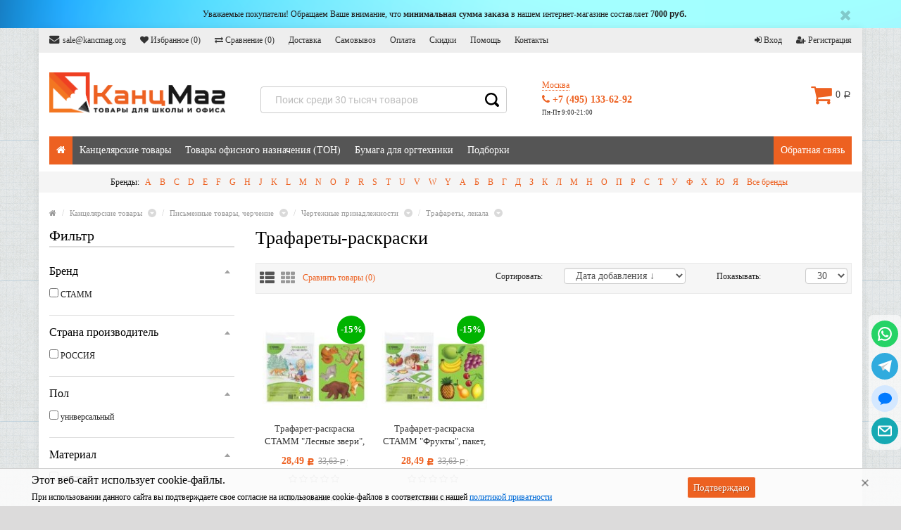

--- FILE ---
content_type: text/html; charset=utf-8
request_url: https://kancmag.org/category/trafarety-raskraski-1/
body_size: 49151
content:
                

    
    
    
        


    
        
        

    <!DOCTYPE html>
    <!--[if IE]><![endif]-->
    <!--[if IE 8 ]><html dir="ltr" lang="en" class="ie8"><![endif]-->
    <!--[if IE 9 ]><html dir="ltr" lang="en" class="ie9"><![endif]-->
    <!--[if (gt IE 9)|!(IE)]><!-->
    <html dir="ltr">
        <!--<![endif]-->
        <head>
                                                                                                   
                                   
                                                                               
                                                                               
                                                                               
                                                                               
                                                                               
                                                                               
                                                                               
                                                                               
                                                                               
                                                                               
                                                                               
                                                                               
                                                                               
                                                                               
                                                                               
                                                                               
                                                                               
                                                                        
                <meta charset="UTF-8" />
        <meta name="viewport" content="width=device-width, initial-scale=1.0" />
        <title>Трафареты-раскраски - купить трафареты-раскраски в Москве, цены в интернет-магазине КанцМаг</title>
        <meta name="yandex-tableau-widget" content="logo=https://kancmag.org/img/logo.png, color=#ffffff" />
        <meta name="Keywords" content="Трафареты-раскраски, КанцМаг" />
        <meta name="Description" content="Трафареты-раскраски купить в интернет-магазине КанцМаг по выгодной цене с доставкой в Москве. Наличный и безналичный расчет." />
        <meta http-equiv="X-UA-Compatible" content="IE=edge">
        
        <link rel="icon" href="https://kancmag.org/img/ya-icon.svg" type="image/svg">

        <link rel="canonical" href="https://kancmag.org/category/trafarety-raskraski-1/"/>        <link rel="shortcut icon" href="/favicon.ico"/>
                    <!-- rss -->
                        <link rel="alternate" type="application/rss+xml" title="RSS &mdash; КанцМаг" href="https://kancmag.org/news/rss/">        
        
        <link href="/wa-data/public/site/themes/smart/bootstrap/css/bootstrap.min.css?v1.3.0.370" rel="stylesheet" property="stylesheet" media="screen" />
        <link rel="stylesheet" property="stylesheet" type="text/css" href="/wa-data/public/site/themes/smart/!css/smart.min.css?v1.3.0.370" />
        <link rel="stylesheet" property="stylesheet" type="text/css" href="/wa-data/public/site/themes/smart/!css/responsive.min.css?v1.3.0.370" />
                            <link rel="stylesheet" property="stylesheet" type="text/css" href="/wa-data/public/site/themes/smart/!css/skins/skin5.min.css?v1.3.0.370" />
                <style>
            html{background-color: #dcdbdb;}body{background-image: url('/wa-data/public/site/themes/smart/img/bg/png');background-repeat: repeat;background-attachment: fixed;background-position: left top;}
        </style>
        <link href="/wa-data/public/site/themes/smart/font-awesome/css/font-awesome.min.css?v1.3.0.370" rel="stylesheet" property="stylesheet" type="text/css" />
                    <link href="/wa-data/public/site/themes/smart/!css/slideshow.min.css?v1.3.0.370" type="text/css" rel="stylesheet" property="stylesheet" media="screen" />
                <link href="/wa-data/public/site/themes/smart/!css/owl.carousel.css?v1.3.0.370" type="text/css" rel="stylesheet" property="stylesheet" media="screen" />
        <link href="/wa-data/public/site/themes/smart/!js/jquery/owl-carousel/owl.transitions.min.css?v1.3.0.370" type="text/css" rel="stylesheet" property="stylesheet" media="screen" />

                    <link href="/wa-content/font/ruble/arial/fontface.css?v3.7.0" rel="stylesheet" property="stylesheet" type="text/css">
        
                <script type="text/javascript" src="/wa-content/js/jquery/jquery-1.11.1.min.js" data-disable-delayed-loading="true"></script>

           
        <link href="https://kancmag.org/wa-apps/shop/plugins/brand/css/frontend_nav.css" rel="stylesheet">
<link href="https://kancmag.org/wa-apps/shop/plugins/brand/css/grouped_brands.css" rel="stylesheet">
<link href="/wa-apps/shop/plugins/bestprice/css/frontend.css?v=1.3" rel="stylesheet">
 
        




 

        <link href="/wa-data/public/shop/themes/smart/!css/smart.shop.min.css?v1.3.0.370" rel="stylesheet" property="stylesheet" type="text/css"><!-- plugin hook: 'frontend_head' -->



    <link rel="stylesheet" href="/wa-apps/shop/plugins/regions/css/default.css?v=3.2.5" />
    

    <link rel="stylesheet" href="https://cdn.jsdelivr.net/npm/suggestions-jquery@22.6.0/dist/css/suggestions.min.css" />
    

<style>
	.filter-link:link,
	.filter-link:visited,
	.filter-link:hover,
	.filter-link:active,

	.seofilter-link:link,
	.seofilter-link:visited,
	.seofilter-link:hover,
	.seofilter-link:active{
		color: inherit !important;
		font: inherit !important;
		text-decoration: inherit !important;
		cursor: inherit !important;
		border-bottom: inherit !important;
	}
</style>



    <meta name="robots" content="index, follow"/>

		
		<link rel='stylesheet' href='/wa-apps/shop/plugins/arrived/css/main.css?v3.3.4' /><link rel="stylesheet" href="/wa-apps/shop/plugins/todiscount/css/style.css">    


        <meta property="og:type" content="article">
<meta property="og:url" content="https://kancmag.org/category/trafarety-raskraski-1/">
<meta property="og:title" content="Трафареты-раскраски - купить трафареты-раскраски в Москве, цены в интернет-магазине КанцМаг">
<meta property="og:description" content="Трафареты-раскраски купить в интернет-магазине КанцМаг по выгодной цене с доставкой в Москве. Наличный и безналичный расчет.">
<meta name="yandex-verification" content="6eaeddfbd3c90f68" />
<meta name="google-site-verification" content="BqR3nvWtouBc1UIrYI8KQyNVpGtHRBqTmkfrqSfIudQ" />
 
    

    

    
        </head>
        <body> 

            

            <!-- Yandex.Metrika counter --> <script type="text/javascript" > (function(m,e,t,r,i,k,a){m[i]=m[i]||function(){(m[i].a=m[i].a||[]).push(arguments)}; m[i].l=1*new Date(); for (var j = 0; j < document.scripts.length; j++) {if (document.scripts[j].src === r) { return; }} k=e.createElement(t),a=e.getElementsByTagName(t)[0],k.async=1,k.src=r,a.parentNode.insertBefore(k,a)}) (window, document, "script", "https://mc.yandex.ru/metrika/tag.js", "ym"); ym(39632055, "init", { clickmap:true, trackLinks:true, accurateTrackBounce:true, ecommerce:"dataLayer" }); </script> <noscript><div><img src="https://mc.yandex.ru/watch/39632055" style="position:absolute; left:-9999px;" alt="" /></div></noscript> <!-- /Yandex.Metrika counter -->

                                                                               
                                                                               
                                                                               
                                                                               
                                                                               
                                                                               
                                                                               
                                                                               
                                                                               
                                                                               
                                                                               
                                                                               
                                                                               
                                                                               
                                                                               
                                                                               
                                                                               
                                                                               
                                                                               
                                                                               
                                                                               
                                                                               
                                                                               
                                                                               
                                                                               
                                                                               
                                                                               
                                                                               
                                                                               
                                                                               
                                                                               
                                                                               
                                                                               
                                                                               
                                                                               
                                                                               
                                                                        
                            <div id="header-banner" style="background-image: url(/wa-data/public/site/themes/smart/img/banners/png);">
                <div  class="container">
                    <div class="row">
                        <div id="alert-header-banner" class="alert">
                            <button type="button" class="close" data-dismiss="alert"><i class="fa fa-times"></i></button>
                                <center>
Уважаемые покупатели! Обращаем Ваше внимание, что <b>минимальная сумма заказа</b> в нашем интернет-магазине составляет <b>7000 <span class="ruble">руб.</span></b>
</center>
                        </div>
                    </div>
                </div>
            </div>
                <section class="wrapper-wide limited">
            <div id="header">
                <nav class="htop" id="top">
                    <div class="container">
                        <div class="row"> 
                            <span class="drop-icon visible-sm visible-xs"><i class="fa fa-align-justify"></i></span><div class="pull-left flip left-top"><div class="links"><ul><li class="email"><a href="mailto:sale@kancmag.org"><i class="fa fa-envelope"></i>sale@kancmag.org</a></li><li><a href="/search/?list=wishlist" class="wishlist-total"><i class="fa fa-heart"></i> Избранное (<span class="count">0</span>)</a></li><li><a href="/compare/" class="compare-total"><i class="fa fa-exchange"></i> Сравнение (<span class="count">0</span>)</a></li><li><a href="/delivery/">Доставка</a></li> 
<li><a href="/pickup/">Самовывоз</a></li> 
<li><a href="/payment/">Оплата</a></li> 
<li><a href="/discounts/">Скидки</a></li> 
<li><a href="/help/">Помощь</a></li> 
<li><a href="/contacts/">Контакты</a></li></ul></div></div><div id="top-links" class="nav pull-right flip"><ul><li><a  href="/login/"><i class="fa fa-sign-in" aria-hidden="true"></i> Вход</a></li><li><a  href="/signup/"><i class="fa fa-user-plus" aria-hidden="true"></i> Регистрация</a></li></ul></div>
                        </div>
                    </div>
                </nav>
                <header class="header-row">
                    



<div class="container"><div class="table-container"><div class="header-container"><div class="col-md-3 col-sm-6 col-xs-12 ">    <div id="logo"><a href="/"><img class="img-responsive" src="/wa-data/public/shop/products/14/webp/data/public/site/themes/smart/img/logo.webp?v1734681696" title="КанцМаг" alt="КанцМаг" /></a></div></div><div class="col-md-3 col-sm-6 col-xs-12 col-md-push-4"><div class="header-contacts"><div class="header-regions"><div class="shop-regions-btn-wrapper">
    
    <span class="shop-regions-open-window-btn shop-regions-action-link">Москва</span>

                    
            </div></div><div class="header-phone"><a href="tel:+74951336292"><i class="fa fa-phone"></i> +7 (495) 133-62-92</a></div><div class="header-time">Пн-Пт 9:00-21:00</div></div></div><div class="col-md-4 col-sm-12  col-xs-12 col-md-pull-3">    <div class="brteam-search"><div class="js-searchpro__field-wrapper" id="searchpro-field-wrapper-69712035e8020" >
		<div class="js-searchpro__field" style="display: none;">
	<div class="searchpro__field">
	<div class="searchpro__field-container js-searchpro__field-container">
		<div class="searchpro__field-input-container">
			<input class="searchpro__field-input js-searchpro__field-input" autocomplete="off"
			       placeholder="Поиск среди 30 тысяч товаров"/>
			<div class="searchpro__field-clear-button js-searchpro__field-clear-button" style="display: none;"></div>
		</div>
				<div class="searchpro__field-button-container">
			<div class="searchpro__field-button js-searchpro__field-button"></div>
		</div>
	</div>
</div>

</div>



	</div>
   </div></div><div class="col-md-2 col-sm-12 col-xs-12">    <div id="cart"><a href="/order/"  data-toggle="dropdown" class="heading dropdown-toggle"><div class="pull-left flip"><div class="cart-icon"><i class="fa fa-shopping-cart" aria-hidden="true"></i></div></div><span id="cart-total">0 <span class="ruble">руб.</span></span></a><ul class="dropdown-menu"><li class="cart-items" style="display: none;"><table class="table"><tbody></tbody></table></li><li class="cart-buttons" style="display: none;"><div><p class="checkout"><a href="/order/" class="btn btn-primary"><i class="fa fa-shopping-cart"></i> Корзина</a><a href="/order/" class="btn btn-primary float-right"><i class="fa fa-share"></i> Оформление заказа</a></p></div></li><li  class="cart-empty"><p class="text-center">Ваша корзина пуста!</p></li></ul></div>
</div></div></div></div>
                </header>     
                <div class="container"><nav id="menu" class="navbar"><div class="navbar-header"><span class="visible-xs visible-sm">Меню<b></b></span></div><div class="collapse navbar-collapse navbar-ex1-collapse"><ul class="nav navbar-nav"><li><a class="home_link" title="КанцМаг" href="/"><i class="fa fa-home" aria-hidden="true"></i></a></li><li class="categories_hor dropdown sub"><a href="/category/kantselyarskie-tovary/">Канцелярские товары</a><span class="submore"></span><div class="dropdown-menu"><div class="column col-lg-2 col-md-3"><a href="/category/ofisnye-prinadlezhnosti/">Офисные принадлежности</a><span class="submore"></span><div><ul><li><a href="/category/podstavki-reklamnye/">Подставки рекламные</a></li><li><a href="/category/delovye-aksessuary-1/">Деловые аксессуары</a></li><li><a href="/category/oblozhki-dlya-dokumentov-1/">Обложки для документов</a></li><li><a href="/category/korziny-dlya-bumag/">Корзины для бумаг</a></li><li><a href="/category/kleykie-lenty-kantselyarskie-1/">Клейкие ленты канцелярские</a></li><li><a href="/category/steplery-skoby-antisteplery/">Степлеры, скобы, антистеплеры</a></li><li><a href="/category/nozhi-kantselyarskie-1/">Ножи канцелярские</a></li><li><a href="/category/nastolnye-pokrytiya-ofisnye/">Настольные покрытия офисные</a></li><li><a href="/category/bankovskie-rezinki/">Банковские резинки</a></li><li><a href="/category/dyrokoly/">Дыроколы</a></li><li><a href="/category/melkoofisnye-prinadlezhnosti/">Мелкоофисные принадлежности</a></li><li><a href="/category/nastolnye-nabory-podstavki-lotki/">Настольные наборы, подставки, лотки</a></li><li><a href="/category/kley/">Клей</a></li><li><a href="/category/korrektiruyushchie-sredstva/">Корректирующие средства</a></li><li><a href="/category/informatsionnye-ukazateli/">Информационные указатели</a></li><li><a href="/category/shtempelnaya-produktsiya/">Штемпельная продукция</a></li><li><a href="/category/nozhnitsy-ofisnye/">Ножницы офисные</a></li></ul></div></div><div class="column col-lg-2 col-md-3"><a href="/category/tovary-dlya-ucheby/">Товары для учебы</a><span class="submore"></span><div><ul><li><a href="/category/karmany-podvesnye/">Карманы подвесные</a></li><li><a href="/category/globusy-i-karty/">Глобусы и карты</a></li><li><a href="/category/ryukzaki-rantsy-sumki/">Рюкзаки, ранцы, сумки</a></li><li><a href="/category/svetootrazhateli/">Светоотражатели</a></li><li><a href="/category/penaly/">Пеналы</a></li><li><a href="/category/oblozhki-i-plenki-shkolnye/">Обложки и пленки школьные</a></li><li><a href="/category/meshki-dlya-obuvi-sumki-shoppery/">Мешки для обуви, сумки-шопперы</a></li><li><a href="/category/aksessuary-dlya-urokov-truda/">Аксессуары для уроков труда</a></li><li><a href="/category/shkolnaya-kantselyariya/">Школьная канцелярия</a></li><li><a href="/category/uchebnye-i-naglyadnye-posobiya/">Учебные и наглядные пособия</a></li><li><a href="/category/papki-shkolnye/">Папки школьные</a></li></ul></div></div><div class="column col-lg-2 col-md-3"><a href="/category/tvorchestvo-khobbi/">Творчество, хобби</a><span class="submore"></span><div><ul><li><a href="/category/kraski-i-nabory-dlya-dekorirovaniya/">Краски и наборы для декорирования</a></li><li><a href="/category/aksessuary-dlya-risovaniya/">Аксессуары для рисования</a></li><li><a href="/category/nakleyki-i-materialy-dlya-tvorchestva/">Наклейки и материалы для творчества</a></li><li><a href="/category/kraski-akrilovye/">Краски акриловые</a></li><li><a href="/category/kraski-shkolnye/">Краски школьные</a></li><li><a href="/category/flomastery/">Фломастеры</a></li><li><a href="/category/karandashi-tsvetnye-melki-voskovye/">Карандаши цветные, мелки восковые</a></li><li><a href="/category/nabory-dlya-tvorchestva/">Наборы для творчества</a></li><li><a href="/category/tovary-dlya-lepki-i-skulpturnykh-rabot/">Товары для лепки и скульптурных работ</a></li><li><a href="/category/kisti-shkolnye/">Кисти школьные</a></li></ul></div></div><div class="column col-lg-2 col-md-3"><a href="/category/tovary-dlya-khudozhnikov/">Товары для художников</a><span class="submore"></span><div><ul><li><a href="/category/nabory-khudozhnika/">Наборы художника</a></li><li><a href="/category/papki-i-penaly-dlya-khudozhnikov/">Папки и пеналы для художников</a></li><li><a href="/category/kisti-khudozhestvennye/">Кисти художественные</a></li><li><a href="/category/vspomogatelnye-sredstva-dlya-zhivopisi/">Вспомогательные средства для живописи</a></li><li><a href="/category/karandashi-khudozhestvennye/">Карандаши художественные</a></li><li><a href="/category/molberty-etyudniki-yashchiki-dlya-khudozhnikov/">Мольберты, этюдники, ящики для художников</a></li><li><a href="/category/instrumenty-i-aksessuary-khudozhestvennye/">Инструменты и аксессуары художественные</a></li><li><a href="/category/kholsty/">Холсты</a></li><li><a href="/category/kraski-khudozhestvennye/">Краски художественные</a></li><li><a href="/category/materialy-dlya-grafiki/">Материалы для графики</a></li><li><a href="/category/bumaga-i-karton-dlya-khudozhestvennykh-rabot/">Бумага  и картон для художественных работ</a></li></ul></div></div><div class="column col-lg-2 col-md-3"><a href="/category/papki-sistemy-arkhivatsii/">Папки, системы архивации</a><span class="submore"></span><div><ul><li><a href="/category/podvesnye-registratury/">Подвесные регистратуры</a></li><li><a href="/category/portfeli-papki-sumki-delovye/">Портфели, папки, сумки деловые</a></li><li><a href="/category/papki-adresnye/">Папки адресные</a></li><li><a href="/category/razdeliteli-listov/">Разделители листов</a></li><li><a href="/category/lotki-dlya-bumag/">Лотки для бумаг</a></li><li><a href="/category/papki-i-koroba-arkhivnye/">Папки и короба архивные</a></li><li><a href="/category/papki-plastikovye/">Папки пластиковые</a></li><li><a href="/category/papki-vkladyshi/">Папки-вкладыши</a></li><li><a href="/category/papki-registratory/">Папки-регистраторы</a></li></ul></div></div><div class="column col-lg-2 col-md-3"><a href="/category/pismennye-tovary-cherchenie/">Письменные товары, черчение</a><span class="submore"></span><div><ul><li><a href="/category/prinadlezhnosti-dlya-obucheniya-pismu/">Принадлежности для обучения письму</a></li><li><a href="/category/podarochnye-pismennye-prinadlezhnosti/">Подарочные письменные принадлежности</a></li><li><a href="/category/chertezhnye-prinadlezhnosti/">Чертежные принадлежности</a></li><li><a href="/category/raskhodnye-materialy-dlya-pismennykh-prinadlezhnostey/">Расходные материалы для письменных принадлежностей</a></li><li><a href="/category/markery-i-tekstovydeliteli/">Маркеры и текстовыделители</a></li><li><a href="/category/lastiki/">Ластики</a></li><li><a href="/category/tochilki/">Точилки</a></li><li><a href="/category/karandashi/">Карандаши</a></li><li><a href="/category/ruchki/">Ручки</a></li></ul></div></div><div class="column col-lg-2 col-md-3"><a href="/category/bumazhnaya-produktsiya/">Бумажная продукция </a><span class="submore"></span><div><ul><li><a href="/category/bumaga-pischaya/">Бумага писчая</a></li><li><a href="/category/nagradnye-i-pozdravitelnye-blanki/">Наградные и поздравительные бланки</a></li><li><a href="/category/papki-dlya-diplomnykh-i-kursovykh-rabot/">Папки для дипломных и курсовых работ</a></li><li><a href="/category/bumazhnaya-produktsiya-dlya-shkoly/">Бумажная продукция для школы</a></li><li><a href="/category/bumazhnaya-produktsiya-dlya-ofisa/">Бумажная продукция для офиса</a></li></ul></div></div><div class="column col-lg-2 col-md-3"><a href="/category/podarki-suveniry-nagrady/">Подарки, сувениры, награды</a><span class="submore"></span><div><ul><li><a href="/category/dorozhnye-aksessuary/">Дорожные аксессуары</a></li><li><a href="/category/nagradnaya-i-pozdravitelnaya-produktsiya/">Наградная и поздравительная продукция</a></li><li><a href="/category/aksessuary-dlya-krasoty/">Аксессуары для красоты</a></li><li><a href="/category/fotoalbomy/">Фотоальбомы</a></li><li><a href="/category/prazdnichnaya-upakovka/">Праздничная упаковка</a></li><li><a href="/category/albomy-i-listy-dlya-monet/">Альбомы и листы для монет</a></li><li><a href="/category/suvenirnaya-produktsiya/">Сувенирная продукция</a></li><li><a href="/category/tovary-dlya-provedeniya-prazdnika/">Товары для проведения праздника</a></li><li><a href="/category/ramki-dlya-fotografiy-i-diplomov-1/">Рамки для фотографий и дипломов</a></li></ul></div></div><div class="column col-lg-2 col-md-3"><a href="/category/igry-i-razvivayushchie-tovary/">Игры и развивающие товары</a><span class="submore"></span><div><ul><li><a href="/category/razvivayushchie-igrushki/">Развивающие игрушки</a></li><li><a href="/category/opyty-slaymy-i-raskopki/">Опыты, слаймы и раскопки</a></li><li><a href="/category/igry-nastolnye/">Игры настольные</a></li><li><a href="/category/pazly-i-mozaika/">Пазлы и мозаика</a></li><li><a href="/category/doski-dlya-risovaniya-1/">Доски для рисования</a></li><li><a href="/category/raskraski-obuchayushchie-materialy/">Раскраски, обучающие материалы</a></li></ul></div></div><div class="column col-lg-2 col-md-3"><a href="/category/delovye-aksessuary/">Деловые аксессуары</a><span class="submore"></span><div><ul><li><a href="/category/aksessuary-ot-dozhdya/">Аксессуары от дождя</a></li><li><a href="/category/nastolnye-nabory-rukovoditeley-i-aksessuary/">Настольные наборы руководителей и аксессуары</a></li></ul></div></div><div class="column col-lg-2 col-md-3"><a href="/category/demonstratsionnoe-oborudovanie/">Демонстрационное оборудование</a><span class="submore"></span><div><ul><li><a href="/category/demonstratsionnye-sistemy/">Демонстрационные системы</a></li><li><a href="/category/doski-informatsionnye-flipcharty/">Доски информационные, флипчарты</a></li><li><a href="/category/aksessuary-dlya-dosok-i-flipchartov/">Аксессуары для досок и флипчартов</a></li></ul></div></div><div class="column col-lg-2 col-md-3"><a href="/category/flesh-nakopiteli-batareyki-akkumulyatory/">Флеш накопители, батарейки, аккумуляторы</a><span class="submore"></span><div><ul><li><a href="/category/akkumulyatory/">Аккумуляторы</a></li><li><a href="/category/flesh-nakopiteli-usb/">Флеш накопители USB</a></li></ul></div></div><div class="column col-lg-2 col-md-3"><a href="/category/upakovochnye-materialy-1/">Упаковочные материалы</a><span class="submore"></span><div><ul><li><a href="/category/kleykie-lenty-upakovochnye-1/">Клейкие ленты упаковочные</a></li></ul></div></div><div class="column col-lg-2 col-md-3"><a href="/category/kalkulyatory/">Калькуляторы</a><span class="submore"></span><div><ul><li><a href="/category/kalkulyatory-nauchnye/">Калькуляторы научные</a></li><li><a href="/category/kalkulyatory-karmannye/">Калькуляторы карманные</a></li><li><a href="/category/kalkulyatory-nastolnye/">Калькуляторы настольные</a></li></ul></div></div><div class="clearfix visible-lg-block"></div></div></li><li class="categories_hor dropdown sub"><a href="/category/tovary-ofisnogo-naznacheniya-ton/">Товары офисного назначения (ТОН)</a><span class="submore"></span><div class="dropdown-menu"><div class="column col-lg-2 col-md-3"><a href="/category/kompyuternye-i-mobilnye-aksessuary/">Компьютерные и мобильные аксессуары</a><span class="submore"></span><div><ul><li><a href="/category/zaryadnye-ustroystva/">Зарядные устройства</a></li><li><a href="/category/kabeli-razvetviteli/">Кабели, разветвители</a></li><li><a href="/category/chistyashchie-sredstva-dlya-orgtekhniki/">Чистящие средства для оргтехники</a></li><li><a href="/category/fotobumaga-samokleyka-inzhenernaya-dlya-plottera-plenka/">Фотобумага, самоклейка, инженерная, для плоттера, пленка</a></li><li><a href="/category/ustroystva-vvoda-i-manipulyatory/">Устройства ввода и манипуляторы</a></li><li><a href="/category/naushniki-mikrofony-kolonki-veb-kamery/">Наушники, микрофоны, колонки, веб-камеры</a></li><li><a href="/category/ibp-setevye-filtry-stabilizatory/">ИБП, сетевые фильтры, стабилизаторы</a></li><li><a href="/category/nositeli-informatsii/">Носители информации</a></li></ul></div></div><div class="column col-lg-2 col-md-3"><a href="/category/khoztovary-upakovka/">Хозтовары, упаковка</a><span class="submore"></span><div><ul><li><a href="/category/kukhnya/">Кухня</a></li><li><a href="/category/sredstva-dlya-ukhoda-za-odezhdoy-i-obuvyu/">Средства для ухода за одеждой и обувью</a></li><li><a href="/category/meditsinskie-tovary/">Медицинские товары</a></li><li><a href="/category/instrumenty-sadovyy-inventar/">Инструменты, садовый инвентарь</a></li><li><a href="/category/tovary-dlya-doma/">Товары для дома</a></li><li><a href="/category/kovriki-vkhodnye/">Коврики входные</a></li><li><a href="/category/korziny-i-urny/">Корзины и урны</a></li><li><a href="/category/kley-universalnyy/">Клей универсальный</a></li><li><a href="/category/sredstva-individualnoy-zashchity-siz/">Средства Индивидуальной Защиты (СИЗ)</a></li><li><a href="/category/upakovochnye-materialy/">Упаковочные материалы</a></li><li><a href="/category/inventar-dlya-uborki/">Инвентарь для уборки</a></li></ul></div></div><div class="column col-lg-2 col-md-3"><a href="/category/bytovaya-i-professionalnaya-khimiya/">Бытовая и профессиональная химия</a><span class="submore"></span><div><ul><li><a href="/category/sredstva-ot-nasekomykh/">Средства от насекомых</a></li><li><a href="/category/professionalnaya-khimiya/">Профессиональная химия</a></li><li><a href="/category/sredstva-dlya-dezinfektsii-1/">Средства для дезинфекции</a></li><li><a href="/category/kosmeticheskie-tovary/">Косметические товары</a></li><li><a href="/category/sredstva-dlya-stirki/">Средства для стирки</a></li><li><a href="/category/mylo-i-dispensery/">Мыло и диспенсеры</a></li><li><a href="/category/sredstva-chistyashchie-i-moyushchie/">Средства чистящие и моющие</a></li><li><a href="/category/osvezhiteli-vozdukha-i-dispensery/">Освежители воздуха и диспенсеры</a></li></ul></div></div><div class="column col-lg-2 col-md-3"><a href="/category/ofisnaya-tekhnika/">Офисная техника</a><span class="submore"></span><div><ul><li><a href="/category/laminatory-i-raskhodnye-materialy/">Ламинаторы и расходные материалы</a></li><li><a href="/category/rezaki/">Резаки</a></li><li><a href="/category/unichtozhiteli-dokumentov-i-raskhodnye-materialy/">Уничтожители документов и расходные материалы</a></li><li><a href="/category/bankovskoe-oborudovanie-i-aksessuary/">Банковское оборудование и аксессуары</a></li><li><a href="/category/broshyurovshchiki-i-raskhodnye-materialy-dlya-perepleta/">Брошюровщики и расходные материалы для переплета</a></li></ul></div></div><div class="column col-lg-2 col-md-3"><a href="/category/mebel/">Мебель</a><span class="submore"></span><div><ul><li><a href="/category/mebelnye-aksessuary/">Мебельные аксессуары</a></li><li><a href="/category/mebel-dlya-detey/">Мебель для детей</a></li><li><a href="/category/kresla-i-stulya-ofisnye/">Кресла и стулья офисные</a></li><li><a href="/category/mebel-metallicheskaya/">Мебель металлическая</a></li></ul></div></div><div class="column col-lg-2 col-md-3"><a href="/category/ofisnaya-kukhnya/">Офисная кухня</a><span class="submore"></span><div><ul><li><a href="/category/khranenie-produktov/">Хранение продуктов</a></li><li><a href="/category/bakaleya/">Бакалея</a></li><li><a href="/category/folga-bumaga-plenka-pishchevaya/">Фольга, бумага, пленка пищевая</a></li><li><a href="/category/posuda-odnorazovaya/">Посуда одноразовая</a></li><li><a href="/category/kofe-kakao-tsikoriy/">Кофе, какао, цикорий</a></li><li><a href="/category/chay/">Чай</a></li></ul></div></div><div class="column col-lg-2 col-md-3"><a href="/category/kompyuternaya-i-ofisnaya-tekhnika/">Компьютерная и офисная техника</a><span class="submore"></span><div><ul><li><a href="/category/raskhodnye-materialy-dlya-pechatayushchey-tekhniki/">Расходные материалы для печатающей техники</a></li></ul></div></div><div class="column col-lg-2 col-md-3"><a href="/category/gigienicheskie-tovary/">Гигиенические товары</a><span class="submore"></span><div><ul><li><a href="/category/sredstva-lichnoy-gigieny/">Средства личной гигиены</a></li><li><a href="/category/bumazhnaya-produktsiya-i-derzhateli/">Бумажная продукция и держатели</a></li></ul></div></div><div class="column col-lg-2 col-md-3"><a href="/category/bytovaya-tekhnika/">Бытовая техника</a><span class="submore"></span><div><ul><li><a href="/category/batareyki-akkumulyatory-zaryadnye-ustroystva/">Батарейки, аккумуляторы, зарядные устройства</a></li><li><a href="/category/chasy/">Часы</a></li><li><a href="/category/kukhonnaya-tekhnika/">Кухонная техника</a></li><li><a href="/category/elektropribory/">Электроприборы</a></li></ul></div></div><div class="clearfix visible-lg-block"></div></div></li><li class="categories_hor dropdown sub"><a href="/category/bumaga-dlya-orgtekhniki/">Бумага для оргтехники</a><span class="submore"></span><div class="dropdown-menu"><div class="column col-lg-2 col-md-3"><a href="/category/bumaga-formatnaya-belaya/">Бумага форматная белая</a><span class="submore"></span><div><ul></ul></div></div><div class="column col-lg-2 col-md-3"><a href="/category/bumaga-formatnaya-tsvetnaya/">Бумага форматная цветная</a><span class="submore"></span><div><ul></ul></div></div><div class="clearfix visible-lg-block"></div></div></li><li class="categories_hor dropdown sub"><a href="/category/podborki/">Подборки</a><span class="submore"></span><div class="dropdown-menu"><div class="column col-lg-2 col-md-3"><a href="/category/novosti/">Новости</a><span class="submore"></span><div><ul><li><a href="/category/marker-kraski-lakovye-munhwa/">Маркер-краски (лаковые) MunHwa</a></li><li><a href="/category/podarochnye-ruchki-delucci/">Подарочные ручки Delucci</a></li><li><a href="/category/novinki-faber-castell/">Новинки Faber-Castell</a></li><li><a href="/category/delovoe-planirovanie-bg/">Деловое планирование BG</a></li><li><a href="/category/novye-tovary-brenda-tri-sovy/">Новые товары бренда «ТРИ СОВЫ»</a></li><li><a href="/category/albomy-i-papki-dlya-chercheniya-bg/">Альбомы и папки для черчения BG</a></li><li><a href="/category/novinki-kresel-helmi/">Новинки кресел Helmi</a></li><li><a href="/category/tovary-dlya-ucheby-artspace/">Товары для учебы ArtSpace</a></li><li><a href="/category/podarochnye-pismennye-prinadlezhnosti-luxor/">Подарочные письменные принадлежности Luxor</a></li><li><a href="/category/novinki-multi-pulti-dlya-tvorchestva-i-rukodeliya/">Новинки «Мульти-Пульти» для творчества и рукоделия</a></li><li><a href="/category/ryukzaki-i-penaly-meshu/">Рюкзаки и пеналы MESHU</a></li><li><a href="/category/knizhki-s-zadaniyami-propisi-tri-sovy/">Книжки с заданиями, прописи ТРИ СОВЫ</a></li><li><a href="/category/novinki-meshu/">Новинки MESHU</a></li><li><a href="/category/predmetnye-tetradi-2024/">Предметные тетради 2024</a></li><li><a href="/category/posuda-i-vozdushnye-shary-meshu/">Посуда и воздушные шары MESHU</a></li><li><a href="/category/novinki-yanvarya-brenda-tri-sovy/">Новинки января бренда «ТРИ СОВЫ»</a></li><li><a href="/category/novinki-gamma/">Новинки ГАММА</a></li><li><a href="/category/tochilki-i-beydzhi-meshu/">Точилки и бейджи MESHU</a></li><li><a href="/category/upakovochnaya-bumaga-i-konverty-dlya-deneg/">Упаковочная бумага и конверты для денег</a></li><li><a href="/category/novinki-bg-2024/">Новинки BG 2024</a></li><li><a href="/category/novinki-tri-sovy/">Новинки ТРИ СОВЫ</a></li></ul></div></div><div class="column col-lg-2 col-md-3"><a href="/category/tekstil-forst/">Текстиль Först</a><span class="submore"></span><div><ul></ul></div></div><div class="clearfix visible-lg-block"></div></div></li><li class="custom-link-right"> <a href="/feedback/">Обратная связь</a></li></ul></div></nav></div>
               <style type='text/css'>
#wm-alphacat-plugin-menu{
    position: relative;
    z-index: 49;
    padding:5px 15px;
    background:#f5f5f5;
    margin:10px 0;
	text-align:center;
	/*display: none;*/
 }
 @media (max-width:600px){
     #wm-alphacat-plugin-menu{
	display: none;*
 }
}
/*контейнер для пунктов навигации*/   
#wm-alphacat-plugin-list{
    padding: 0;
    margin:0;
    list-style: none;
}
 /*пункты навигации*/  
#wm-alphacat-plugin-list>li{
    display: inline-block;
}
/*пенрвй пункт в списке - название блока "бренды"*/
#wm-alphacat-plugin-list>li:first-child{
}
/*контейнер для названия "бренды"*/
#wm-alphacat-plugin-list>li>span.wm-alphacat-title{
    line-height:20px;
}
#wm-alphacat-plugin-list>li>span.wm-alphacat-title:after{
    content:'Бренды:';
    display:inline-block;
}
 /*активный/выбранный пункт*/  
 #wm-alphacat-plugin-list>li.selected>a{
    color: #8B00FF;
}
 /*ссылки в пунктах навигации*/  
#wm-alphacat-plugin-list>li>a{
    text-decoration: none;
    padding: 0 4.5px;
    margin-top: 5px;
    line-height: 20px;
}
/*ссылки в пунктах навигации при наведении указателя мыши */  
#wm-alphacat-plugin-list>li>a:hover{
}
/*все ссылки в меню навигации при наведении*/
#wm-alphacat-plugin-list li:hover>a{
    color:#ff0000;
}
/*пункт "все бренды"*/
#wm-alphacat-plugin-list>li.wm-alphacat-show_all{

}
/*ссылка пункта "все бренды"*/   
#wm-alphacat-plugin-list>li.wm-alphacat-show_all>a{
    white-space:  nowrap;
}
#wm-alphacat-plugin-list>li.wm-alphacat-show_all>a span:after{
    content:"Все бренды";
    display:inline;
}
/*выпадающй блок навигации*/
#wm-alphacat-plugin-list ul{
    position: absolute;
    padding: 12px 10px;
    margin: 0 0 0 -2px;
    background: #f5f5f5;
    border:none;
    box-shadow: 0px 5px 5px #777;
    list-style: none;
    display: none;
    text-align:left;
    width:170px;
}

/*пунты в выпадающем блоке*/
#wm-alphacat-plugin-list ul li{
    display:block;
    padding:3px 0;
}

 /*Ссылки в выпадающем блоке навигации*/
#wm-alphacat-plugin-list ul li a{
    line-height:1.2;
    text-decoration:none;
}

 #wm-alphacat-plugin-list ul li a:hover{
    border-bottom:1px dashed #aaa;
}
/*пункт "показать все" в выпадающем блоке*/
#wm-alphacat-plugin-list ul li.show_all{
    padding:5px 0 0;
    margin-top:5px;
    text-align:right;
    border-top:1px solid #aaa;
}
/*ссылка "показать все" в выпадающем блоке */
#wm-alphacat-plugin-list ul li.show_all a{
    color:#777;
}

#wm-alphacat-plugin-list ul li.show_all a:hover{
    color:#ff0000;
}
/*==== страница брендов ====*/
/*таблица брендов*/
.wm-alphacat-brands-table{
    width: 100%;
 }
/*все ячейки таблицы*/ 
.wm-alphacat-brands-table td{
    vertical-align: top;
 }
 /*ячейка с буквой брендов*/
.wm-alphacat-brands-table td.wm-alphacat-brands-key{
    font-size:30px;
    font-weight: bold;
    width: 1%;
    min-width: 50px;
    color: #777777;
    vertical-align: baseline;
    line-height: 120%;
    white-space: nowrap;
 }
 /*ячейка с названиями брендов*/
.wm-alphacat-brands-table td.wm-alphacat-brands-value{
    line-height: 130%;
    padding: 1em 0 2em;
    border-top: 1px solid #d4d4d4;
 }
 /*столбец названий брендов*/
.wm-alphacat-brands-value ul{
    width: 25%;
    float: left;
    padding: 0;
    margin: 0;
    list-style: none;
 }
 /*отдельное название бренда(ссылка)*/
.wm-alphacat-brands-value ul li a{
    padding: 1px 0 1px 20px;
    display: block;
    line-height: 120%;
}
  /*отдельное название бренда(ссылка) при наведении указателя мыши*/
.wm-alphacat-brands-value ul li a:hover{
}
</style>

<div id="wm-alphacat-plugin-menu">
    <ul id="wm-alphacat-plugin-list">
        <li><span class="wm-alphacat-title"></span></li>

        <!--
            $sort - определяет вид сортировки, может иметь одно из двух значений:
             'category' - сортировка по категории
             'brands' - сортировка по брендам
        -->
                <!--
            $menu  - массив брендов. Ключами являются первые буквы от названия
            брендов, значения - список с наименованием и ссылкой на страницу данного бренда.
        -->
                            <li >

                    <a href="/brandlist/A">A</a>

                    <ul>
                                                                                <li ><a href="/brand/ael/">AEL</a></li>
                                                                                <li ><a href="/brand/ahmad-tea/">Ahmad Tea</a></li>
                                                                                <li ><a href="/brand/artstyle/">Artstyle</a></li>
                                                                                <li ><a href="/brand/aviora/">Aviora</a></li>
                                            </ul>
                </li>
                            <li >

                    <a href="/brandlist/B">B</a>

                    <ul>
                                                                                <li ><a href="/brand/berlingo/">BERLINGO</a></li>
                                                                                <li ><a href="/brand/bg/">BG</a></li>
                                                                                <li ><a href="/brand/bic/">Bic</a></li>
                                            </ul>
                </li>
                            <li >

                    <a href="/brandlist/C">C</a>

                    <ul>
                                                                                <li ><a href="/brand/carioca/">Carioca</a></li>
                                                                                <li ><a href="/brand/centropen/">Centropen</a></li>
                                                                                <li ><a href="/brand/citizen/">Citizen</a></li>
                                                                                <li ><a href="/brand/clairefontaine/">Clairefontaine</a></li>
                                                                                <li ><a href="/brand/continent/">Continent</a></li>
                                                                                <li ><a href="/brand/crown/">Crown</a></li>
                                            </ul>
                </li>
                            <li >

                    <a href="/brandlist/D">D</a>

                    <ul>
                                                                                <li ><a href="/brand/defender/">DEFENDER</a></li>
                                                                                <li ><a href="/brand/delucci/">DELUCCI</a></li>
                                                                                <li ><a href="/brand/dermagrip/">Dermagrip</a></li>
                                                                                <li ><a href="/brand/duracell/">DURACELL</a></li>
                                            </ul>
                </li>
                            <li >

                    <a href="/brandlist/E">E</a>

                    <ul>
                                                                                <li ><a href="/brand/eleven/">Eleven</a></li>
                                            </ul>
                </li>
                            <li >

                    <a href="/brandlist/F">F</a>

                    <ul>
                                                                                <li ><a href="/brand/faber-castell/">Faber-Castell</a></li>
                                                                                <li ><a href="/brand/forst/">Först</a></li>
                                            </ul>
                </li>
                            <li >

                    <a href="/brandlist/G">G</a>

                    <ul>
                                                                                <li ><a href="/brand/globen/">Globen</a></li>
                                                                                <li ><a href="/brand/gp/">GP</a></li>
                                                                                <li ><a href="/brand/greenwich-line/">Greenwich Line®</a></li>
                                                                                <li ><a href="/brand/gum-and-candy/">Gum and Candy</a></li>
                                            </ul>
                </li>
                            <li >

                    <a href="/brandlist/H">H</a>

                    <ul>
                                                                                <li ><a href="/brand/helmi/">Helmi</a></li>
                                            </ul>
                </li>
                            <li >

                    <a href="/brandlist/J">J</a>

                    <ul>
                                                                                <li ><a href="/brand/jovi/">JOVI</a></li>
                                            </ul>
                </li>
                            <li >

                    <a href="/brandlist/K">K</a>

                    <ul>
                                                                                <li ><a href="/brand/koh-i-noor/">Koh-I-Noor</a></li>
                                                                                <li ><a href="/brand/kores/">Kores</a></li>
                                            </ul>
                </li>
                            <li >

                    <a href="/brandlist/L">L</a>

                    <ul>
                                                                                <li ><a href="/brand/lavazza/">Lavazza</a></li>
                                                                                <li ><a href="/brand/ledvance/">Ledvance</a></li>
                                                                                <li ><a href="/brand/line-plus/">Line Plus</a></li>
                                                                                <li ><a href="/brand/lomond/">LOMOND</a></li>
                                                                                <li ><a href="/brand/love-is/">Love is</a></li>
                                                                                <li ><a href="/brand/luxor/">Luxor</a></li>
                                            </ul>
                </li>
                            <li >

                    <a href="/brandlist/M">M</a>

                    <ul>
                                                                                <li ><a href="/brand/manual/">Manual</a></li>
                                                                                <li ><a href="/brand/meshu/">MESHU</a></li>
                                                                                <li ><a href="/brand/mondi-neusiedler/">Mondi Neusiedler</a></li>
                                                                                <li ><a href="/brand/munhwa/">MunHwa</a></li>
                                            </ul>
                </li>
                            <li >

                    <a href="/brandlist/N">N</a>

                    <ul>
                                                                                <li ><a href="/brand/nestle/">Nestle</a></li>
                                                                                <li ><a href="/brand/nv-print/">NV Print</a></li>
                                            </ul>
                </li>
                            <li >

                    <a href="/brandlist/O">O</a>

                    <ul>
                                                                                <li ><a href="/brand/officeclean/">OfficeClean</a></li>
                                            </ul>
                </li>
                            <li >

                    <a href="/brandlist/P">P</a>

                    <ul>
                                                                                <li ><a href="/brand/pg/">P&G</a></li>
                                                                                <li ><a href="/brand/paclan/">PACLAN</a></li>
                                                                                <li ><a href="/brand/panna/">Panna</a></li>
                                                                                <li ><a href="/brand/parker/">Parker</a></li>
                                                                                <li ><a href="/brand/paterra/">Paterra</a></li>
                                                                                <li ><a href="/brand/pentel/">Pentel</a></li>
                                                                                <li ><a href="/brand/pilot/">Pilot</a></li>
                                                                                <li ><a href="/brand/poetti/">Poetti</a></li>
                                            </ul>
                </li>
                            <li >

                    <a href="/brandlist/R">R</a>

                    <ul>
                                                                                <li ><a href="/brand/reckitt-benckiser/">Reckitt Benckiser</a></li>
                                                                                <li ><a href="/brand/rotring/">Rotring</a></li>
                                            </ul>
                </li>
                            <li >

                    <a href="/brandlist/S">S</a>

                    <ul>
                                                                                <li ><a href="/brand/sc-johnson/">SC Johnson</a></li>
                                                                                <li ><a href="/brand/scarlett/">SCARLETT</a></li>
                                                                                <li ><a href="/brand/schneider/">Schneider</a></li>
                                                                                <li ><a href="/brand/smart-buy/">Smart Buy</a></li>
                                                                                <li ><a href="/brand/smart-track/">Smart Track</a></li>
                                                                                <li ><a href="/brand/starwind/">Starwind</a></li>
                                                                                <li ><a href="/brand/sven/">Sven</a></li>
                                                                                <li ><a href="/brand/synergetic/">Synergetic</a></li>
                                            </ul>
                </li>
                            <li >

                    <a href="/brandlist/T">T</a>

                    <ul>
                                                                                <li ><a href="/brand/texet/">Texet</a></li>
                                                                                <li ><a href="/brand/trodat/">Trodat</a></li>
                                                                                <li ><a href="/brand/troyka/">Troyka</a></li>
                                            </ul>
                </li>
                            <li >

                    <a href="/brandlist/U">U</a>

                    <ul>
                                                                                <li ><a href="/brand/uni/">UNI</a></li>
                                                                                <li ><a href="/brand/unibob/">UNIBOB</a></li>
                                            </ul>
                </li>
                            <li >

                    <a href="/brandlist/V">V</a>

                    <ul>
                                                                                <li ><a href="/brand/vega/">Vega</a></li>
                                                                                <li ><a href="/brand/veiro-professional/">VEIRO Professional</a></li>
                                                                                <li ><a href="/brand/vista-artista/">Vista-Artista</a></li>
                                            </ul>
                </li>
                            <li >

                    <a href="/brandlist/W">W</a>

                    <ul>
                                                                                <li ><a href="/brand/waterman/">Waterman</a></li>
                                            </ul>
                </li>
                            <li >

                    <a href="/brandlist/Y">Y</a>

                    <ul>
                                                                                <li ><a href="/brand/york/">YORK</a></li>
                                            </ul>
                </li>
                            <li >

                    <a href="/brandlist/А">А</a>

                    <ul>
                                                                                <li ><a href="/brand/aist/">АИСТ</a></li>
                                                                                <li ><a href="/brand/ams-media/">АМС-Медиа</a></li>
                                                                                <li ><a href="/brand/aero-pro/">АЭРО-ПРО</a></li>
                                                                                <li ><a href="/brand/avangard/">Авангард</a></li>
                                                                                <li ><a href="/brand/art-i-dizayn/">Арт и Дизайн</a></li>
                                                                                <li ><a href="/brand/artplast/">АртПласт</a></li>
                                                                                <li ><a href="/brand/atberg-98/">Атберг 98</a></li>
                                            </ul>
                </li>
                            <li >

                    <a href="/brandlist/Б">Б</a>

                    <ul>
                                                                                <li ><a href="/brand/bumbaram/">Бумбарам</a></li>
                                                                                <li ><a href="/brand/byurokrat/">Бюрократ</a></li>
                                            </ul>
                </li>
                            <li >

                    <a href="/brandlist/В">В</a>

                    <ul>
                                                                                <li ><a href="/brand/volshebnyy-mir/">Волшебный мир</a></li>
                                                                                <li ><a href="/brand/voskresenskaya-karandashnaya-fabrika/">Воскресенская карандашная фабрика</a></li>
                                            </ul>
                </li>
                            <li >

                    <a href="/brandlist/Г">Г</a>

                    <ul>
                                                                                <li ><a href="/brand/gamma_hudozhkahobbi/">ГАММА хобби</a></li>
                                                                                <li ><a href="/brand/gamma_detstvoshkola/">ГАММА школа</a></li>
                                                                                <li ><a href="/brand/geniks/">Геникс</a></li>
                                                                                <li ><a href="/brand/geodom/">Геодом</a></li>
                                                                                <li ><a href="/brand/globus/">Глобус</a></li>
                                                                                <li ><a href="/brand/gorchakov-gk/">Горчаков ГК</a></li>
                                                                                <li ><a href="/brand/gruppa-ilim/">Группа Илим</a></li>
                                            </ul>
                </li>
                            <li >

                    <a href="/brandlist/Д">Д</a>

                    <ul>
                                                                                <li ><a href="/brand/dps/">ДПС</a></li>
                                                                                <li ><a href="/brand/desyatoe-korolevstvo/">Десятое королевство</a></li>
                                                                                <li ><a href="/brand/dinakom/">Динаком</a></li>
                                            </ul>
                </li>
                            <li >

                    <a href="/brandlist/З">З</a>

                    <ul>
                                                                                <li ><a href="/brand/zvezda/">Звезда</a></li>
                                            </ul>
                </li>
                            <li >

                    <a href="/brandlist/К">К</a>

                    <ul>
                                                                                <li ><a href="/brand/kitay/">Китай</a></li>
                                                                                <li ><a href="/brand/kozhevennaya-manufaktura/">Кожевенная мануфактура</a></li>
                                                                                <li ><a href="/brand/kondopoga/">Кондопога</a></li>
                                                                                <li ><a href="/brand/kotton-klab/">Коттон Клаб</a></li>
                                                                                <li ><a href="/brand/krasin/">Красин</a></li>
                                                                                <li ><a href="/brand/krasnaya-zvezda/">Красная Звезда</a></li>
                                                                                <li ><a href="/brand/kurt-i-k/">Курт и К</a></li>
                                            </ul>
                </li>
                            <li >

                    <a href="/brandlist/Л">Л</a>

                    <ul>
                                                                                <li ><a href="/brand/lab-indastriz/">ЛАБ Индастриз</a></li>
                                                                                <li ><a href="/brand/lengoznak/">ЛенГознак</a></li>
                                                                                <li ><a href="/brand/liliya-holding/">Лилия Холдинг</a></li>
                                            </ul>
                </li>
                            <li >

                    <a href="/brandlist/М">М</a>

                    <ul>
                                                                                <li ><a href="/brand/mayak/">Маяк</a></li>
                                                                                <li ><a href="/brand/meridian/">Меридиан</a></li>
                                                                                <li ><a href="/brand/meta-mebel/">Мета Мебель</a></li>
                                                                                <li ><a href="/brand/metta/">Метта</a></li>
                                                                                <li ><a href="/brand/moment/">Момент</a></li>
                                                                                <li ><a href="/brand/moskovskiy-mylovar/">Московский Мыловар</a></li>
                                                                                <li ><a href="/brand/multi-pulti/">Мульти-Пульти</a></li>
                                            </ul>
                </li>
                            <li >

                    <a href="/brandlist/Н">Н</a>

                    <ul>
                                                                                <li ><a href="/brand/nbk/">НБК</a></li>
                                                                                <li ><a href="/brand/nevskaya-kosmetika/">Невская косметика</a></li>
                                                                                <li ><a href="/brand/noveyshie-tehnologii/">Новейшие технологии</a></li>
                                                                                <li ><a href="/brand/nefis-kosmetiks/">Нэфис Косметикс</a></li>
                                            </ul>
                </li>
                            <li >

                    <a href="/brandlist/О">О</a>

                    <ul>
                                                                                <li ><a href="/brand/origami/">Оригами</a></li>
                                                                                <li ><a href="/brand/orimi-treyd/">Орими Трейд</a></li>
                                            </ul>
                </li>
                            <li >

                    <a href="/brandlist/П">П</a>

                    <ul>
                                                                                <li ><a href="/brand/pk-spetskontrol/">ПК Спецконтроль</a></li>
                                                                                <li ><a href="/brand/poisk/">Поиск</a></li>
                                                                                <li ><a href="/brand/promet/">Промет</a></li>
                                            </ul>
                </li>
                            <li >

                    <a href="/brandlist/Р">Р</a>

                    <ul>
                                                                                <li ><a href="/brand/rosmen/">РОСМЭН</a></li>
                                                                                <li ><a href="/brand/rosshokolad/">Росшоколад</a></li>
                                                                                <li ><a href="/brand/rusagro/">Русагро</a></li>
                                                                                <li ><a href="/brand/ryazhskaya-pechatnaya-fabrika/">Ряжская печатная фабрика</a></li>
                                            </ul>
                </li>
                            <li >

                    <a href="/brandlist/С">С</a>

                    <ul>
                                                                                <li ><a href="/brand/start/">СТАРТ</a></li>
                                                                                <li ><a href="/brand/svetogorskiy-tsbk/">Светогорский ЦБК</a></li>
                                                                                <li ><a href="/brand/simbat/">Симбат</a></li>
                                                                                <li ><a href="/brand/speys/">Спейс</a></li>
                                                                                <li ><a href="/brand/stamm/">Стамм</a></li>
                                                                                <li ><a href="/brand/step-pazl/">Степ Пазл</a></li>
                                                                                <li ><a href="/brand/stupinskiy-himzavod/">Ступинский ХимЗавод</a></li>
                                                                                <li ><a href="/brand/syktyvkarskiy-lpk/">Сыктывкарский ЛПК</a></li>
                                            </ul>
                </li>
                            <li >

                    <a href="/brandlist/Т">Т</a>

                    <ul>
                                                                                <li ><a href="/brand/tri-sovy/">ТРИ СОВЫ</a></li>
                                                                                <li ><a href="/brand/tri-sovy_izdatelstvo/">ТРИ СОВЫ Издательство</a></li>
                                                                                <li ><a href="/brand/taypit/">Тайпит</a></li>
                                                                                <li ><a href="/brand/tetraprom/">Тетрапром</a></li>
                                                                                <li ><a href="/brand/titan_1dba1/">Титан</a></li>
                                                                                <li ><a href="/brand/tork/">Торк</a></li>
                                                                                <li ><a href="/brand/transvit/">Трансвит</a></li>
                                            </ul>
                </li>
                            <li >

                    <a href="/brandlist/У">У</a>

                    <ul>
                                                                                <li ><a href="/brand/unik-um/">Уник-Ум</a></li>
                                                                                <li ><a href="/brand/uchitel-kants/">Учитель-Канц</a></li>
                                            </ul>
                </li>
                            <li >

                    <a href="/brandlist/Ф">Ф</a>

                    <ul>
                                                                                <li ><a href="/brand/fest/">ФЭСТ</a></li>
                                                                                <li ><a href="/brand/fabrikant/">Фабрикант</a></li>
                                                                                <li ><a href="/brand/faktor-ptk/">Фактор ПТК</a></li>
                                            </ul>
                </li>
                            <li >

                    <a href="/brandlist/Х">Х</a>

                    <ul>
                                                                                <li ><a href="/brand/hayat-kimya/">Хаят Кимья</a></li>
                                            </ul>
                </li>
                            <li >

                    <a href="/brandlist/Ю">Ю</a>

                    <ul>
                                                                                <li ><a href="/brand/yunilever-rus/">ЮНИЛЕВЕР РУСЬ</a></li>
                                            </ul>
                </li>
                            <li >

                    <a href="/brandlist/Я">Я</a>

                    <ul>
                                                                                <li ><a href="/brand/yakobs-dau-egberts-rus/">ЯКОБС ДАУ ЭГБЕРТС РУС</a></li>
                                            </ul>
                </li>
                            <li class="wm-alphacat-show_all ">
                    <a href="/brands/"><span></span></a>
                </li>
            </ul>
</div>

            </div>
                                    <div id="container" itemtype="http://schema.org/WebPage" itemscope>
                <div class="container">
                                        
                    
                    
                    
                                            	

	
	<link rel="stylesheet" href="/wa-data/public/shop/themes/smart/breadcrumbs_plugin.css?v=1642001452">

	<div itemscope itemtype="http://schema.org/BreadcrumbList" class="breadcrumbs-plugin breadcrumbs">
				 
					
			<div itemprop="itemListElement" itemscope itemtype="http://schema.org/ListItem"
					class="js-breadcrumbs-plugin__item-wrapper breadcrumbs-plugin__item-wrapper"
					data-breadcrumbs_index="0"
			>

				
				<a href="/" itemprop="item" class="breadcrumbs-plugin__item breadcrumbs-plugin__item_href">
											<span class="breadcrumbs-plugin__item__label">
							<i class="fa fa-home"></i>
						</span>
						<span itemprop="name" class="breadcrumbs-plugin__itemprop-name_hidden">
							Главная
						</span>
									</a>

				<meta itemprop="position" content="1" />

							</div>
					
			<div itemprop="itemListElement" itemscope itemtype="http://schema.org/ListItem"
					class="js-breadcrumbs-plugin__item-wrapper breadcrumbs-plugin__item-wrapper"
					data-breadcrumbs_index="1"
			>

									<span class="breadcrumbs-plugin__item__arrow">/</span>
				
				<a href="/category/kantselyarskie-tovary/" itemprop="item" class="breadcrumbs-plugin__item breadcrumbs-plugin__item_href">
											<span itemprop="name" class="breadcrumbs-plugin__item__label">
							Канцелярские товары
						</span>
									</a>

				<meta itemprop="position" content="2" />

									<span class="js-breadcrumbs-plugin__item__brothers__arrow breadcrumbs-plugin__item__brothers__arrow"><svg xmlns="http://www.w3.org/2000/svg" xmlns:xlink="http://www.w3.org/1999/xlink"  width="12" height="12" viewBox="0 0 12 12">	
	<path d="M6 0a6 6 0 1 1 0 12A6 6 0 0 1 6 0zM3 4.8l3 3 3-3H3z" fill="#DADADA"></path>
</svg></span>
							</div>
					
			<div itemprop="itemListElement" itemscope itemtype="http://schema.org/ListItem"
					class="js-breadcrumbs-plugin__item-wrapper breadcrumbs-plugin__item-wrapper"
					data-breadcrumbs_index="2"
			>

									<span class="breadcrumbs-plugin__item__arrow">/</span>
				
				<a href="/category/pismennye-tovary-cherchenie/" itemprop="item" class="breadcrumbs-plugin__item breadcrumbs-plugin__item_href">
											<span itemprop="name" class="breadcrumbs-plugin__item__label">
							Письменные товары, черчение
						</span>
									</a>

				<meta itemprop="position" content="3" />

									<span class="js-breadcrumbs-plugin__item__brothers__arrow breadcrumbs-plugin__item__brothers__arrow"><svg xmlns="http://www.w3.org/2000/svg" xmlns:xlink="http://www.w3.org/1999/xlink"  width="12" height="12" viewBox="0 0 12 12">	
	<path d="M6 0a6 6 0 1 1 0 12A6 6 0 0 1 6 0zM3 4.8l3 3 3-3H3z" fill="#DADADA"></path>
</svg></span>
							</div>
					
			<div itemprop="itemListElement" itemscope itemtype="http://schema.org/ListItem"
					class="js-breadcrumbs-plugin__item-wrapper breadcrumbs-plugin__item-wrapper"
					data-breadcrumbs_index="3"
			>

									<span class="breadcrumbs-plugin__item__arrow">/</span>
				
				<a href="/category/chertezhnye-prinadlezhnosti/" itemprop="item" class="breadcrumbs-plugin__item breadcrumbs-plugin__item_href">
											<span itemprop="name" class="breadcrumbs-plugin__item__label">
							Чертежные принадлежности
						</span>
									</a>

				<meta itemprop="position" content="4" />

									<span class="js-breadcrumbs-plugin__item__brothers__arrow breadcrumbs-plugin__item__brothers__arrow"><svg xmlns="http://www.w3.org/2000/svg" xmlns:xlink="http://www.w3.org/1999/xlink"  width="12" height="12" viewBox="0 0 12 12">	
	<path d="M6 0a6 6 0 1 1 0 12A6 6 0 0 1 6 0zM3 4.8l3 3 3-3H3z" fill="#DADADA"></path>
</svg></span>
							</div>
					
			<div itemprop="itemListElement" itemscope itemtype="http://schema.org/ListItem"
					class="js-breadcrumbs-plugin__item-wrapper breadcrumbs-plugin__item-wrapper"
					data-breadcrumbs_index="4"
			>

									<span class="breadcrumbs-plugin__item__arrow">/</span>
				
				<a href="/category/trafarety-lekala/" itemprop="item" class="breadcrumbs-plugin__item breadcrumbs-plugin__item_href">
											<span itemprop="name" class="breadcrumbs-plugin__item__label">
							Трафареты, лекала
						</span>
									</a>

				<meta itemprop="position" content="5" />

									<span class="js-breadcrumbs-plugin__item__brothers__arrow breadcrumbs-plugin__item__brothers__arrow"><svg xmlns="http://www.w3.org/2000/svg" xmlns:xlink="http://www.w3.org/1999/xlink"  width="12" height="12" viewBox="0 0 12 12">	
	<path d="M6 0a6 6 0 1 1 0 12A6 6 0 0 1 6 0zM3 4.8l3 3 3-3H3z" fill="#DADADA"></path>
</svg></span>
							</div>
		
			 
										
			
						</div>

                                        
                                                            
                    
                                                                                    <div class="row">
                                <div id="column-left" class="col-sm-3">
                                    <div class="sfilter_plugin_filters adv_ajaxfilter_box hidden-xs"><div class="h3">Фильтр<a href="#" class="toggle-menu"><i class="fa fa-bars"></i></a></div><form class="adv_ajaxfilter filters ajax"><div class="option_box"><div class="option_name" data-filter="14">Бренд</div><div class="collapsible"><ul><li><label><input type="checkbox" name="brand[]"  value="33047">&nbsp;<span><a class="filter-link" href="/category/trafarety-raskraski-1-stamm/">СТАММ</a></span></label></li></ul></div></div><div class="option_box"><div class="option_name" data-filter="15">Страна производитель</div><div class="collapsible"><ul><li><label><input type="checkbox" name="country_of_origin[]"  value="30638">&nbsp;<span><a class="filter-link" href="/category/trafarety-raskraski-1-rossiya/">РОССИЯ</a></span></label></li></ul></div></div><div class="option_box"><div class="option_name" data-filter="56">Пол</div><div class="collapsible"><ul><li><label><input type="checkbox" name="pol[]"  value="91643">&nbsp;<span><a class="filter-link" href="/category/trafarety-raskraski-1-pol-universalnyy/">универсальный</a></span></label></li></ul></div></div><div class="option_box"><div class="option_name" data-filter="66">Материал</div><div class="collapsible"><ul><li><label><input type="checkbox" name="material[]"  value="91661">&nbsp;<span><a class="filter-link" href="/category/trafarety-raskraski-1-plastik/">пластик</a></span></label></li></ul></div></div><div class="option_box"><div class="option_name" data-filter="75">Упаковка ед. товара</div><div class="collapsible"><ul><li><label><input type="checkbox" name="upakovka_ed_tovara[]"  value="91663">&nbsp;<span>пакет с европодвесом</span></label></li></ul></div></div><div class="option_box"><div class="option_name" data-filter="76">Тип</div><div class="collapsible"><ul><li><label><input type="checkbox" name="tip[]"  value="98678">&nbsp;<span>контурный</span></label></li></ul></div></div><div class="option_box"><div class="option_name" data-filter="86">Размер</div><div class="collapsible"><ul><li><label><input type="checkbox" name="razmer[]"  value="100139">&nbsp;<span><a class="filter-link" href="/category/trafarety-raskraski-1-160280/">160*280</a></span></label></li></ul></div></div><div class="option_box"><div class="option_name" data-filter="306">Количество изображений</div><div class="collapsible"><ul><li><label><input type="checkbox" name="kolichestvo_izobrazheniy[]"  value="98672">&nbsp;<span>5</span></label></li><li><label><input type="checkbox" name="kolichestvo_izobrazheniy[]"  value="99178">&nbsp;<span>7</span></label></li></ul></div></div><div class="option_box"><div class="option_name" data-filter="2013">Штрихкод на штуку</div><div class="collapsible"><ul><li><label><input type="checkbox" name="shtrikhkod_na_shtuku[]"  value="272782">&nbsp;<span>есть</span></label></li></ul></div></div><div><a class="stepfilter-plugin-add-btn" data-url="/stepfilter/category/1198/" data-offset="9" href="#">Расширить фильтр</a></div><input class="btn btn-primary" type="submit" value="Показать" /><a class="btn btn-default float-right" href="/category/trafarety-raskraski-1/" >Сброс</a></form></div>
                                </div>
                                <div id="content" class="col-sm-9">
                                    <!-- plugin hook: 'frontend_header' --><!-- current page core content -->
<h1 class="category-name">Трафареты-раскраски</h1><!-- plugin hook: 'frontend_category' --><div class="product-filter"><div class="row"><div class="col-md-4 col-sm-5"><div class="btn-group"><button type="button" id="list-view" class="btn btn-default" data-toggle="tooltip" title="Список"><i class="fa fa-th-list"></i></button><button type="button" id="grid-view" class="btn btn-default" data-toggle="tooltip" title="Таблица"><i class="fa fa-th"></i></button></div><a href="/compare/" class="compare-total">Сравнить товары (<span class="count">0</span>)</a></div><div class="sort-by-label col-sm-2 text-right"><label class="control-label" for="input-sort">Сортировать:</label></div><div class="col-md-3 col-sm-5 text-right"><select id="input-sort" class="form-control col-sm-3"><option value="/category/trafarety-raskraski-1/"  >Новые и популярные</option>    <option value="?sort=rating&order=desc">Оценка покупателей </option>
    <option value="?sort=total_sales&order=desc">Хиты продаж </option>
    <option value="?sort=price&order=asc">Цена </option>
    <option value="?sort=name&order=asc">Название </option>
    <option style="display: none;" value="?sort=create_datetime&order=desc" selected="selected">Дата добавления &darr;</option><option value="?sort=create_datetime&order=asc">Дата добавления &uarr;</option>
    <option value="?sort=stock&order=desc">В наличии </option>
</select></div><div class="show-by-label col-sm-1 text-right"><label class="control-label" for="input-limit">Показывать:</label></div><div class="col-sm-2 text-right"><select id="input-limit" class="form-control"><option value="30" selected="selected" >30</option></select></div></div></div><br /><div class="sfilter_plugin_filters adv_ajaxfilter_box"><div class="h3">Фильтр<a href="#" class="toggle-menu"><i class="fa fa-bars"></i></a></div><form class="adv_ajaxfilter filters ajax"><div class="option_box"><div class="option_name" data-filter="14">Бренд</div><div class="collapsible"><ul><li><label><input type="checkbox" name="brand[]"  value="33047">&nbsp;<span><a class="filter-link" href="/category/trafarety-raskraski-1-stamm/">СТАММ</a></span></label></li></ul></div></div><div class="option_box"><div class="option_name" data-filter="15">Страна производитель</div><div class="collapsible"><ul><li><label><input type="checkbox" name="country_of_origin[]"  value="30638">&nbsp;<span><a class="filter-link" href="/category/trafarety-raskraski-1-rossiya/">РОССИЯ</a></span></label></li></ul></div></div><div class="option_box"><div class="option_name" data-filter="56">Пол</div><div class="collapsible"><ul><li><label><input type="checkbox" name="pol[]"  value="91643">&nbsp;<span><a class="filter-link" href="/category/trafarety-raskraski-1-pol-universalnyy/">универсальный</a></span></label></li></ul></div></div><div class="option_box"><div class="option_name" data-filter="66">Материал</div><div class="collapsible"><ul><li><label><input type="checkbox" name="material[]"  value="91661">&nbsp;<span><a class="filter-link" href="/category/trafarety-raskraski-1-plastik/">пластик</a></span></label></li></ul></div></div><div class="option_box"><div class="option_name" data-filter="75">Упаковка ед. товара</div><div class="collapsible"><ul><li><label><input type="checkbox" name="upakovka_ed_tovara[]"  value="91663">&nbsp;<span>пакет с европодвесом</span></label></li></ul></div></div><div class="option_box"><div class="option_name" data-filter="76">Тип</div><div class="collapsible"><ul><li><label><input type="checkbox" name="tip[]"  value="98678">&nbsp;<span>контурный</span></label></li></ul></div></div><div class="option_box"><div class="option_name" data-filter="86">Размер</div><div class="collapsible"><ul><li><label><input type="checkbox" name="razmer[]"  value="100139">&nbsp;<span><a class="filter-link" href="/category/trafarety-raskraski-1-160280/">160*280</a></span></label></li></ul></div></div><div class="option_box"><div class="option_name" data-filter="306">Количество изображений</div><div class="collapsible"><ul><li><label><input type="checkbox" name="kolichestvo_izobrazheniy[]"  value="98672">&nbsp;<span>5</span></label></li><li><label><input type="checkbox" name="kolichestvo_izobrazheniy[]"  value="99178">&nbsp;<span>7</span></label></li></ul></div></div><div class="option_box"><div class="option_name" data-filter="2013">Штрихкод на штуку</div><div class="collapsible"><ul><li><label><input type="checkbox" name="shtrikhkod_na_shtuku[]"  value="272782">&nbsp;<span>есть</span></label></li></ul></div></div><div><a class="stepfilter-plugin-add-btn" data-url="/stepfilter/category/1198/" data-offset="9" href="#">Расширить фильтр</a></div><input class="btn btn-primary" type="submit" value="Показать" /><a class="btn btn-default float-right" href="/category/trafarety-raskraski-1/" >Сброс</a></form></div><div class="row products-category"><div class="product-layout product-list col-xs-12"><div class="product-thumb n5"><input type="hidden" class="ajax_product_info" data-price="28,49 &lt;span class=&quot;ruble&quot;&gt;руб.&lt;/span&gt;" data-name="Трафарет-раскраска СТАММ &amp;quot;Лесные звери&amp;quot;, пакет, европодвес" data-url="/product/101712/" data-img="/wa-data/public/shop/products/12/17/101712/images/1300829/1300829.47.jpg" /><div class="image"><a href="/product/101712/" data-toggle="tooltip" title="Трафарет-раскраска СТАММ &quot;Лесные звери&quot;, пакет, европодвес"><img class="img-responsive" alt="Трафарет-раскраска СТАММ &quot;Лесные звери&quot;, пакет, европодвес" title="Трафарет-раскраска СТАММ &quot;Лесные звери&quot;, пакет, европодвес" src="/wa-data/public/shop/products/00/webp/12/17/101712/images/1300829/1300829.160.webp"></a><a href="/product/101712/" class="quick-view"><i class="fa fa-eye"></i></a></div><div><div class="caption"><h4><a href="/product/101712/">Трафарет-раскраска СТАММ &quot;Лесные звери&quot;, пакет, европодвес</a></h4><p class="description"></p><p class="price"><span class="price-new">28,49 <span class="ruble">руб.</span></span>&nbsp;<span class="price-old">33,63 <span class="ruble">руб.</span></span><span class="saving">-15%</span></p><div class="rating"><span class="fa fa-stack"><i class="fa fa-star-o fa-stack-2x"></i></span>&nbsp;<span class="fa fa-stack"><i class="fa fa-star-o fa-stack-2x"></i></span>&nbsp;<span class="fa fa-stack"><i class="fa fa-star-o fa-stack-2x"></i></span>&nbsp;<span class="fa fa-stack"><i class="fa fa-star-o fa-stack-2x"></i></span>&nbsp;<span class="fa fa-stack"><i class="fa fa-star-o fa-stack-2x"></i></span>&nbsp;</div></div><div class="button-group"><strong class="stock-none">Нет в наличии</strong><div class="add-to-links"><button data-id="101712" class="wishlist-add" data-toggle="tooltip" title="Добавить в избранное"><i class="fa fa-heart"></i> <span>Добавить в избранное</span></button><button data-id="101712" class="compare-add" data-toggle="tooltip" title="Добавить в сравнение"><i class="fa fa-exchange"></i> <span>Добавить в сравнение</span></button></div></div></div></div></div><div class="product-layout product-list col-xs-12"><div class="product-thumb n5"><input type="hidden" class="ajax_product_info" data-price="28,49 &lt;span class=&quot;ruble&quot;&gt;руб.&lt;/span&gt;" data-name="Трафарет-раскраска СТАММ &amp;quot;Фрукты&amp;quot;, пакет, европодвес" data-url="/product/101713/" data-img="/wa-data/public/shop/products/13/17/101713/images/1300831/1300831.47.jpg" /><div class="image"><a href="/product/101713/" data-toggle="tooltip" title="Трафарет-раскраска СТАММ &quot;Фрукты&quot;, пакет, европодвес"><img class="img-responsive" alt="Трафарет-раскраска СТАММ &quot;Фрукты&quot;, пакет, европодвес" title="Трафарет-раскраска СТАММ &quot;Фрукты&quot;, пакет, европодвес" src="/wa-data/public/shop/products/00/webp/13/17/101713/images/1300831/1300831.160.webp"></a><a href="/product/101713/" class="quick-view"><i class="fa fa-eye"></i></a></div><div><div class="caption"><h4><a href="/product/101713/">Трафарет-раскраска СТАММ &quot;Фрукты&quot;, пакет, европодвес</a></h4><p class="description"></p><p class="price"><span class="price-new">28,49 <span class="ruble">руб.</span></span>&nbsp;<span class="price-old">33,63 <span class="ruble">руб.</span></span><span class="saving">-15%</span></p><div class="rating"><span class="fa fa-stack"><i class="fa fa-star-o fa-stack-2x"></i></span>&nbsp;<span class="fa fa-stack"><i class="fa fa-star-o fa-stack-2x"></i></span>&nbsp;<span class="fa fa-stack"><i class="fa fa-star-o fa-stack-2x"></i></span>&nbsp;<span class="fa fa-stack"><i class="fa fa-star-o fa-stack-2x"></i></span>&nbsp;<span class="fa fa-stack"><i class="fa fa-star-o fa-stack-2x"></i></span>&nbsp;</div></div><div class="button-group"><strong class="stock-none">Нет в наличии</strong><div class="add-to-links"><button data-id="101713" class="wishlist-add" data-toggle="tooltip" title="Добавить в избранное"><i class="fa fa-heart"></i> <span>Добавить в избранное</span></button><button data-id="101713" class="compare-add" data-toggle="tooltip" title="Добавить в сравнение"><i class="fa fa-exchange"></i> <span>Добавить в сравнение</span></button></div></div></div></div></div></div><div class="paging-block  lazyloading-paging" data-loading-str="&nbsp;"></div><div><hr></div><!-- plugin hook: 'frontend_footer' -->
	




	<!-- plugin Phonemask. Scripts for everywhere. Selector: input[class*="phone"]:not([type="hidden"]):not([type*="pass"]):not([placeholder*="ail"]):not([placeholder*="AIL"]):not([placeholder*="айл"]):not([placeholder*="АЙЛ"]):not([placeholder*="эйл"]):not([placeholder*="ЭЙЛ"]):not([placeholder*="очта"]):not([placeholder*="ОЧТА"]),input[class*="telefon"]:not([type="hidden"]):not([type*="pass"]):not([placeholder*="ail"]):not([placeholder*="AIL"]):not([placeholder*="айл"]):not([placeholder*="АЙЛ"]):not([placeholder*="эйл"]):not([placeholder*="ЭЙЛ"]):not([placeholder*="очта"]):not([placeholder*="ОЧТА"]),input[name*="phone"]:not([type="hidden"]):not([type*="pass"]):not([placeholder*="ail"]):not([placeholder*="AIL"]):not([placeholder*="айл"]):not([placeholder*="АЙЛ"]):not([placeholder*="эйл"]):not([placeholder*="ЭЙЛ"]):not([placeholder*="очта"]):not([placeholder*="ОЧТА"]),input[name*="telefon"]:not([type="hidden"]):not([type*="pass"]):not([placeholder*="ail"]):not([placeholder*="AIL"]):not([placeholder*="айл"]):not([placeholder*="АЙЛ"]):not([placeholder*="эйл"]):not([placeholder*="ЭЙЛ"]):not([placeholder*="очта"]):not([placeholder*="ОЧТА"]),input[id*="phone"]:not([type="hidden"]):not([type*="pass"]):not([placeholder*="ail"]):not([placeholder*="AIL"]):not([placeholder*="айл"]):not([placeholder*="АЙЛ"]):not([placeholder*="эйл"]):not([placeholder*="ЭЙЛ"]):not([placeholder*="очта"]):not([placeholder*="ОЧТА"]),input[id*="telefon"]:not([type="hidden"]):not([type*="pass"]):not([placeholder*="ail"]):not([placeholder*="AIL"]):not([placeholder*="айл"]):not([placeholder*="АЙЛ"]):not([placeholder*="эйл"]):not([placeholder*="ЭЙЛ"]):not([placeholder*="очта"]):not([placeholder*="ОЧТА"]),input[placeholder*="елефон"]:not([type="hidden"]):not([type*="pass"]):not([placeholder*="ail"]):not([placeholder*="AIL"]):not([placeholder*="айл"]):not([placeholder*="АЙЛ"]):not([placeholder*="эйл"]):not([placeholder*="ЭЙЛ"]):not([placeholder*="очта"]):not([placeholder*="ОЧТА"]),input[placeholder*="ТЕЛЕФОН"]:not([type="hidden"]):not([type*="pass"]):not([placeholder*="ail"]):not([placeholder*="AIL"]):not([placeholder*="айл"]):not([placeholder*="АЙЛ"]):not([placeholder*="эйл"]):not([placeholder*="ЭЙЛ"]):not([placeholder*="очта"]):not([placeholder*="ОЧТА"]),input[placeholder*="phone"]:not([type="hidden"]):not([type*="pass"]):not([placeholder*="ail"]):not([placeholder*="AIL"]):not([placeholder*="айл"]):not([placeholder*="АЙЛ"]):not([placeholder*="эйл"]):not([placeholder*="ЭЙЛ"]):not([placeholder*="очта"]):not([placeholder*="ОЧТА"]),input[placeholder*="Phone"]:not([type="hidden"]):not([type*="pass"]):not([placeholder*="ail"]):not([placeholder*="AIL"]):not([placeholder*="айл"]):not([placeholder*="АЙЛ"]):not([placeholder*="эйл"]):not([placeholder*="ЭЙЛ"]):not([placeholder*="очта"]):not([placeholder*="ОЧТА"]),input[placeholder*="PHONE"]:not([type="hidden"]):not([type*="pass"]):not([placeholder*="ail"]):not([placeholder*="AIL"]):not([placeholder*="айл"]):not([placeholder*="АЙЛ"]):not([placeholder*="эйл"]):not([placeholder*="ЭЙЛ"]):not([placeholder*="очта"]):not([placeholder*="ОЧТА"]),input[type="tel"]:not([type="hidden"]):not([type*="pass"]):not([placeholder*="ail"]):not([placeholder*="AIL"]):not([placeholder*="айл"]):not([placeholder*="АЙЛ"]):not([placeholder*="эйл"]):not([placeholder*="ЭЙЛ"]):not([placeholder*="очта"]):not([placeholder*="ОЧТА"]),.shop-sk-callback__pole_phone .shop-sk-callback__input  --><style>html body .phonemask__input::placeholder {font-family: 'Fira Sans', sans-serif;}html body .oc .phonemask__input:not(.oc-light-form-field__input)::placeholder {font-size: 0 !important;}html body .error_phonemask{border-color: red !important;}.phonemask__input_wrap {position: relative !important;display: flex !important;}.phonemask__wrap input {padding-left: 55px !important;font-family: Arial !important;}.phonemask__country_wrap {position: absolute !important;width: 40px !important;z-index: 10 !important;background-color: #e0e0e0 !important;top: 0 !important;justify-content: center !important;align-items: center !important;}.phonemask__country_wrap details {width: 100%;height: 100%;}.phonemask__country_wrap summary {display: block;width: 100%;height: 100%;text-align: center;line-height: 40px;border: none;background: none;}.phonemask__countries_wrap {z-index: 11 !important;}body .phonemask__country_wrap:nth-of-type(2) details {z-index: 19 !important;}.phonemask__country_flag {width: 20px !important;height: 20px !important;position: relative !important;border: 1px solid #dbdbdb66 !important;margin-top: 0px !important;position: absolute !important;left: 5px !important;top: 50% !important;transform: translateY(-50%) !important;}.phonemask__countries_wrap {padding-top: 15px !important;padding-bottom: 10px !important;min-width: 100px !important;cursor: default !important;background: #f9f9f9 !important;border-radius: 0px !important;box-shadow: 0 0 20px rgb(0 0 0 / 28%) !important;z-index: 99999999999999999999 !important;max-height: 270px !important;overflow-y: scroll !important;margin-top: 3px;}.phonemask__countries_flag {margin-right: 5px !important;display: inline-block !important;font-size: 14px !important;}.phonemask__countries_name {margin-right: 10px !important;font-size: 14px !important;display: inline !important;color: black !important;}.phonemask__countries_phone {display: inline !important;color: black !important;font-size: 14px !important;}.phonemask__countries_country {color: #242424 !important;position: relative !important;padding: 6px 16px !important;margin-top: 2px !important;margin-bottom: 2px !important;cursor: pointer !important;}.phonemask__countries_country:hover, .phonemask__countries_country.active {background-color: #f1f1f5 !important;}.phonemask__countries_country.active:after {content:'' !important;display: block !important;width: 11px !important;height: 6px !important;position: absolute !important;right: 20px !important;top: 10px !important;border-bottom: 2px solid #242424 !important;border-left: 2px solid #242424 !important;transform: rotate(-45deg) !important;}/* spoilers*/.phonemask__country_wrap, .phonemask__country_wrap * {user-select: none !important;}.phonemask__country_wrap details {position: relative !important;transition: min-height 0.15s linear, max-height 0.5s linear !important;-webkit-transition: min-height 0.15s linear, max-height 0.15s linear !important;border-top: 1px solid #f1f1f1 !important;}.phonemask__country_wrap details:first-child {border-top:0 !important;}.phonemask__country_wrap details summary {cursor: pointer !important;outline: 0 !important;transition: color 0.12s !important;-webkit-transition: color 0.12s !important;}.phonemask__country_wrap details summary span {color: #ad4040 !important;line-height: 20px !important;user-select: none !important;}.phonemask__country_wrap details summary span:hover {color: #ff001c !important;}.phonemask__country_wrap .spoiler-text {font-size: 17px !important;padding: 20px 30px 0 !important;margin-bottom: 0 !important;}.phonemask__country_wrap .spoiler-text ul {margin-bottom: 0 !important;}.phonemask__country_wrap .spoiler-text li {margin-bottom: 10px !important;}.phonemask__country_wrap details summary::-webkit-details-marker {display: none !important;}.phonemask__country_wrap details summary::-moz-list-bullet {list-style-type: none !important;}.phonemask__country_wrap details summary span {border-bottom: 1px currentColor dotted !important;}.phonemask__country_wrap details summary:hover {color: #d06c6c !important;}.phonemask__country_wrap details summary::before {content: "" !important;left: 25px !important;top: 50% !important;transform: translateY(-50%) !important;position: absolute !important;background: url('[data-uri]') no-repeat 50% 50% / 1em 1em !important;width: 1em !important;height: 16px !important;width: 16px !important;transition: transform 0.1s linear !important;-webkit-transition: transform 0.1s linear !important;padding-top: 0px !important;padding-bottom: 0px !important;}.phonemask__country_wrap details summary ~ * {opacity: 0 !important;transition: opacity 0.15s linear !important;-webkit-transition: opacity 0.15s linear !important;}.phonemask__country_wrap details[open] {display: inline-block !important;width: 280px !important;}.phonemask__country_wrap details[open] summary {width: 270px !important;}.phonemask__country_wrap details[open] summary ~ * {opacity: 1 !important;}.phonemask__country_wrap details[open] summary:before {transform: translateY(-50%) rotate(90deg) !important;-webkit-transform: translateY(-50%) rotate(90deg) !important;-moz-transform: translateY(-50%) rotate(90deg) !important;}</style>



<link rel='stylesheet' href='/wa-apps/shop/plugins/cookies/css/style.css'>
<style>#cookies_note {
    /*фоновый цвет блока*/
    /*background-color: #fbfbfb;*/
}
#cookies_note .cookies-note__inner .cookies-note__continue {
    /*цвет фона кнопки*/
    background-color: #ed6121;
    /*цвет текста кнопки*/
    /*color: #fff;*/
}
#cookies_note .cookies-note__inner .cookies-note__continue:hover {
    /*цвет кнопки при наведении*/
    background-color: #555;
}
.cookies-note__content {
    /*цвет заголовка и текста*/
    /*color: #333;*/
}
.cookies-note__close {
    position: absolute;
    top: 10px;
    right: 0px;
    width: 20px;
    height: 20px;
    cursor: pointer;
}</style>



<div class="cookies-note cookies-note_bottom" id="cookies_note">

	<div class="cookies-note__inner">
	    <div class="cookies-note__content">
	        <div class="cookies-note__title">Этот веб-сайт использует cookie-файлы.</div>
	        <div class="cookies-note__text">При использовании данного сайта вы подтверждаете свое согласие на использование cookie-файлов в соответствии с нашей <a href="/policy/" target="_blank">политикой приватности</a></div>        
	    </div>
<button class="cookies-note__continue">Подтверждаю</button>
      <div>	        	<span class="cookies-note__close"></span>
	        	</div>
	</div>

	<input type="hidden" class="cookies-note__days" name="cookies-note__days" value="30">
</div><link rel='stylesheet' href='/wa-apps/shop/plugins/chats/css/style.css'>

<svg width="0" height="0" class="hidden">
  <symbol xmlns="http://www.w3.org/2000/svg" viewBox="10 10 24 24" id="apple-messenger">
    <path fill="#007AFF" d="M22.462 30.779c6.381 0 11.554-4.177 11.554-9.33 0-5.152-5.173-9.33-11.554-9.33s-11.554 4.178-11.554 9.33c0 3.148 1.93 5.931 4.887 7.62l.075.043a.152.152 0 01.075.102c.254 1.215-1.41 2.305-2.522 3.032 3.686.232 5.546-1.243 6.078-1.727.903.182 1.988.26 2.96.26z"></path>
  </symbol>
  <symbol xmlns="http://www.w3.org/2000/svg" viewBox="0 0 512.002 512.002" id="chat">
    <path d="M256.002 32.001c-141.152 0-256 100.48-256 224 0 50.624 19.328 99.2 54.816 138.24L3.874 453.569a15.903 15.903 0 00-2.4 17.088 15.972 15.972 0 0014.528 9.344h240c141.152 0 256-100.48 256-224s-114.848-224-256-224z" fill="#2196f3"></path>
    <g fill="#fafafa">
      <circle cx="256.002" cy="256.001" r="32"></circle>
      <circle cx="128.002" cy="256.001" r="32"></circle>
      <circle cx="384.002" cy="256.001" r="32"></circle>
    </g>
  </symbol>
  <symbol xmlns="http://www.w3.org/2000/svg" viewBox="0 0 382.117 382.117" id="email2">
    <path d="M336.764 45.945H45.354C20.346 45.945 0 65.484 0 89.5v203.117c0 24.016 20.346 43.555 45.354 43.555h291.41c25.008 0 45.353-19.539 45.353-43.555V89.5c0-24.016-20.345-43.555-45.353-43.555zm0 251.775H45.354c-3.676 0-6.9-2.384-6.9-5.103V116.359l131.797 111.27a15.014 15.014 0 009.676 3.538l22.259.001c3.536 0 6.974-1.257 9.677-3.539l131.803-111.274v176.264c-.002 2.717-3.227 5.101-6.902 5.101zM191.059 192.987L62.87 84.397h256.378l-128.189 108.59z" data-original="#000000" data-old_color="#ffffff" fill="#fff"></path>
  </symbol>
  <symbol xmlns="http://www.w3.org/2000/svg" viewBox="0 0 155.139 155.139" id="facebook">
    <path d="M89.584 155.139V84.378h23.742l3.562-27.585H89.584V39.184c0-7.984 2.208-13.425 13.67-13.425l14.595-.006V1.08C115.325.752 106.661 0 96.577 0 75.52 0 61.104 12.853 61.104 36.452v20.341H37.29v27.585h23.814v70.761h28.48z" fill="#fff"></path>
  </symbol>
  <symbol xmlns="http://www.w3.org/2000/svg" viewBox="0 0 512.05 512.05" id="facebook-messenger">
    <path d="M256.025.05C117.67-2.678 3.184 107.038.025 245.383a240.703 240.703 0 0085.333 182.613v73.387c0 5.891 4.776 10.667 10.667 10.667a10.67 10.67 0 005.653-1.621l59.456-37.141a264.142 264.142 0 0094.891 17.429c138.355 2.728 252.841-106.988 256-245.333C508.866 107.038 394.38-2.678 256.025.05z" fill="#fafafa"></path>
    <path d="M424.558 174.983a10.666 10.666 0 00-13.653-2.987l-110.933 60.48-69.013-59.179a10.666 10.666 0 00-14.485.555l-128 128c-4.153 4.178-4.133 10.932.046 15.085a10.666 10.666 0 0012.605 1.811l110.933-60.48 69.077 59.2a10.666 10.666 0 0014.485-.555l128-128a10.666 10.666 0 00.938-13.93z" fill="#2196f3"></path>
  </symbol>
  <symbol xmlns="http://www.w3.org/2000/svg" viewBox="0 0 512 512" id="hand-gesture">
    <path d="M500.45 464.737l-151.273 22.756-151.273-22.756V47.264l151.273-22.756L500.45 47.263v417.474z" fill="#463836"></path>
    <path d="M500.45 47.263H197.904v-.717C197.904 20.946 218.85 0 244.45 0h209.454c25.6 0 46.547 20.946 46.547 46.546v.717zm0 418.191c0 25.6-20.947 46.546-46.547 46.546H244.45c-25.6 0-46.546-20.946-46.546-46.546v-.717H500.45v.717z" fill="#6fc5d6"></path>
    <path d="M381.153 211.713a8.526 8.526 0 01-7.269-4.053 8.533 8.533 0 012.778-11.743c15.613-9.637 24.933-26.327 24.933-44.645 0-28.903-23.516-52.419-52.42-52.419-18.416 0-35.702 9.851-45.115 25.71a8.53 8.53 0 01-11.693 2.982 8.532 8.532 0 01-2.982-11.693c12.471-21.012 35.383-34.065 59.791-34.065 38.316 0 69.486 31.171 69.486 69.485 0 24.281-12.349 46.4-33.035 59.168a8.496 8.496 0 01-4.474 1.273z" fill="#ffd24d"></path>
    <g fill="#f99d88">
      <path d="M367.064 381.478l-33.799-1.617-1.617-33.799c9.783-9.783 25.632-9.783 35.416 0s9.784 25.632 0 35.416z"></path>
      <path d="M331.65 346.062l-33.799-1.617-1.617-33.799c9.783-9.783 25.632-9.783 35.416 0 9.784 9.783 9.782 25.632 0 35.416z"></path>
      <path d="M296.234 310.646l-33.799-1.617-1.617-33.799c9.783-9.783 25.632-9.783 35.416 0 9.783 9.783 9.783 25.633 0 35.416z"></path>
    </g>
    <path d="M260.818 275.231l104.694-104.694c9.783-9.783 9.783-25.632 0-35.416s-25.632-9.783-35.416 0L160.75 304.467c-23.782 23.782-33.533 56.156-28.697 87.026L11.55 512h166.663l37.173-37.173c30.869 4.836 63.245-4.915 87.026-28.697l64.652-64.652-106.246-106.247z" fill="#fad4c6"></path>
  </symbol>
  <symbol fill="none" xmlns="http://www.w3.org/2000/svg" viewBox="0 0 15 16" id="icq8">
    <path d="M4.80859 6.58203L3.60547 5.37891C3.43359 5.20703 3.0039 4.99219 2.70312 4.90625C1.6289 4.64844 0.554685 5.25 0.296873 6.32422C0.0390604 7.39844 0.683592 8.47266 1.75781 8.73047C2.10156 8.81641 2.44531 8.81641 2.74609 8.73047L4.33594 8.25782C4.72265 8.17188 5.02344 7.91407 5.10937 7.52735C5.19531 7.1836 5.0664 6.79688 4.80859 6.58203ZM4.50781 9.28907L2.53125 10.3633C2.10156 10.5781 1.75781 10.8789 1.5 11.2656C0.72656 12.5117 1.11328 14.1445 2.35937 14.9609C3.60547 15.7344 5.23828 15.3477 6.01172 14.1016C6.26953 13.6719 6.4414 13.1992 6.4414 12.7266L6.48437 10.5781C6.57031 10.1055 6.35547 9.58985 5.88281 9.28907C5.45312 9.03125 4.9375 9.03125 4.50781 9.28907ZM7.51562 10.4492L7.77344 12.5117C7.8164 12.8984 7.98828 13.2852 8.24609 13.6289C9.01953 14.7031 10.5664 14.918 11.5977 14.1016C12.6719 13.3281 12.8867 11.7813 12.0703 10.75C11.8125 10.3633 11.4687 10.1055 11.0391 9.9336L9.23437 9.20313C8.84765 8.98828 8.33203 8.98828 7.98828 9.28907C7.60156 9.58985 7.42969 10.0195 7.51562 10.4492ZM9.44922 8.08594L11.6836 8.42969C12.1562 8.51563 12.6289 8.42969 13.0586 8.25782C14.4336 7.69922 15.1211 6.15235 14.5625 4.77735C14.0039 3.40235 12.457 2.75782 11.082 3.31641C10.6094 3.48828 10.2227 3.78907 9.92187 4.17578L8.5039 6.02344C8.24609 6.36719 8.16015 6.83985 8.33203 7.26953C8.5039 7.74219 8.97656 8.04297 9.44922 8.08594ZM7.64453 5.55078L8.54687 3.70313C8.67578 3.27344 8.80469 2.88672 8.76172 2.5C8.67578 1.21094 7.55859 0.22266 6.22656 0.308597C4.9375 0.394535 3.94922 1.51172 4.03515 2.80078C4.03515 3.27344 4.20703 3.66016 4.42187 4.00391L5.53906 5.63672C5.7539 6.02344 6.18359 6.28125 6.65625 6.23828C7.08594 6.19532 7.47265 5.9375 7.64453 5.55078Z" fill="#22FF00"></path>
  </symbol>
  <symbol xmlns="http://www.w3.org/2000/svg" viewBox="0 0 511 511.9" id="instagram">
    <path d="M510.95 150.5c-1.2-27.2-5.598-45.898-11.9-62.102-6.5-17.199-16.5-32.597-29.6-45.398-12.802-13-28.302-23.102-45.302-29.5-16.296-6.3-34.898-10.7-62.097-11.898C334.648.3 325.949 0 256.449 0s-78.199.3-105.5 1.5c-27.199 1.2-45.898 5.602-62.097 11.898-17.204 6.5-32.602 16.5-45.403 29.602-13 12.8-23.097 28.3-29.5 45.3-6.3 16.302-10.699 34.9-11.898 62.098C.75 177.801.449 186.5.449 256s.301 78.2 1.5 105.5c1.2 27.2 5.602 45.898 11.903 62.102 6.5 17.199 16.597 32.597 29.597 45.398 12.801 13 28.301 23.102 45.301 29.5 16.3 6.3 34.898 10.7 62.102 11.898 27.296 1.204 36 1.5 105.5 1.5s78.199-.296 105.5-1.5c27.199-1.199 45.898-5.597 62.097-11.898a130.934 130.934 0 0074.903-74.898c6.296-16.301 10.699-34.903 11.898-62.102 1.2-27.3 1.5-36 1.5-105.5s-.102-78.2-1.3-105.5zm-46.098 209c-1.102 25-5.301 38.5-8.801 47.5-8.602 22.3-26.301 40-48.602 48.602-9 3.5-22.597 7.699-47.5 8.796-27 1.204-35.097 1.5-103.398 1.5s-76.5-.296-103.403-1.5c-25-1.097-38.5-5.296-47.5-8.796C94.551 451.5 84.45 445 76.25 436.5c-8.5-8.3-15-18.3-19.102-29.398-3.5-9-7.699-22.602-8.796-47.5-1.204-27-1.5-35.102-1.5-103.403s.296-76.5 1.5-103.398c1.097-25 5.296-38.5 8.796-47.5C61.25 94.199 67.75 84.1 76.352 75.898c8.296-8.5 18.296-15 29.398-19.097 9-3.5 22.602-7.7 47.5-8.801 27-1.2 35.102-1.5 103.398-1.5 68.403 0 76.5.3 103.403 1.5 25 1.102 38.5 5.3 47.5 8.8 11.097 4.098 21.199 10.598 29.398 19.098 8.5 8.301 15 18.301 19.102 29.403 3.5 9 7.699 22.597 8.8 47.5 1.2 27 1.5 35.097 1.5 103.398s-.3 76.301-1.5 103.301zm0 0" data-original="#000000" data-old_color="#000000" fill="#FFF"></path>
    <path d="M256.45 124.5c-72.598 0-131.5 58.898-131.5 131.5s58.902 131.5 131.5 131.5c72.6 0 131.5-58.898 131.5-131.5s-58.9-131.5-131.5-131.5zm0 216.8c-47.098 0-85.302-38.198-85.302-85.3s38.204-85.3 85.301-85.3c47.102 0 85.301 38.198 85.301 85.3s-38.2 85.3-85.3 85.3zm167.402-222c0 16.954-13.747 30.7-30.704 30.7-16.953 0-30.699-13.746-30.699-30.7 0-16.956 13.746-30.698 30.7-30.698 16.956 0 30.703 13.742 30.703 30.699zm0 0" data-original="#000000" data-old_color="#000000" fill="#FFF"></path>
  </symbol>
  <symbol fill="#fff" xmlns="http://www.w3.org/2000/svg" viewBox="0 0 512 512" id="skype">
    <path d="M361.473 512c-22.453 0-44.696-4.977-64.762-14.441-14.27 2.34-26.543 3.441-38.191 3.441C123.14 501 13 392.191 13 258.45c0-13.024 1.293-26.575 3.937-41.216A147.132 147.132 0 010 148.7C0 66.707 67.54 0 150.559 0c25.836 0 51.078 6.523 73.468 18.93 10.2-1.313 21.36-1.93 34.493-1.93 65.417 0 126.828 25.05 172.917 70.531C477.586 133.074 503 193.777 503 258.457c0 17.137-1.168 31.672-3.648 45.113C507.75 322.332 512 342.39 512 363.3c0 81.993-67.527 148.7-150.527 148.7zm-58.446-56.195l6.145 3.265c15.898 8.457 33.984 12.93 52.3 12.93C422.419 472 472 423.238 472 363.3c0-16.995-3.84-33.187-11.418-48.124l-3.25-6.414 1.574-7.016C461.7 289.31 463 275.555 463 258.457 463 147.375 371.27 57 258.52 57c-14.079 0-25.258.781-35.192 2.465l-7.465 1.262-6.43-3.997C191.825 45.785 171.466 40 150.56 40 89.598 40 40 88.762 40 148.7c0 19.335 5.234 38.316 15.137 54.89l3.988 6.68-1.57 7.62C54.488 232.73 53 245.997 53 258.45 53 370.136 145.195 461 258.52 461c10.949 0 22.917-1.254 37.667-3.945zM385 310.863c0-14.383-2.84-26.75-8.504-36.758-5.664-9.964-13.629-18.308-23.648-24.82-9.852-6.375-21.942-11.836-35.907-16.305-13.804-4.378-29.414-8.41-46.394-12.039-13.438-3.086-23.215-5.488-29.043-7.086-5.695-1.558-11.36-3.77-16.883-6.511-5.324-2.645-9.516-5.828-12.531-9.422-2.813-3.43-5.09-7.39-5.09-12.14 0-7.762 5.164-14.302 13.934-20 9.074-5.93 21.3-8.384 36.34-8.384 16.175 0 28 2.184 35.038 7.504 7.27 5.461 13.602 13.258 18.825 23.16 4.527 7.735 8.605 13.13 12.531 16.583 4.223 3.695 10.32 5.355 18.09 5.355 8.543 0 15.812-2.777 21.539-8.71 5.726-5.903 9.703-12.685 9.703-20.138 0-7.73-3.305-15.73-7.66-23.77-4.324-7.972-11.153-15.628-20.399-22.816-9.148-7.125-20.832-12.886-34.636-17.156-13.766-4.277-30.254-6.41-49.004-6.41-23.418 0-44.149 3.215-61.535 9.625-17.653 6.477-31.383 15.973-40.73 28.11-9.477 12.234-15.036 26.44-15.036 42.21 0 16.547 5.32 30.578 14.328 41.801 8.883 11.024 20.996 19.836 36.074 26.211 14.703 6.207 33.188 11.695 54.965 16.34 16.012 3.363 28.969 6.55 38.52 9.5 9.11 2.816 16.68 6.953 22.41 12.273 5.426 5.055 8.398 11.532 8.398 19.77 0 10.414-5.422 18.957-15.87 26.043C292.14 350.137 277.933 353 260.584 353c-12.632 0-22.878-.996-30.483-4.594-7.57-3.527-13.5-8.11-17.59-13.496-4.317-5.664-8.367-12.773-12.086-21.258-3.32-7.757-7.434-13.8-12.293-17.863-5.059-4.242-11.281-6.789-18.485-6.789-8.77 0-16.14 3.121-21.906 8.48-5.793 5.422-8.742 12.063-8.742 19.696 0 12.238 4.52 24.922 13.465 37.672 8.777 12.644 20.43 22.918 34.531 30.484C206.691 395.742 231.98 401 262.125 401c25.086 0 47.164-3.863 65.547-11.453 18.59-7.66 32.922-18.477 42.637-32.14 9.75-13.7 14.671-29.36 14.691-46.544zm0 0"></path>
  </symbol>
  <symbol xmlns="http://www.w3.org/2000/svg" viewBox="0 0 60 60" id="smartphone">
    <path d="M56.612 4.569a.999.999 0 10-1.414 1.414c3.736 3.736 3.736 9.815 0 13.552a.999.999 0 101.414 1.414c4.516-4.515 4.516-11.864 0-16.38z"></path>
    <path d="M52.401 6.845a.999.999 0 10-1.414 1.414c1.237 1.237 1.918 2.885 1.918 4.639s-.681 3.401-1.918 4.638a.999.999 0 101.414 1.414c1.615-1.614 2.504-3.764 2.504-6.052s-.888-4.439-2.504-6.053zM4.802 5.983a.999.999 0 10-1.414-1.414c-4.516 4.516-4.516 11.864 0 16.38a.997.997 0 001.414 0 .999.999 0 000-1.414c-3.737-3.736-3.737-9.815 0-13.552z"></path>
    <path d="M9.013 6.569a.999.999 0 00-1.414 0c-1.615 1.614-2.504 3.764-2.504 6.052s.889 4.438 2.504 6.053a.997.997 0 001.414 0 .999.999 0 000-1.414c-1.237-1.237-1.918-2.885-1.918-4.639s.68-3.401 1.918-4.638a1 1 0 000-1.414z"></path>
    <circle cx="30" cy="53" r="2"></circle>
    <path d="M42.595 0h-25.19A4.41 4.41 0 0013 4.405v51.189A4.41 4.41 0 0017.405 60h25.189A4.41 4.41 0 0047 55.595V4.405A4.41 4.41 0 0042.595 0zM33 3h1a1 1 0 110 2h-1a1 1 0 110-2zm-7 0h4a1 1 0 110 2h-4a1 1 0 110-2zm4 54c-2.206 0-4-1.794-4-4s1.794-4 4-4 4 1.794 4 4-1.794 4-4 4zm15-11H15V8h30v38z"></path>
  </symbol>
  <symbol xmlns="http://www.w3.org/2000/svg" viewBox="0 -31 512 512" id="telegram">
    <path d="M211 270l-40.918 43.676L181 390l120-90zm0 0" fill="#e5e5e5" data-original="#00C0F1" data-old_color="#e5e5e5"></path>
    <path d="M0 180l121 60 90 30 210 180L512 0zm0 0" fill="#fff" data-original="#76E2F8" data-old_color="#ffffff"></path>
    <path d="M121 240l60 150 30-120L421 90zm0 0" fill="#ccc" data-original="#25D9F8" data-old_color="#cccccc"></path>
  </symbol>
  <symbol xmlns="http://www.w3.org/2000/svg" viewBox="0 0 514.055 514.055" id="viber">
    <path d="M260.648 3.531C265.062 0 267.71 0 281.834 0c7.062 0 17.655.883 23.834 1.766 29.131 3.531 47.669 7.945 73.269 20.303 25.6 12.359 41.49 23.834 63.559 44.138 20.303 19.421 30.897 34.428 43.255 58.262 16.772 32.662 25.6 70.621 27.366 112.993.883 14.124 0 17.655-3.531 22.069-6.179 7.945-20.303 7.062-25.6-2.648-1.766-2.648-1.766-5.297-2.648-16.772-.883-17.655-1.766-29.131-4.414-43.255-9.71-53.848-36.193-97.103-78.565-128-35.31-25.6-66.207-35.31-113.876-38.841-16.772 0-19.421 0-22.952-3.531-7.062-4.415-7.062-16.774-.883-22.953" data-original="#9069AE" data-old_color="#ffffff" fill="#fff"></path>
    <path d="M348.041 113.876c-16.772-9.71-42.372-17.655-65.324-19.421-7.945-.883-13.241-2.648-15.89-6.179-5.297-4.414-5.297-12.359-1.766-17.655 4.414-7.062 11.476-7.945 31.779-4.414 51.2 7.062 90.924 30.897 117.407 68.855 15.007 21.186 23.834 46.786 26.483 73.269.883 9.71.883 27.366 0 30.897-.883 2.648-4.414 7.062-7.945 7.945-3.531 1.766-10.593 1.766-14.124-.883-6.179-3.531-8.828-7.945-8.828-22.069 0-21.186-5.297-44.138-15.89-61.793-10.592-20.304-26.481-37.076-45.902-48.552" data-original="#9069AE" data-old_color="#ffffff" fill="#fff"></path>
    <path d="M370.11 230.4c-5.297 4.414-14.124 4.414-19.421 0-4.414-2.648-5.297-6.179-6.179-15.007-.883-11.476-3.531-19.421-6.179-26.483-7.062-15.89-20.303-23.834-42.372-26.483-10.593-.883-13.241-2.648-16.772-6.179-6.179-7.062-3.531-18.538 4.414-22.952 3.531-1.766 4.414-1.766 11.476-.883 4.414 0 10.593.883 14.124 1.766 16.772 3.531 29.131 9.71 40.607 19.421 14.124 13.241 22.069 28.248 24.717 51.2 1.764 15.007.881 21.186-4.415 25.6m142.124 188.028c0-7.945-2.648-14.124-7.945-20.303-5.297-6.179-41.49-35.31-59.145-46.786-13.241-8.828-33.545-21.186-42.372-25.6-12.359-6.179-24.717-7.062-36.193-3.531-2.648.883-4.414 1.766-6.179 2.648-5.297 2.648-9.71 7.945-20.303 20.303-7.062 8.828-13.241 16.772-14.124 16.772 0 0-.883 0-.883.883-.883.883-3.531 1.766-5.297 2.648-11.476 5.297-26.483 1.766-51.2-9.71-19.421-9.71-36.193-21.186-55.614-38.841-16.772-15.007-33.545-33.545-42.372-48.552-12.359-19.421-21.186-44.138-21.186-58.262 0-6.179 2.648-14.124 5.297-18.538l.883-.883.883-.883c.883-.883 1.766-1.766 2.648-1.766 3.531-2.648 7.945-7.062 12.359-10.593 20.303-15.89 24.717-21.186 27.366-30.014 2.648-8.828 0-20.303-8.828-36.193C174.137 82.097 130 26.483 114.11 15.89c-2.648-1.766-7.062-3.531-9.71-5.297-7.062-1.766-16.772-2.648-22.069-1.766-7.945 1.766-17.655 7.945-39.724 23.834-13.241 9.71-30.897 26.483-35.31 33.545-9.71 16.772-8.828 30.014 2.648 62.676 10.593 29.131 24.717 58.262 40.607 86.51l.883.883c3.531 5.297 7.062 11.476 10.593 16.772 0 .883.883.883.883 1.766 3.531 5.297 7.062 11.476 10.593 16.772 1.766 1.766 2.648 4.414 4.414 6.179 2.648 4.414 5.297 7.945 8.828 12.359 4.414 6.179 8.828 12.359 14.124 18.538 50.317 65.324 108.579 118.29 177.434 161.545.883.883 1.766.883 2.648 1.766l31.779 18.538c1.766.883 2.648 1.766 4.414 2.648 10.593 6.179 22.069 11.476 33.545 16.772.883.883 2.648.883 3.531 1.766 11.476 5.297 23.834 10.593 36.193 15.89 15.007 6.179 20.303 7.062 31.779 6.179 5.297 0 10.593-.883 15.007-2.648 7.062-1.766 13.241-5.297 21.186-10.593 1.766-.883 2.648-1.766 4.414-2.648 1.766-.883 3.531-2.648 5.297-4.414 9.71-7.945 20.303-20.303 29.131-31.779 6.179-7.945 10.593-15.89 13.241-22.069.882-8.828 1.765-15.007 1.765-21.186" data-original="#9069AE" data-old_color="#ffffff" fill="#fff"></path>
  </symbol>
  <symbol fill="none" xmlns="http://www.w3.org/2000/svg" viewBox="0 0 14 9" id="vk">
    <path d="M7.625 8.5C2.842 8.5 0.114 5.497 0 0.5H2.396C2.475 4.168 4.241 5.721 5.64 6.041V0.5H7.896V3.663C9.278 3.527 10.73 2.086 11.219 0.5H13.475C13.2861 1.33197 12.9175 2.11254 12.395 2.787C11.8548 3.48357 11.178 4.06242 10.406 4.488C11.2677 4.87649 12.0396 5.43932 12.673 6.141C13.2849 6.81913 13.7382 7.62495 14 8.5H11.517C11.2774 7.73516 10.8099 7.06177 10.177 6.57C9.51765 6.05524 8.72835 5.73363 7.897 5.641V8.5H7.625Z" fill="white"></path>
  </symbol>
  <symbol xmlns="http://www.w3.org/2000/svg" viewBox="0 0 418.135 418.135" id="whatsapp">
    <path d="M198.929.242C88.5 5.5 1.356 97.466 1.691 208.02c.102 33.672 8.231 65.454 22.571 93.536L2.245 408.429c-1.191 5.781 4.023 10.843 9.766 9.483l104.723-24.811c26.905 13.402 57.125 21.143 89.108 21.631 112.869 1.724 206.982-87.897 210.5-200.724C420.113 93.065 320.295-5.538 198.929.242zm124.957 321.955c-30.669 30.669-71.446 47.559-114.818 47.559-25.396 0-49.71-5.698-72.269-16.935l-14.584-7.265-64.206 15.212 13.515-65.607-7.185-14.07c-11.711-22.935-17.649-47.736-17.649-73.713 0-43.373 16.89-84.149 47.559-114.819 30.395-30.395 71.837-47.56 114.822-47.56 43.372.001 84.147 16.891 114.816 47.559 30.669 30.669 47.559 71.445 47.56 114.817-.001 42.986-17.166 84.428-47.561 114.822z" data-original="#7AD06D" data-old_color="#ffffff" fill="#fff"></path>
    <path d="M309.712 252.351l-40.169-11.534a14.971 14.971 0 00-14.816 3.903l-9.823 10.008c-4.142 4.22-10.427 5.576-15.909 3.358-19.002-7.69-58.974-43.23-69.182-61.007-2.945-5.128-2.458-11.539 1.158-16.218l8.576-11.095a14.97 14.97 0 001.847-15.21l-16.9-38.223c-4.048-9.155-15.747-11.82-23.39-5.356-11.211 9.482-24.513 23.891-26.13 39.854-2.851 28.144 9.219 63.622 54.862 106.222 52.73 49.215 94.956 55.717 122.449 49.057 15.594-3.777 28.056-18.919 35.921-31.317 5.362-8.453 1.128-19.679-8.494-22.442z" data-original="#7AD06D" data-old_color="#ffffff" fill="#fff"></path>
  </symbol>
</svg><div 
	class="messanger  messanger_desktop   " 
	style="bottom:80px;right:0px;">

	
	
	<div class="messanger__items" style="display:block;">
		

		
							<div class="messanger__item messanger__item_wa" data-sort="1">
				<a href="javascript:void(0);" >
					<div class="messanger-icon-wrap messanger-icon-wrap_wa">
						<svg class="messanger-icon">
							<use xlink:href="#whatsapp"></use>
						</svg>
					</div>
				</a>
			</div>
		
					<div class="messanger__item messanger__item_tg" data-sort="2">
				<a href="javascript:void(0);" >
					<div class="messanger-icon-wrap messanger-icon-wrap_tg">
						<svg class="messanger-icon">
							<use xlink:href="#telegram"></use>
						</svg>
					</div>
				</a>
			</div>
		
		
					<div class="messanger__item messanger__item_ap" data-sort="3">
				<a href="https://jivo.chat/ACvkZPRnYP"  target="_blank">
					<div class="messanger-icon-wrap messanger-icon-wrap_ap">
						<svg class="messanger-icon">
							<use xlink:href="#apple-messenger"></use>
						</svg>
					</div>
				</a>
			</div>
		
		
		
		
		
		
	    	      <div class="messanger__item messanger__item_em" data-sort="4">
	          <a href="mailto:sale@kancmag.org" >
	              <div class="messanger-icon-wrap messanger-icon-wrap_em">
	                  <svg class="messanger-icon">
	                      <use xlink:href="#email2"></use>
	                  </svg>
	              </div>
	          </a>
	      </div> 
	    
	    
					<div class="messanger__item" data-sort="3">
				<a href="" class="" target="_blank"></a>
			</div>
		
  	</div>

	
	
	
						<div class="messanger__popup messanger__popup_tg">
    <div class="messanger-row">
        <div class="messanger-col">
            <div class="messanger-icon-wrap messanger-icon-wrap_tg">
                <svg class="messanger-icon">
                    <use xlink:href="#telegram"></use>
                </svg>
            </div>
        </div>
        <div class="messanger-col">
            <div class="messanger__popup-headline">Написать в Telegram:</div>
            <div class="messanger__desk">Если у вас на компьютере установлено приложение Telegram Desktop, то просто перейдите по этой <b><a  href="https://t.me/kanc_mag">ссылке</a></b> и напишите нам.</div>
        </div>
    </div>
    <div class="messanger-row">
        <div class="messanger-col">
            <svg class="messanger-icon">
                <use xlink:href="#hand-gesture"></use>
            </svg>
        </div>
        <div class="messanger-col">
            <div class="messanger__popup-headline">Альтернативный способ:</div>
            <div>Установите и откройте <b>Telegram</b>, найдите контакт</div>
            <div class="messanger__warning">kanc_mag</div>
            <div class="inline-block">и напишите нам.</div>
        </div>
    </div>
    <span class="messanger__close messanger__close_modal">×</span>
</div>
		
					<div class="messanger__popup messanger__popup_wa">
    <div class="messanger-row">
        <div class="messanger-col">
            <div class="messanger-icon-wrap messanger-icon-wrap_wa">
                <svg class="messanger-icon">
                    <use xlink:href="#whatsapp"></use>
                </svg>
            </div>
        </div>
        <div class="messanger-col">
            <div class="messanger__popup-headline">Написать в WhatsApp:</div>
            <div class="messanger__desk">Если у вас на компьютере установлено приложение WhatsApp, то просто перейдите по этой <b><a  href="https://web.whatsapp.com/send?phone=79853170991">ссылке</a></b> и напишите нам.</div>
        </div>
    </div>
    <div class="messanger-row">
        <div class="messanger-col">
            <svg class="messanger-icon">
                <use xlink:href="#hand-gesture"></use>
            </svg>
        </div>
        <div class="messanger-col">
            <div class="messanger__popup-headline">Альтернативный способ:</div>
            <div>Внесите этот номер в адресную книгу своего телефона:</div>
            <div class="messanger__warning">+79853170991</div>
            <div>Установите и откройте <b>WhatsApp</b>, найдите созданный контакт и напишите нам.</div>
        </div>
    </div>
    <span class="messanger__close messanger__close_modal">×</span>
</div>
		
					<div class="messanger__popup messanger__popup_vb">
    <div class="messanger-row">
        <div class="messanger-col">
            <div class="messanger-icon-wrap messanger-icon-wrap_vb">
                <svg class="messanger-icon">
                    <use xlink:href="#viber"></use>
                </svg>
            </div>
        </div>
        <div class="messanger-col">
            <div class="messanger__popup-headline">Написать в Viber:</div>
            <div class="messanger__desk">Если у вас на компьютере установлено приложение Viber, то просто перейдите по этой <b><a  href="viber://chat?number=">ссылке</a></b> и напишите нам.</div>
        </div>
    </div>
    <div class="messanger-row">
        <div class="messanger-col">
            <svg class="messanger-icon">
                <use xlink:href="#hand-gesture"></use>
            </svg>
        </div>
        <div class="messanger-col">
            <div class="messanger__popup-headline">Альтернативный способ:</div>
            <div>Внесите этот номер в адресную книгу своего телефона:</div>
            <div class="messanger__warning">+</div>
            <div>Установите и откройте <b>Viber</b>, найдите созданный контакт и напишите нам.</div>
        </div>
    </div>
    <span class="messanger__close messanger__close_modal">×</span>
</div>
		
					<div class="messanger__popup messanger__popup_sk">
    <div class="messanger-row">
        <div class="messanger-col">
            <div class="messanger-icon-wrap messanger-icon-wrap_sk">
                <svg class="messanger-icon">
                    <use xlink:href="#skype"></use>
                </svg>
            </div>
        </div>
        <div class="messanger-col">
            <div class="messanger__popup-headline">Написать в Skype:</div>
            <div class="messanger__desk">Если у вас на компьютере установлен Skype, то просто перейдите по этой <b><a  href="skype:?chat">ссылке</a></b> и напишите нам.</div>
        </div>
    </div>
    <div class="messanger-row">
        <div class="messanger-col">
            <svg class="messanger-icon">
                <use xlink:href="#hand-gesture"></use>
            </svg>
        </div>
        <div class="messanger-col">
            <div class="messanger__popup-headline">Альтернативный способ:</div>
            <div>Установите и откройте <b>Skype</b>, найдите контакт</div>
            <div class="messanger__warning"></div>
            <div class="inline-block">и напишите нам.</div>
        </div>
    </div>
    <span class="messanger__close messanger__close_modal">×</span>
</div>
		
			
</div>
<link rel="stylesheet" href="https://kancmag.org/wa-apps/shop/plugins/raiseorderprice/bundle/index.css?v.1.0.0">
                                </div>
                            </div>
                                            
    
                </div>
                            </div>
            <footer id="footer">
                <div class="fpart-first"><div class="container"><div class="row"><div class="contact col-lg-4 col-md-4 col-sm-12 col-xs-12"><h5>Контактная информация</h5><ul><li class="address"><i class="fa fa-map-marker"></i>г. Москва, ул. Скотопрогонная, 35с3</li><li class="mobile"><a href="tel:+74951336292"><i class="fa fa-phone"></i> +7 (495) 133-62-92</a></li><li class="email"><i class="fa fa-envelope"></i>sale@kancmag.org</li></ul></div><div class="column col-lg-2 col-md-2 col-sm-3 col-xs-12"><h5>Каталог</h5><ul><li><a href="/new/">Новинки</a></li><li><a href="/sitemap/">Карта сайта</a></li></ul></div><div class="column col-lg-2 col-md-2 col-sm-3 col-xs-12"><h5>О компании</h5><!--- <h5>Приложения</h5> ---><ul><li><a href="/company/">О нас</a></li><li><a href="/news/">Новости</a></li><li><a href="/contacts/">Контакты</a></li></ul></div><div class="column col-lg-2 col-md-2 col-sm-3 col-xs-12"><h5>Дополнительно</h5> <ul> <li><a href="/discounts/">Скидки</a></li> <li><a href="/refund/">Возврат</a></li> <li><a href="/delivery/">Доставка</a></li> <li><a href="/pickup/">Самовывоз</a></li> <li><a href="/help/">Помощь</a></li> <li><a href="/payment/">Оплата</a></li> </ul></div><div class="column col-lg-2 col-md-2 col-sm-3 col-xs-12"><h5>Личный кабинет</h5><ul><li><a href="/search/?list=wishlist" class="wishlist-total">Избранные товары (<span class="count">0</span>)</a></li><li><a href="/compare//" class="compare-total">Сравнить товары (<span class="count">0</span>)</a></li><li><a href="/login/">Вход</a></li><li><a href="/signup/">Регистрация</a></li></ul></div></div></div></div><div class="fpart-second"><div class="container"><div id="powered" class="clearfix"><div class="powered_text pull-left flip"><p>&copy;&nbsp;2016-2026,&nbsp;<a href="/">КанцМаг</a></p></div><div class="social pull-right flip"><a href="https://vk.com/public132837478" target="_blank"><img data-toggle="tooltip" src="/wa-data/public/shop/products/14/webp/data/public/site/themes/smart/img/icons/vk.webp" alt="Вконтакте" title="Вконтакте"></a><a href="https://ok.ru/profile/576382704074" target="_blank"><img data-toggle="tooltip" src="/wa-data/public/shop/products/14/webp/data/public/site/themes/smart/img/icons/odnoklassniki.webp" alt="Одноклассники" title="Одноклассники"></a><a href="https://kancmag.org/news/rss/" target="_blank"><img data-toggle="tooltip" src="/wa-data/public/shop/products/14/webp/data/public/site/themes/smart/img/icons/rss.webp" alt="RSS" title="RSS"></a></div></div><div class="bottom-row"></div></div></div><div id="back-top"><a data-toggle="tooltip" title="Вернуться наверх" href="javascript:void(0)" class="backtotop"><i class="fa fa-chevron-up"></i></a></div>
            </footer>
            <div id="dialog" class="dialog">
                <div class="dialog-background"></div>
                <div class="dialog-window">
                    <div class="content"></div>
                </div>
            </div>
        </section>

        <link rel="stylesheet" property="stylesheet" type="text/css" href="/wa-data/public/site/themes/smart/!css/font-awesome-animation.min.css?v1.3.0.370" />
        <link href="/wa-data/public/site/themes/smart/!js/noty/animate.min.css?v1.3.0.370" rel="stylesheet" property="stylesheet" type="text/css" />
         
         
        
        
        
        



                    
        
                                    <link href="/wa-data/public/site/themes/smart/!css/jquery-ui/jquery.ui.theme.min.css?v3.7.0" rel="stylesheet" property="stylesheet" type="text/css" />
                <link href="/wa-data/public/site/themes/smart/!css/jquery-ui/jquery.ui.autocomplete.min.css?v3.7.0" rel="stylesheet" property="stylesheet" type="text/css" />
                
                
                
                
                                        
                
        <link rel='stylesheet' href='/wa-data/public/site/themes/smart/user.css' type='text/css'/>
        


        

        <link href="/wa-data/public/site/themes/smart/!css/custom-styles.css?v1.3.0.370" rel="stylesheet" property="stylesheet" type="text/css" />
        
    

    

    
                                                <script src="/wa-apps/shop/plugins/stepfilter/js/script.js?1.0.0"></script>
                                    <script src="/wa-apps/shop/plugins/bestprice/js/jquery.inputmask.bundle.min.js?v=1.3"></script>
                                    <script src="/wa-apps/shop/plugins/bestprice/js/phone.min.js?v=1.3"></script>
                                    <script src="/wa-apps/shop/plugins/bestprice/js/frontend.js?v=1.3"></script>
                                    <script src="/wa-apps/shop/plugins/phonemask/js/jquery.maskedinput.min.js?9.4.0"></script>
                                    <script src="/wa-apps/shop/plugins/regions/js/regions.js?v=3.2.5" defer></script>
                                    <script src="/wa-apps/shop/plugins/regions/js/default.js?v=3.2.5" defer></script>
                                    <script src="https://cdn.jsdelivr.net/npm/suggestions-jquery@22.6.0/dist/js/jquery.suggestions.min.js" defer></script>
                                    <script>
    window.shop_plugins_regions = {"window_html":"<div class=\"shop-regions-window-wrapper\">\n    <div class=\"shop-regions-window-wrapper__window-wrapper\">\n        <div class=\"shop-regions-window-wrapper__window shop-regions-window shop-regions-window_with-popular\">\n            <div class=\"shop-regions-window-wrapper__close-btn shop-regions-window__close-btn\">\u2716<\/div>\n            <div class=\"shop-regions-window__header\">\u0423\u043a\u0430\u0436\u0438\u0442\u0435 \u0441\u0432\u043e\u0439 \u0433\u043e\u0440\u043e\u0434<\/div>\n            <div class=\"shop-regions-window__sub-header\">\u041e\u0442 \u044d\u0442\u043e\u0433\u043e \u0437\u0430\u0432\u0438\u0441\u0438\u0442 \u0441\u0442\u043e\u0438\u043c\u043e\u0441\u0442\u044c \u0434\u043e\u0441\u0442\u0430\u0432\u043a\u0438 \u0438 \u0432\u0430\u0440\u0438\u0430\u043d\u0442\u044b \u043e\u043f\u043b\u0430\u0442\u044b \u0432 \u0412\u0430\u0448\u0435\u043c \u0440\u0435\u0433\u0438\u043e\u043d\u0435<\/div>\n                            <div class=\"shop-regions-window__search shop-regions-window-search\">\n                    <input type=\"text\" class=\"shop-regions-window-search__input\" placeholder=\"\u041d\u0430\u0447\u043d\u0438\u0442\u0435 \u0432\u0432\u043e\u0434\u0438\u0442\u044c \u043d\u0430\u0437\u0432\u0430\u043d\u0438\u0435 \u0433\u043e\u0440\u043e\u0434\u0430..\" \/>\n                    <span class=\"shop-regions-window-search__clear-btn\">\u2716<\/span>\n                <\/div>\n            \n            \n            \n            \n                                                                                            \n                                    \n                                    <div class=\"shop-regions-window__cities shop-regions-popular-cities-block\">\n                        <div class=\"shop-regions-popular-cities-block__popular-cities shop-regions-cities-block\">\n                            <div class=\"shop-regions-cities-block__header\">\u041f\u043e\u043f\u0443\u043b\u044f\u0440\u043d\u044b\u0435 \u0433\u043e\u0440\u043e\u0434\u0430<\/div>\n                                \n    <div class=\"shop-regions-cities-block__cities shop-regions-cities \">\n                \n                    <div class=\"shop-regions-cities__column\">\n                                    <div class=\"shop-regions-cities__city-row\">\n                                                <span\n                                class=\"shop-regions-cities__city\"\n                                data-city-id=\"1\"\n                        >\n                            \u041c\u043e\u0441\u043a\u0432\u0430\n                        <\/span>\n                    <\/div>\n                            <\/div>\n                    <div class=\"shop-regions-cities__column\">\n                                    <div class=\"shop-regions-cities__city-row\">\n                                                <span\n                                class=\"shop-regions-cities__city\"\n                                data-city-id=\"2\"\n                        >\n                            \u0421\u0430\u043d\u043a\u0442-\u041f\u0435\u0442\u0435\u0440\u0431\u0443\u0440\u0433\n                        <\/span>\n                    <\/div>\n                            <\/div>\n                    <div class=\"shop-regions-cities__column\">\n                            <\/div>\n                <div class=\"shop-regions-cities__not-found-text\">\n            \u0413\u043e\u0440\u043e\u0434 \u043d\u0435 \u043d\u0430\u0439\u0434\u0435\u043d\n        <\/div>\n    <\/div>\n\n                            <div class=\"shop-regions-cities-block__footer\">\n                                <span class=\"shop-regions-popular-cities-block__show-all-cities-btn shop-regions-action-link\">\u041f\u043e\u043a\u0430\u0437\u0430\u0442\u044c \u0432\u0441\u0435 \u0433\u043e\u0440\u043e\u0434\u0430 (60)<\/span>\n                                <span class=\"shop-regions-popular-cities-block__hide-all-cities-btn shop-regions-action-link\">\u0421\u043a\u0440\u044b\u0442\u044c \u0432\u0441\u0435 \u0433\u043e\u0440\u043e\u0434\u0430<\/span>\n                            <\/div>\n                        <\/div>\n                        <div class=\"shop-regions-popular-cities-block__all-cities\">\n                                        <div class=\" shop-regions-cities-block\">\n            <div class=\"shop-regions-cities-block__header\">\u0412\u0441\u0435 \u0433\u043e\u0440\u043e\u0434\u0430<\/div>\n                \n    <div class=\"shop-regions-cities-block__cities shop-regions-cities \">\n                \n                    <div class=\"shop-regions-cities__column\">\n                                    <div class=\"shop-regions-cities__city-row\">\n                                                <span\n                                class=\"shop-regions-cities__city\"\n                                data-city-id=\"5\"\n                        >\n                            \u0411\u0430\u043b\u0430\u0448\u0438\u0445\u0430\n                        <\/span>\n                    <\/div>\n                                    <div class=\"shop-regions-cities__city-row\">\n                                                <span\n                                class=\"shop-regions-cities__city\"\n                                data-city-id=\"58\"\n                        >\n                            \u0411\u0435\u043b\u0433\u043e\u0440\u043e\u0434\n                        <\/span>\n                    <\/div>\n                                    <div class=\"shop-regions-cities__city-row\">\n                                                <span\n                                class=\"shop-regions-cities__city\"\n                                data-city-id=\"40\"\n                        >\n                            \u0412\u0435\u043b\u0438\u043a\u0438\u0439 \u041d\u043e\u0432\u0433\u043e\u0440\u043e\u0434\n                        <\/span>\n                    <\/div>\n                                    <div class=\"shop-regions-cities__city-row\">\n                                                <span\n                                class=\"shop-regions-cities__city\"\n                                data-city-id=\"15\"\n                        >\n                            \u0412\u0438\u0434\u043d\u043e\u0435\n                        <\/span>\n                    <\/div>\n                                    <div class=\"shop-regions-cities__city-row\">\n                                                <span\n                                class=\"shop-regions-cities__city\"\n                                data-city-id=\"35\"\n                        >\n                            \u0412\u043b\u0430\u0434\u0438\u043c\u0438\u0440\n                        <\/span>\n                    <\/div>\n                                    <div class=\"shop-regions-cities__city-row\">\n                                                <span\n                                class=\"shop-regions-cities__city\"\n                                data-city-id=\"53\"\n                        >\n                            \u0412\u043e\u043b\u0433\u043e\u0433\u0440\u0430\u0434\n                        <\/span>\n                    <\/div>\n                                    <div class=\"shop-regions-cities__city-row\">\n                                                <span\n                                class=\"shop-regions-cities__city\"\n                                data-city-id=\"41\"\n                        >\n                            \u0412\u043e\u043b\u043e\u0433\u0434\u0430\n                        <\/span>\n                    <\/div>\n                                    <div class=\"shop-regions-cities__city-row\">\n                                                <span\n                                class=\"shop-regions-cities__city\"\n                                data-city-id=\"39\"\n                        >\n                            \u0412\u043e\u0440\u043e\u043d\u0435\u0436\n                        <\/span>\n                    <\/div>\n                                    <div class=\"shop-regions-cities__city-row\">\n                                                <span\n                                class=\"shop-regions-cities__city\"\n                                data-city-id=\"27\"\n                        >\n                            \u0412\u0441\u0435\u0432\u043e\u043b\u043e\u0436\u0441\u043a\n                        <\/span>\n                    <\/div>\n                                    <div class=\"shop-regions-cities__city-row\">\n                                                <span\n                                class=\"shop-regions-cities__city\"\n                                data-city-id=\"31\"\n                        >\n                            \u0413\u0430\u0442\u0447\u0438\u043d\u0430\n                        <\/span>\n                    <\/div>\n                                    <div class=\"shop-regions-cities__city-row\">\n                                                <span\n                                class=\"shop-regions-cities__city\"\n                                data-city-id=\"14\"\n                        >\n                            \u0414\u0437\u0435\u0440\u0436\u0438\u043d\u0441\u043a\u0438\u0439\n                        <\/span>\n                    <\/div>\n                                    <div class=\"shop-regions-cities__city-row\">\n                                                <span\n                                class=\"shop-regions-cities__city\"\n                                data-city-id=\"13\"\n                        >\n                            \u0414\u043e\u043b\u0433\u043e\u043f\u0440\u0443\u0434\u043d\u044b\u0439\n                        <\/span>\n                    <\/div>\n                                    <div class=\"shop-regions-cities__city-row\">\n                                                <span\n                                class=\"shop-regions-cities__city\"\n                                data-city-id=\"21\"\n                        >\n                            \u0414\u043e\u043c\u043e\u0434\u0435\u0434\u043e\u0432\u043e\n                        <\/span>\n                    <\/div>\n                                    <div class=\"shop-regions-cities__city-row\">\n                                                <span\n                                class=\"shop-regions-cities__city\"\n                                data-city-id=\"43\"\n                        >\n                            \u0415\u043a\u0430\u0442\u0435\u0440\u0438\u043d\u0431\u0443\u0440\u0433\n                        <\/span>\n                    <\/div>\n                                    <div class=\"shop-regions-cities__city-row\">\n                                                <span\n                                class=\"shop-regions-cities__city\"\n                                data-city-id=\"20\"\n                        >\n                            \u0416\u0435\u043b\u0435\u0437\u043d\u043e\u0434\u043e\u0440\u043e\u0436\u043d\u044b\u0439\n                        <\/span>\n                    <\/div>\n                                    <div class=\"shop-regions-cities__city-row\">\n                                                <span\n                                class=\"shop-regions-cities__city\"\n                                data-city-id=\"60\"\n                        >\n                            \u0418\u0432\u0430\u043d\u043e\u0432\u043e\n                        <\/span>\n                    <\/div>\n                                    <div class=\"shop-regions-cities__city-row\">\n                                                <span\n                                class=\"shop-regions-cities__city\"\n                                data-city-id=\"45\"\n                        >\n                            \u041a\u0430\u0437\u0430\u043d\u044c\n                        <\/span>\n                    <\/div>\n                                    <div class=\"shop-regions-cities__city-row\">\n                                                <span\n                                class=\"shop-regions-cities__city\"\n                                data-city-id=\"57\"\n                        >\n                            \u041a\u0430\u043b\u0443\u0433\u0430\n                        <\/span>\n                    <\/div>\n                                    <div class=\"shop-regions-cities__city-row\">\n                                                <span\n                                class=\"shop-regions-cities__city\"\n                                data-city-id=\"61\"\n                        >\n                            \u041a\u0438\u0440\u043e\u0432\n                        <\/span>\n                    <\/div>\n                                    <div class=\"shop-regions-cities__city-row\">\n                                                <span\n                                class=\"shop-regions-cities__city\"\n                                data-city-id=\"26\"\n                        >\n                            \u041a\u043e\u043b\u043f\u0438\u043d\u043e\n                        <\/span>\n                    <\/div>\n                            <\/div>\n                    <div class=\"shop-regions-cities__column\">\n                                    <div class=\"shop-regions-cities__city-row\">\n                                                <span\n                                class=\"shop-regions-cities__city\"\n                                data-city-id=\"8\"\n                        >\n                            \u041a\u043e\u0440\u043e\u043b\u0451\u0432\n                        <\/span>\n                    <\/div>\n                                    <div class=\"shop-regions-cities__city-row\">\n                                                <span\n                                class=\"shop-regions-cities__city\"\n                                data-city-id=\"12\"\n                        >\n                            \u041a\u0440\u0430\u0441\u043d\u043e\u0433\u043e\u0440\u0441\u043a\n                        <\/span>\n                    <\/div>\n                                    <div class=\"shop-regions-cities__city-row\">\n                                                <span\n                                class=\"shop-regions-cities__city\"\n                                data-city-id=\"54\"\n                        >\n                            \u041a\u0440\u0430\u0441\u043d\u043e\u0434\u0430\u0440\n                        <\/span>\n                    <\/div>\n                                    <div class=\"shop-regions-cities__city-row\">\n                                                <span\n                                class=\"shop-regions-cities__city\"\n                                data-city-id=\"24\"\n                        >\n                            \u041a\u0440\u0430\u0441\u043d\u043e\u0435 \u0421\u0435\u043b\u043e\n                        <\/span>\n                    <\/div>\n                                    <div class=\"shop-regions-cities__city-row\">\n                                                <span\n                                class=\"shop-regions-cities__city\"\n                                data-city-id=\"52\"\n                        >\n                            \u041a\u0440\u0430\u0441\u043d\u043e\u044f\u0440\u0441\u043a\n                        <\/span>\n                    <\/div>\n                                    <div class=\"shop-regions-cities__city-row\">\n                                                <span\n                                class=\"shop-regions-cities__city\"\n                                data-city-id=\"30\"\n                        >\n                            \u041a\u0443\u0434\u0440\u043e\u0432\u043e\n                        <\/span>\n                    <\/div>\n                                    <div class=\"shop-regions-cities__city-row\">\n                                                <span\n                                class=\"shop-regions-cities__city\"\n                                data-city-id=\"62\"\n                        >\n                            \u041b\u0438\u043f\u0435\u0446\u043a\n                        <\/span>\n                    <\/div>\n                                    <div class=\"shop-regions-cities__city-row\">\n                                                <span\n                                class=\"shop-regions-cities__city\"\n                                data-city-id=\"9\"\n                        >\n                            \u041b\u044e\u0431\u0435\u0440\u0446\u044b\n                        <\/span>\n                    <\/div>\n                                    <div class=\"shop-regions-cities__city-row\">\n                                                <span\n                                class=\"shop-regions-cities__city\"\n                                data-city-id=\"1\"\n                        >\n                            \u041c\u043e\u0441\u043a\u0432\u0430\n                        <\/span>\n                    <\/div>\n                                    <div class=\"shop-regions-cities__city-row\">\n                                                <span\n                                class=\"shop-regions-cities__city\"\n                                data-city-id=\"17\"\n                        >\n                            \u041c\u043e\u0441\u043a\u043e\u0432\u0441\u043a\u0438\u0439\n                        <\/span>\n                    <\/div>\n                                    <div class=\"shop-regions-cities__city-row\">\n                                                <span\n                                class=\"shop-regions-cities__city\"\n                                data-city-id=\"10\"\n                        >\n                            \u041c\u044b\u0442\u0438\u0449\u0438\n                        <\/span>\n                    <\/div>\n                                    <div class=\"shop-regions-cities__city-row\">\n                                                <span\n                                class=\"shop-regions-cities__city\"\n                                data-city-id=\"3\"\n                        >\n                            \u041d\u0438\u0436\u043d\u0438\u0439 \u041d\u043e\u0432\u0433\u043e\u0440\u043e\u0434\n                        <\/span>\n                    <\/div>\n                                    <div class=\"shop-regions-cities__city-row\">\n                                                <span\n                                class=\"shop-regions-cities__city\"\n                                data-city-id=\"63\"\n                        >\n                            \u041d\u043e\u0432\u043e\u0441\u0438\u0431\u0438\u0440\u0441\u043a\n                        <\/span>\n                    <\/div>\n                                    <div class=\"shop-regions-cities__city-row\">\n                                                <span\n                                class=\"shop-regions-cities__city\"\n                                data-city-id=\"18\"\n                        >\n                            \u041e\u0434\u0438\u043d\u0446\u043e\u0432\u043e\n                        <\/span>\n                    <\/div>\n                                    <div class=\"shop-regions-cities__city-row\">\n                                                <span\n                                class=\"shop-regions-cities__city\"\n                                data-city-id=\"47\"\n                        >\n                            \u041e\u043c\u0441\u043a\n                        <\/span>\n                    <\/div>\n                                    <div class=\"shop-regions-cities__city-row\">\n                                                <span\n                                class=\"shop-regions-cities__city\"\n                                data-city-id=\"56\"\n                        >\n                            \u041e\u0440\u0435\u043d\u0431\u0443\u0440\u0433\n                        <\/span>\n                    <\/div>\n                                    <div class=\"shop-regions-cities__city-row\">\n                                                <span\n                                class=\"shop-regions-cities__city\"\n                                data-city-id=\"28\"\n                        >\n                            \u041f\u0430\u0440\u0433\u043e\u043b\u043e\u0432\u043e\n                        <\/span>\n                    <\/div>\n                                    <div class=\"shop-regions-cities__city-row\">\n                                                <span\n                                class=\"shop-regions-cities__city\"\n                                data-city-id=\"59\"\n                        >\n                            \u041f\u0435\u043d\u0437\u0430\n                        <\/span>\n                    <\/div>\n                                    <div class=\"shop-regions-cities__city-row\">\n                                                <span\n                                class=\"shop-regions-cities__city\"\n                                data-city-id=\"51\"\n                        >\n                            \u041f\u0435\u0440\u043c\u044c\n                        <\/span>\n                    <\/div>\n                                    <div class=\"shop-regions-cities__city-row\">\n                                                <span\n                                class=\"shop-regions-cities__city\"\n                                data-city-id=\"22\"\n                        >\n                            \u041f\u0435\u0442\u0435\u0440\u0433\u043e\u0444\n                        <\/span>\n                    <\/div>\n                            <\/div>\n                    <div class=\"shop-regions-cities__column\">\n                                    <div class=\"shop-regions-cities__city-row\">\n                                                <span\n                                class=\"shop-regions-cities__city\"\n                                data-city-id=\"7\"\n                        >\n                            \u041f\u043e\u0434\u043e\u043b\u044c\u0441\u043a\n                        <\/span>\n                    <\/div>\n                                    <div class=\"shop-regions-cities__city-row\">\n                                                <span\n                                class=\"shop-regions-cities__city\"\n                                data-city-id=\"25\"\n                        >\n                            \u041f\u0443\u0448\u043a\u0438\u043d\n                        <\/span>\n                    <\/div>\n                                    <div class=\"shop-regions-cities__city-row\">\n                                                <span\n                                class=\"shop-regions-cities__city\"\n                                data-city-id=\"19\"\n                        >\n                            \u0420\u0435\u0443\u0442\u043e\u0432\n                        <\/span>\n                    <\/div>\n                                    <div class=\"shop-regions-cities__city-row\">\n                                                <span\n                                class=\"shop-regions-cities__city\"\n                                data-city-id=\"49\"\n                        >\n                            \u0420\u043e\u0441\u0442\u043e\u0432-\u043d\u0430-\u0414\u043e\u043d\u0443\n                        <\/span>\n                    <\/div>\n                                    <div class=\"shop-regions-cities__city-row\">\n                                                <span\n                                class=\"shop-regions-cities__city\"\n                                data-city-id=\"34\"\n                        >\n                            \u0420\u044f\u0437\u0430\u043d\u044c\n                        <\/span>\n                    <\/div>\n                                    <div class=\"shop-regions-cities__city-row\">\n                                                <span\n                                class=\"shop-regions-cities__city\"\n                                data-city-id=\"48\"\n                        >\n                            \u0421\u0430\u043c\u0430\u0440\u0430\n                        <\/span>\n                    <\/div>\n                                    <div class=\"shop-regions-cities__city-row\">\n                                                <span\n                                class=\"shop-regions-cities__city\"\n                                data-city-id=\"2\"\n                        >\n                            \u0421\u0430\u043d\u043a\u0442-\u041f\u0435\u0442\u0435\u0440\u0431\u0443\u0440\u0433\n                        <\/span>\n                    <\/div>\n                                    <div class=\"shop-regions-cities__city-row\">\n                                                <span\n                                class=\"shop-regions-cities__city\"\n                                data-city-id=\"55\"\n                        >\n                            \u0421\u0430\u0440\u0430\u0442\u043e\u0432\n                        <\/span>\n                    <\/div>\n                                    <div class=\"shop-regions-cities__city-row\">\n                                                <span\n                                class=\"shop-regions-cities__city\"\n                                data-city-id=\"29\"\n                        >\n                            \u0421\u0435\u0440\u0442\u043e\u043b\u043e\u0432\u043e\n                        <\/span>\n                    <\/div>\n                                    <div class=\"shop-regions-cities__city-row\">\n                                                <span\n                                class=\"shop-regions-cities__city\"\n                                data-city-id=\"37\"\n                        >\n                            \u0421\u043c\u043e\u043b\u0435\u043d\u0441\u043a\n                        <\/span>\n                    <\/div>\n                                    <div class=\"shop-regions-cities__city-row\">\n                                                <span\n                                class=\"shop-regions-cities__city\"\n                                data-city-id=\"38\"\n                        >\n                            \u0422\u0430\u043c\u0431\u043e\u0432\n                        <\/span>\n                    <\/div>\n                                    <div class=\"shop-regions-cities__city-row\">\n                                                <span\n                                class=\"shop-regions-cities__city\"\n                                data-city-id=\"32\"\n                        >\n                            \u0422\u0432\u0435\u0440\u044c\n                        <\/span>\n                    <\/div>\n                                    <div class=\"shop-regions-cities__city-row\">\n                                                <span\n                                class=\"shop-regions-cities__city\"\n                                data-city-id=\"33\"\n                        >\n                            \u0422\u0443\u043b\u0430\n                        <\/span>\n                    <\/div>\n                                    <div class=\"shop-regions-cities__city-row\">\n                                                <span\n                                class=\"shop-regions-cities__city\"\n                                data-city-id=\"50\"\n                        >\n                            \u0423\u0444\u0430\n                        <\/span>\n                    <\/div>\n                                    <div class=\"shop-regions-cities__city-row\">\n                                                <span\n                                class=\"shop-regions-cities__city\"\n                                data-city-id=\"6\"\n                        >\n                            \u0425\u0438\u043c\u043a\u0438\n                        <\/span>\n                    <\/div>\n                                    <div class=\"shop-regions-cities__city-row\">\n                                                <span\n                                class=\"shop-regions-cities__city\"\n                                data-city-id=\"46\"\n                        >\n                            \u0427\u0435\u043b\u044f\u0431\u0438\u043d\u0441\u043a\n                        <\/span>\n                    <\/div>\n                                    <div class=\"shop-regions-cities__city-row\">\n                                                <span\n                                class=\"shop-regions-cities__city\"\n                                data-city-id=\"23\"\n                        >\n                            \u0428\u0443\u0448\u0430\u0440\u044b\n                        <\/span>\n                    <\/div>\n                                    <div class=\"shop-regions-cities__city-row\">\n                                                <span\n                                class=\"shop-regions-cities__city\"\n                                data-city-id=\"16\"\n                        >\n                            \u0429\u0435\u0440\u0431\u0438\u043d\u043a\u0430\n                        <\/span>\n                    <\/div>\n                                    <div class=\"shop-regions-cities__city-row\">\n                                                <span\n                                class=\"shop-regions-cities__city\"\n                                data-city-id=\"11\"\n                        >\n                            \u042d\u043b\u0435\u043a\u0442\u0440\u043e\u0441\u0442\u0430\u043b\u044c\n                        <\/span>\n                    <\/div>\n                                    <div class=\"shop-regions-cities__city-row\">\n                                                <span\n                                class=\"shop-regions-cities__city\"\n                                data-city-id=\"36\"\n                        >\n                            \u042f\u0440\u043e\u0441\u043b\u0430\u0432\u043b\u044c\n                        <\/span>\n                    <\/div>\n                            <\/div>\n                <div class=\"shop-regions-cities__not-found-text\">\n            \u0413\u043e\u0440\u043e\u0434 \u043d\u0435 \u043d\u0430\u0439\u0434\u0435\u043d\n        <\/div>\n    <\/div>\n\n        <\/div>\n    \n                        <\/div>\n                    <\/div>\n                                    \n    <div class=\"shop-regions-window__all-cities shop-regions-cities \">\n                \n                    <div class=\"shop-regions-cities__column\">\n                                    <div class=\"shop-regions-cities__city-row\">\n                                                <span\n                                class=\"shop-regions-cities__city\"\n                                data-city-id=\"5\"\n                        >\n                            \u0411\u0430\u043b\u0430\u0448\u0438\u0445\u0430\n                        <\/span>\n                    <\/div>\n                                    <div class=\"shop-regions-cities__city-row\">\n                                                <span\n                                class=\"shop-regions-cities__city\"\n                                data-city-id=\"58\"\n                        >\n                            \u0411\u0435\u043b\u0433\u043e\u0440\u043e\u0434\n                        <\/span>\n                    <\/div>\n                                    <div class=\"shop-regions-cities__city-row\">\n                                                <span\n                                class=\"shop-regions-cities__city\"\n                                data-city-id=\"40\"\n                        >\n                            \u0412\u0435\u043b\u0438\u043a\u0438\u0439 \u041d\u043e\u0432\u0433\u043e\u0440\u043e\u0434\n                        <\/span>\n                    <\/div>\n                                    <div class=\"shop-regions-cities__city-row\">\n                                                <span\n                                class=\"shop-regions-cities__city\"\n                                data-city-id=\"15\"\n                        >\n                            \u0412\u0438\u0434\u043d\u043e\u0435\n                        <\/span>\n                    <\/div>\n                                    <div class=\"shop-regions-cities__city-row\">\n                                                <span\n                                class=\"shop-regions-cities__city\"\n                                data-city-id=\"35\"\n                        >\n                            \u0412\u043b\u0430\u0434\u0438\u043c\u0438\u0440\n                        <\/span>\n                    <\/div>\n                                    <div class=\"shop-regions-cities__city-row\">\n                                                <span\n                                class=\"shop-regions-cities__city\"\n                                data-city-id=\"53\"\n                        >\n                            \u0412\u043e\u043b\u0433\u043e\u0433\u0440\u0430\u0434\n                        <\/span>\n                    <\/div>\n                                    <div class=\"shop-regions-cities__city-row\">\n                                                <span\n                                class=\"shop-regions-cities__city\"\n                                data-city-id=\"41\"\n                        >\n                            \u0412\u043e\u043b\u043e\u0433\u0434\u0430\n                        <\/span>\n                    <\/div>\n                                    <div class=\"shop-regions-cities__city-row\">\n                                                <span\n                                class=\"shop-regions-cities__city\"\n                                data-city-id=\"39\"\n                        >\n                            \u0412\u043e\u0440\u043e\u043d\u0435\u0436\n                        <\/span>\n                    <\/div>\n                                    <div class=\"shop-regions-cities__city-row\">\n                                                <span\n                                class=\"shop-regions-cities__city\"\n                                data-city-id=\"27\"\n                        >\n                            \u0412\u0441\u0435\u0432\u043e\u043b\u043e\u0436\u0441\u043a\n                        <\/span>\n                    <\/div>\n                                    <div class=\"shop-regions-cities__city-row\">\n                                                <span\n                                class=\"shop-regions-cities__city\"\n                                data-city-id=\"31\"\n                        >\n                            \u0413\u0430\u0442\u0447\u0438\u043d\u0430\n                        <\/span>\n                    <\/div>\n                                    <div class=\"shop-regions-cities__city-row\">\n                                                <span\n                                class=\"shop-regions-cities__city\"\n                                data-city-id=\"14\"\n                        >\n                            \u0414\u0437\u0435\u0440\u0436\u0438\u043d\u0441\u043a\u0438\u0439\n                        <\/span>\n                    <\/div>\n                                    <div class=\"shop-regions-cities__city-row\">\n                                                <span\n                                class=\"shop-regions-cities__city\"\n                                data-city-id=\"13\"\n                        >\n                            \u0414\u043e\u043b\u0433\u043e\u043f\u0440\u0443\u0434\u043d\u044b\u0439\n                        <\/span>\n                    <\/div>\n                                    <div class=\"shop-regions-cities__city-row\">\n                                                <span\n                                class=\"shop-regions-cities__city\"\n                                data-city-id=\"21\"\n                        >\n                            \u0414\u043e\u043c\u043e\u0434\u0435\u0434\u043e\u0432\u043e\n                        <\/span>\n                    <\/div>\n                                    <div class=\"shop-regions-cities__city-row\">\n                                                <span\n                                class=\"shop-regions-cities__city\"\n                                data-city-id=\"43\"\n                        >\n                            \u0415\u043a\u0430\u0442\u0435\u0440\u0438\u043d\u0431\u0443\u0440\u0433\n                        <\/span>\n                    <\/div>\n                                    <div class=\"shop-regions-cities__city-row\">\n                                                <span\n                                class=\"shop-regions-cities__city\"\n                                data-city-id=\"20\"\n                        >\n                            \u0416\u0435\u043b\u0435\u0437\u043d\u043e\u0434\u043e\u0440\u043e\u0436\u043d\u044b\u0439\n                        <\/span>\n                    <\/div>\n                                    <div class=\"shop-regions-cities__city-row\">\n                                                <span\n                                class=\"shop-regions-cities__city\"\n                                data-city-id=\"60\"\n                        >\n                            \u0418\u0432\u0430\u043d\u043e\u0432\u043e\n                        <\/span>\n                    <\/div>\n                                    <div class=\"shop-regions-cities__city-row\">\n                                                <span\n                                class=\"shop-regions-cities__city\"\n                                data-city-id=\"45\"\n                        >\n                            \u041a\u0430\u0437\u0430\u043d\u044c\n                        <\/span>\n                    <\/div>\n                                    <div class=\"shop-regions-cities__city-row\">\n                                                <span\n                                class=\"shop-regions-cities__city\"\n                                data-city-id=\"57\"\n                        >\n                            \u041a\u0430\u043b\u0443\u0433\u0430\n                        <\/span>\n                    <\/div>\n                                    <div class=\"shop-regions-cities__city-row\">\n                                                <span\n                                class=\"shop-regions-cities__city\"\n                                data-city-id=\"61\"\n                        >\n                            \u041a\u0438\u0440\u043e\u0432\n                        <\/span>\n                    <\/div>\n                                    <div class=\"shop-regions-cities__city-row\">\n                                                <span\n                                class=\"shop-regions-cities__city\"\n                                data-city-id=\"26\"\n                        >\n                            \u041a\u043e\u043b\u043f\u0438\u043d\u043e\n                        <\/span>\n                    <\/div>\n                                    <div class=\"shop-regions-cities__city-row\">\n                                                <span\n                                class=\"shop-regions-cities__city\"\n                                data-city-id=\"8\"\n                        >\n                            \u041a\u043e\u0440\u043e\u043b\u0451\u0432\n                        <\/span>\n                    <\/div>\n                                    <div class=\"shop-regions-cities__city-row\">\n                                                <span\n                                class=\"shop-regions-cities__city\"\n                                data-city-id=\"12\"\n                        >\n                            \u041a\u0440\u0430\u0441\u043d\u043e\u0433\u043e\u0440\u0441\u043a\n                        <\/span>\n                    <\/div>\n                                    <div class=\"shop-regions-cities__city-row\">\n                                                <span\n                                class=\"shop-regions-cities__city\"\n                                data-city-id=\"54\"\n                        >\n                            \u041a\u0440\u0430\u0441\u043d\u043e\u0434\u0430\u0440\n                        <\/span>\n                    <\/div>\n                                    <div class=\"shop-regions-cities__city-row\">\n                                                <span\n                                class=\"shop-regions-cities__city\"\n                                data-city-id=\"24\"\n                        >\n                            \u041a\u0440\u0430\u0441\u043d\u043e\u0435 \u0421\u0435\u043b\u043e\n                        <\/span>\n                    <\/div>\n                                    <div class=\"shop-regions-cities__city-row\">\n                                                <span\n                                class=\"shop-regions-cities__city\"\n                                data-city-id=\"52\"\n                        >\n                            \u041a\u0440\u0430\u0441\u043d\u043e\u044f\u0440\u0441\u043a\n                        <\/span>\n                    <\/div>\n                                    <div class=\"shop-regions-cities__city-row\">\n                                                <span\n                                class=\"shop-regions-cities__city\"\n                                data-city-id=\"30\"\n                        >\n                            \u041a\u0443\u0434\u0440\u043e\u0432\u043e\n                        <\/span>\n                    <\/div>\n                                    <div class=\"shop-regions-cities__city-row\">\n                                                <span\n                                class=\"shop-regions-cities__city\"\n                                data-city-id=\"62\"\n                        >\n                            \u041b\u0438\u043f\u0435\u0446\u043a\n                        <\/span>\n                    <\/div>\n                                    <div class=\"shop-regions-cities__city-row\">\n                                                <span\n                                class=\"shop-regions-cities__city\"\n                                data-city-id=\"9\"\n                        >\n                            \u041b\u044e\u0431\u0435\u0440\u0446\u044b\n                        <\/span>\n                    <\/div>\n                                    <div class=\"shop-regions-cities__city-row\">\n                                                <span\n                                class=\"shop-regions-cities__city\"\n                                data-city-id=\"1\"\n                        >\n                            \u041c\u043e\u0441\u043a\u0432\u0430\n                        <\/span>\n                    <\/div>\n                                    <div class=\"shop-regions-cities__city-row\">\n                                                <span\n                                class=\"shop-regions-cities__city\"\n                                data-city-id=\"17\"\n                        >\n                            \u041c\u043e\u0441\u043a\u043e\u0432\u0441\u043a\u0438\u0439\n                        <\/span>\n                    <\/div>\n                                    <div class=\"shop-regions-cities__city-row\">\n                                                <span\n                                class=\"shop-regions-cities__city\"\n                                data-city-id=\"10\"\n                        >\n                            \u041c\u044b\u0442\u0438\u0449\u0438\n                        <\/span>\n                    <\/div>\n                                    <div class=\"shop-regions-cities__city-row\">\n                                                <span\n                                class=\"shop-regions-cities__city\"\n                                data-city-id=\"3\"\n                        >\n                            \u041d\u0438\u0436\u043d\u0438\u0439 \u041d\u043e\u0432\u0433\u043e\u0440\u043e\u0434\n                        <\/span>\n                    <\/div>\n                                    <div class=\"shop-regions-cities__city-row\">\n                                                <span\n                                class=\"shop-regions-cities__city\"\n                                data-city-id=\"63\"\n                        >\n                            \u041d\u043e\u0432\u043e\u0441\u0438\u0431\u0438\u0440\u0441\u043a\n                        <\/span>\n                    <\/div>\n                                    <div class=\"shop-regions-cities__city-row\">\n                                                <span\n                                class=\"shop-regions-cities__city\"\n                                data-city-id=\"18\"\n                        >\n                            \u041e\u0434\u0438\u043d\u0446\u043e\u0432\u043e\n                        <\/span>\n                    <\/div>\n                                    <div class=\"shop-regions-cities__city-row\">\n                                                <span\n                                class=\"shop-regions-cities__city\"\n                                data-city-id=\"47\"\n                        >\n                            \u041e\u043c\u0441\u043a\n                        <\/span>\n                    <\/div>\n                                    <div class=\"shop-regions-cities__city-row\">\n                                                <span\n                                class=\"shop-regions-cities__city\"\n                                data-city-id=\"56\"\n                        >\n                            \u041e\u0440\u0435\u043d\u0431\u0443\u0440\u0433\n                        <\/span>\n                    <\/div>\n                                    <div class=\"shop-regions-cities__city-row\">\n                                                <span\n                                class=\"shop-regions-cities__city\"\n                                data-city-id=\"28\"\n                        >\n                            \u041f\u0430\u0440\u0433\u043e\u043b\u043e\u0432\u043e\n                        <\/span>\n                    <\/div>\n                                    <div class=\"shop-regions-cities__city-row\">\n                                                <span\n                                class=\"shop-regions-cities__city\"\n                                data-city-id=\"59\"\n                        >\n                            \u041f\u0435\u043d\u0437\u0430\n                        <\/span>\n                    <\/div>\n                                    <div class=\"shop-regions-cities__city-row\">\n                                                <span\n                                class=\"shop-regions-cities__city\"\n                                data-city-id=\"51\"\n                        >\n                            \u041f\u0435\u0440\u043c\u044c\n                        <\/span>\n                    <\/div>\n                                    <div class=\"shop-regions-cities__city-row\">\n                                                <span\n                                class=\"shop-regions-cities__city\"\n                                data-city-id=\"22\"\n                        >\n                            \u041f\u0435\u0442\u0435\u0440\u0433\u043e\u0444\n                        <\/span>\n                    <\/div>\n                                    <div class=\"shop-regions-cities__city-row\">\n                                                <span\n                                class=\"shop-regions-cities__city\"\n                                data-city-id=\"7\"\n                        >\n                            \u041f\u043e\u0434\u043e\u043b\u044c\u0441\u043a\n                        <\/span>\n                    <\/div>\n                                    <div class=\"shop-regions-cities__city-row\">\n                                                <span\n                                class=\"shop-regions-cities__city\"\n                                data-city-id=\"25\"\n                        >\n                            \u041f\u0443\u0448\u043a\u0438\u043d\n                        <\/span>\n                    <\/div>\n                                    <div class=\"shop-regions-cities__city-row\">\n                                                <span\n                                class=\"shop-regions-cities__city\"\n                                data-city-id=\"19\"\n                        >\n                            \u0420\u0435\u0443\u0442\u043e\u0432\n                        <\/span>\n                    <\/div>\n                                    <div class=\"shop-regions-cities__city-row\">\n                                                <span\n                                class=\"shop-regions-cities__city\"\n                                data-city-id=\"49\"\n                        >\n                            \u0420\u043e\u0441\u0442\u043e\u0432-\u043d\u0430-\u0414\u043e\u043d\u0443\n                        <\/span>\n                    <\/div>\n                                    <div class=\"shop-regions-cities__city-row\">\n                                                <span\n                                class=\"shop-regions-cities__city\"\n                                data-city-id=\"34\"\n                        >\n                            \u0420\u044f\u0437\u0430\u043d\u044c\n                        <\/span>\n                    <\/div>\n                                    <div class=\"shop-regions-cities__city-row\">\n                                                <span\n                                class=\"shop-regions-cities__city\"\n                                data-city-id=\"48\"\n                        >\n                            \u0421\u0430\u043c\u0430\u0440\u0430\n                        <\/span>\n                    <\/div>\n                                    <div class=\"shop-regions-cities__city-row\">\n                                                <span\n                                class=\"shop-regions-cities__city\"\n                                data-city-id=\"2\"\n                        >\n                            \u0421\u0430\u043d\u043a\u0442-\u041f\u0435\u0442\u0435\u0440\u0431\u0443\u0440\u0433\n                        <\/span>\n                    <\/div>\n                                    <div class=\"shop-regions-cities__city-row\">\n                                                <span\n                                class=\"shop-regions-cities__city\"\n                                data-city-id=\"55\"\n                        >\n                            \u0421\u0430\u0440\u0430\u0442\u043e\u0432\n                        <\/span>\n                    <\/div>\n                                    <div class=\"shop-regions-cities__city-row\">\n                                                <span\n                                class=\"shop-regions-cities__city\"\n                                data-city-id=\"29\"\n                        >\n                            \u0421\u0435\u0440\u0442\u043e\u043b\u043e\u0432\u043e\n                        <\/span>\n                    <\/div>\n                                    <div class=\"shop-regions-cities__city-row\">\n                                                <span\n                                class=\"shop-regions-cities__city\"\n                                data-city-id=\"37\"\n                        >\n                            \u0421\u043c\u043e\u043b\u0435\u043d\u0441\u043a\n                        <\/span>\n                    <\/div>\n                                    <div class=\"shop-regions-cities__city-row\">\n                                                <span\n                                class=\"shop-regions-cities__city\"\n                                data-city-id=\"38\"\n                        >\n                            \u0422\u0430\u043c\u0431\u043e\u0432\n                        <\/span>\n                    <\/div>\n                                    <div class=\"shop-regions-cities__city-row\">\n                                                <span\n                                class=\"shop-regions-cities__city\"\n                                data-city-id=\"32\"\n                        >\n                            \u0422\u0432\u0435\u0440\u044c\n                        <\/span>\n                    <\/div>\n                                    <div class=\"shop-regions-cities__city-row\">\n                                                <span\n                                class=\"shop-regions-cities__city\"\n                                data-city-id=\"33\"\n                        >\n                            \u0422\u0443\u043b\u0430\n                        <\/span>\n                    <\/div>\n                                    <div class=\"shop-regions-cities__city-row\">\n                                                <span\n                                class=\"shop-regions-cities__city\"\n                                data-city-id=\"50\"\n                        >\n                            \u0423\u0444\u0430\n                        <\/span>\n                    <\/div>\n                                    <div class=\"shop-regions-cities__city-row\">\n                                                <span\n                                class=\"shop-regions-cities__city\"\n                                data-city-id=\"6\"\n                        >\n                            \u0425\u0438\u043c\u043a\u0438\n                        <\/span>\n                    <\/div>\n                                    <div class=\"shop-regions-cities__city-row\">\n                                                <span\n                                class=\"shop-regions-cities__city\"\n                                data-city-id=\"46\"\n                        >\n                            \u0427\u0435\u043b\u044f\u0431\u0438\u043d\u0441\u043a\n                        <\/span>\n                    <\/div>\n                                    <div class=\"shop-regions-cities__city-row\">\n                                                <span\n                                class=\"shop-regions-cities__city\"\n                                data-city-id=\"23\"\n                        >\n                            \u0428\u0443\u0448\u0430\u0440\u044b\n                        <\/span>\n                    <\/div>\n                                    <div class=\"shop-regions-cities__city-row\">\n                                                <span\n                                class=\"shop-regions-cities__city\"\n                                data-city-id=\"16\"\n                        >\n                            \u0429\u0435\u0440\u0431\u0438\u043d\u043a\u0430\n                        <\/span>\n                    <\/div>\n                                    <div class=\"shop-regions-cities__city-row\">\n                                                <span\n                                class=\"shop-regions-cities__city\"\n                                data-city-id=\"11\"\n                        >\n                            \u042d\u043b\u0435\u043a\u0442\u0440\u043e\u0441\u0442\u0430\u043b\u044c\n                        <\/span>\n                    <\/div>\n                                    <div class=\"shop-regions-cities__city-row\">\n                                                <span\n                                class=\"shop-regions-cities__city\"\n                                data-city-id=\"36\"\n                        >\n                            \u042f\u0440\u043e\u0441\u043b\u0430\u0432\u043b\u044c\n                        <\/span>\n                    <\/div>\n                            <\/div>\n                <div class=\"shop-regions-cities__not-found-text\">\n            \u0413\u043e\u0440\u043e\u0434 \u043d\u0435 \u043d\u0430\u0439\u0434\u0435\u043d\n        <\/div>\n    <\/div>\n\n                    <\/div>\n    <\/div>\n<\/div>","settings":{"dadata_token":"9ca87bcf0e91de4bc4944d3eb754a52e9f9488ea","switch_to_unregistered_city_enabled":false},"dadata_locations":[{"country":"*"}]};
</script>
                                    <script defer src="/wa-apps/shop/plugins/seofilter/assets/frontend.js?v=2.46.3"></script>
                                    <script>
	(function () {
		var onReady = function (callback) {
			if (document.readyState!='loading') {
				callback();
			}
			else if (document.addEventListener) {
				document.addEventListener('DOMContentLoaded', callback);
			}
			else {
				document.attachEvent('onreadystatechange', function () {
					if (document.readyState=='complete') {
						callback();
					}
				});
			}
		};

		window.seofilter_init_data = {
			category_url: "\/category\/trafarety-raskraski-1\/",
			filter_url: "",
			current_filter_params: [],
			keep_page_number_param: false,
			block_empty_feature_values: false,

			price_min: 0,
			price_max: 0,

			excluded_get_params: [],

			yandex_counter_code: "39632055",

			feature_value_ids: false,
			stop_propagation_in_frontend_script: true
		};

		onReady(function() {
			window.seofilterInit($, window.seofilter_init_data);
		});
	})();
</script>
                                    <script type="text/javascript" src="/dp-plugin/config/?v1.22.2"></script>
                                    <script src='/wa-apps/shop/plugins/arrived/js/main.js?v3.3.4'></script>
                                    <script> var arrived_ignore_stock_count = 0; </script>
                                    <script src="/wa-content/js/jquery-plugins/jquery.cookie.js" defer></script>
                                    <script src="/wa-apps/shop/plugins/ecommerce/assets/frontend.bundle.js?v=2.10.0" defer></script>
                                    <script>
	(function () {
        var init_deferred = window.ecommerce_plugin_init_deferred = window.ecommerce_plugin_init_deferred || jQuery.Deferred();

		var load_deferred = window.ecommerce_plugin_load_deferred = window.ecommerce_plugin_load_deferred || jQuery.Deferred();
		var plugin_instance_init = jQuery.Deferred();

					var google_ecommerce_variable = "googleEnhancedEcommerceLayer";
			window[google_ecommerce_variable] = [];
			var gtag_loaded = jQuery.Deferred();
			var url = "https:\/\/www.googletagmanager.com\/gtag\/js?id=UA-188321554-1&l=googleEnhancedEcommerceLayer";

			var script = document.createElement("script");
			script.type = "text/javascript";
			script.async = true;
			if(script.readyState) {  // only required for IE <9
				script.onreadystatechange = function() {
					if ( script.readyState === "loaded" || script.readyState === "complete" ) {
						script.onreadystatechange = null;
						gtag_loaded.resolve();
					}
				};
			} else {  //Others
				script.onload = function() {
					gtag_loaded.resolve();
				};
			}

			script.src = url;
			document.getElementsByTagName( "head" )[0].appendChild(script);

			plugin_instance_init.then(function () {
				gtag_loaded.then(function () {
					init_deferred.resolve();
				})
			});
		
		$(function () {
			load_deferred.then(function() {
				var ecommerce_state = {"cart_items":[],"is_admin_page":false,"currency":"RUB","google_ecommerce_variable":"googleEnhancedEcommerceLayer","cart_add_url":"\/cart\/add\/","cart_save_url":"\/cart\/save\/","cart_delete_url":"\/cart\/delete\/","order_cart_save_url":"\/order\/cart\/save\/","ecommerce_prepare_sku_detail_url":"\/ecommerce_prepare_data\/sku_detail\/","ecommerce_prepare_add_to_cart_url":"\/ecommerce_prepare_data\/add_to_cart\/","ecommerce_prepare_remove_from_cart_url":"\/ecommerce_prepare_data\/remove_from_cart\/","ecommerce_prepare_change_cart_url":"\/ecommerce_prepare_data\/change_cart\/","ecommerce_prepare_products_list":"\/ecommerce_prepare_data\/products_list\/","yandex_purchase_log_url":"\/ecommerce_datalog\/yandex_purchase\/","plugin_config":{"is_plugin_enabled":true,"is_yandex_data_sending_enabled":true,"is_yandex_data_log_enabled":false,"yandex_counter_id":"","yandex_view_product_goal_id":"","yandex_new_order_goal_id":"24537030","is_dynamic_mytarget_remarketing_enabled":false,"is_mytarget_enabled":false,"mytarget_counter_id":"","mytarget_feed_id":"","mytarget_format_id":"MYTARGET_PRODUCT_ID","is_google_data_sending_enabled":true,"is_google_gtag_script_import_enabled":true,"google_analytics_property_id":"UA-188321554-1","is_dynamic_adwords_remarketing_enabled":true,"google_adwords_prodid_dimension_index":1,"google_adwords_pagetype_dimension_index":2,"google_adwords_totalvalue_dimension_index":3,"google_adwords_category_dimension_index":4}};

				window.initEcommercePlugin(ecommerce_state);

				plugin_instance_init.resolve();

                var ecommerce_plugin = window.getEcommercePluginInstance();

                if (ecommerce_plugin._mytarget_ecommerce) {
                    if (window.location.pathname == '/') {
                        ecommerce_plugin._mytarget_ecommerce.setPageType('home');
                        ecommerce_plugin._mytarget_ecommerce.includeMytargetDynamicRemarketing();
                    }
                }
			});
		});
	})();
</script>
                                    <script type="text/javascript">var wishlist_url = '/search/?list=wishlist';var compare_url = '/compare//';var cart_url = '/cart/';</script>
                                    <script type="text/javascript">
	(function($) {
		var create_field = function(field) {
			new field('searchpro-field-wrapper-69712035e8020', {"dropdown_status":true,"category_status":false,"dropdown_min_length":3,"history_cookie_key":"shop_searchpro_search_history","popular_status":false,"popular_max_count":5,"history_status":true,"history_search_status":true,"history_max_count":5,"clear_button_status":true,"helper_dropdown":{"current":"","template":"<div class=\"searchpro__dropdown\">\n\t<div class=\"searchpro__dropdown-group searchpro__dropdown-group-history\">\n\t\t\t\t<div class=\"js-searchpro__dropdown-history\">\n\t\t\t\t\t\t\t<div class=\"searchpro__dropdown-group-title\">\n\t\t\t\t\t\u0418\u0441\u0442\u043e\u0440\u0438\u044f \u0437\u0430\u043f\u0440\u043e\u0441\u043e\u0432\n\t\t\t\t<\/div>\n\t\t\t\t<div class=\"searchpro__dropdown-group-entities js-searchpro__dropdown-entities\">\n\t\t\t\t\t\t\t\t\t\t\t<a class=\"searchpro__dropdown-entity js-searchpro__dropdown-entity\"\n\t\t\t\t\t\t   data-action=\"value:data-value\" data-value=\"\" href=\"\/search\/%QUERY%\/\">\n\t\t\t\t\t<span class=\"js-searchpro__dropdown-entity_query\">\n\t\t\t\t\t\t\n\t\t\t\t\t<\/span>\n\t\t\t\t\t\t\t\t\t\t\t\t\t\t\t<div class=\"searchpro__dropdown-entity_delete-button js-searchpro__dropdown-entity_delete-button\">\n\t\t\t\t\t\t\t\t\t\u0423\u0434\u0430\u043b\u0438\u0442\u044c\n\t\t\t\t\t\t\t\t<\/div>\n\t\t\t\t\t\t\t\t\t\t\t\t\t<\/a>\n\t\t\t\t\t\t\t\t\t<\/div>\n\t\t\t\t\t<\/div>\n\t<\/div>\n<\/div>\n"}});
		};

		if(window.shop_searchpro_field) {
			create_field(window.shop_searchpro_field);
			return;
		}

		$(document).on('shop-searchpro-field-loaded', function(e, field) {
			create_field(field);
		});
	})(jQuery);
</script>
                                    <script type="text/javascript" src="https://kancmag.org/searchpro-plugin/config/?v999?694563224"></script>
                                    <script type="text/javascript"> (function() { window.shop_searchpro.loader.loadJs('/wa-apps/shop/plugins/searchpro/js/frontend.field.js?v999', 'field', null); window.shop_searchpro.loader.loadCss('https://kancmag.org/wa-apps/shop/plugins/searchpro/css/frontend.fonts.css?v999'); window.shop_searchpro.loader.loadCss('https://kancmag.org/wa-data/public/shop/themes/smart/searchpro_plugin_field.css?v999'); window.shop_searchpro.loader.loadCss('https://kancmag.org/wa-data/public/shop/plugins/searchpro/stylesheet/smart/field.css?1730567707'); })(); </script>
                                    <script>$(window).load(function(){$('.brteam-search').show();$('.brteam-search').resize();});</script>
                                    <script type="text/javascript">
    $(function(){
        $('#wm-alphacat-plugin-list').find('li').hover(
                function () {
                    $(this).find('ul').show();
                },

                function () {
                    $(this).find('ul').hide();
                }
        );
    });
</script>
                                    <script>
		window.breadcrumbsPlugin = {
			breadcrumbs: [{"name":"<i class=\"fa fa-home\"><\/i>","url":"\/","arrow":null,"itemprop_name":"\u0413\u043b\u0430\u0432\u043d\u0430\u044f"},{"id":"5","name":"\u041a\u0430\u043d\u0446\u0435\u043b\u044f\u0440\u0441\u043a\u0438\u0435 \u0442\u043e\u0432\u0430\u0440\u044b","url":"\/category\/kantselyarskie-tovary\/","brothers":[{"id":"23","name":"\u0422\u043e\u0432\u0430\u0440\u044b \u043e\u0444\u0438\u0441\u043d\u043e\u0433\u043e \u043d\u0430\u0437\u043d\u0430\u0447\u0435\u043d\u0438\u044f (\u0422\u041e\u041d)","url":"tovary-ofisnogo-naznacheniya-ton","full_url":"tovary-ofisnogo-naznacheniya-ton","type":"0","brothers":[],"frontend_url":"\/category\/tovary-ofisnogo-naznacheniya-ton\/"},{"id":"447","name":"\u0411\u0443\u043c\u0430\u0433\u0430 \u0434\u043b\u044f \u043e\u0440\u0433\u0442\u0435\u0445\u043d\u0438\u043a\u0438","url":"bumaga-dlya-orgtekhniki","full_url":"bumaga-dlya-orgtekhniki","type":"0","brothers":[],"frontend_url":"\/category\/bumaga-dlya-orgtekhniki\/"},{"id":"1137","name":"\u041f\u043e\u0434\u0431\u043e\u0440\u043a\u0438","url":"podborki","full_url":"podborki","type":"0","brothers":[],"frontend_url":"\/category\/podborki\/"}]},{"id":"10","name":"\u041f\u0438\u0441\u044c\u043c\u0435\u043d\u043d\u044b\u0435 \u0442\u043e\u0432\u0430\u0440\u044b, \u0447\u0435\u0440\u0447\u0435\u043d\u0438\u0435","url":"\/category\/pismennye-tovary-cherchenie\/","brothers":[{"id":"42","name":"\u041e\u0444\u0438\u0441\u043d\u044b\u0435 \u043f\u0440\u0438\u043d\u0430\u0434\u043b\u0435\u0436\u043d\u043e\u0441\u0442\u0438","url":"ofisnye-prinadlezhnosti","full_url":"kantselyarskie-tovary\/ofisnye-prinadlezhnosti","type":"0","brothers":[],"frontend_url":"\/category\/ofisnye-prinadlezhnosti\/"},{"id":"4","name":"\u0422\u043e\u0432\u0430\u0440\u044b \u0434\u043b\u044f \u0443\u0447\u0435\u0431\u044b","url":"tovary-dlya-ucheby","full_url":"kantselyarskie-tovary\/tovary-dlya-ucheby","type":"0","brothers":[],"frontend_url":"\/category\/tovary-dlya-ucheby\/"},{"id":"50","name":"\u0422\u0432\u043e\u0440\u0447\u0435\u0441\u0442\u0432\u043e, \u0445\u043e\u0431\u0431\u0438","url":"tvorchestvo-khobbi","full_url":"kantselyarskie-tovary\/tvorchestvo-khobbi","type":"0","brothers":[],"frontend_url":"\/category\/tvorchestvo-khobbi\/"},{"id":"32","name":"\u0422\u043e\u0432\u0430\u0440\u044b \u0434\u043b\u044f \u0445\u0443\u0434\u043e\u0436\u043d\u0438\u043a\u043e\u0432","url":"tovary-dlya-khudozhnikov","full_url":"kantselyarskie-tovary\/tovary-dlya-khudozhnikov","type":"0","brothers":[],"frontend_url":"\/category\/tovary-dlya-khudozhnikov\/"},{"id":"116","name":"\u041f\u0430\u043f\u043a\u0438, \u0441\u0438\u0441\u0442\u0435\u043c\u044b \u0430\u0440\u0445\u0438\u0432\u0430\u0446\u0438\u0438","url":"papki-sistemy-arkhivatsii","full_url":"kantselyarskie-tovary\/papki-sistemy-arkhivatsii","type":"0","brothers":[],"frontend_url":"\/category\/papki-sistemy-arkhivatsii\/"},{"id":"14","name":"\u0411\u0443\u043c\u0430\u0436\u043d\u0430\u044f \u043f\u0440\u043e\u0434\u0443\u043a\u0446\u0438\u044f ","url":"bumazhnaya-produktsiya","full_url":"kantselyarskie-tovary\/bumazhnaya-produktsiya","type":"0","brothers":[],"frontend_url":"\/category\/bumazhnaya-produktsiya\/"},{"id":"182","name":"\u041f\u043e\u0434\u0430\u0440\u043a\u0438, \u0441\u0443\u0432\u0435\u043d\u0438\u0440\u044b, \u043d\u0430\u0433\u0440\u0430\u0434\u044b","url":"podarki-suveniry-nagrady","full_url":"kantselyarskie-tovary\/podarki-suveniry-nagrady","type":"0","brothers":[],"frontend_url":"\/category\/podarki-suveniry-nagrady\/"},{"id":"81","name":"\u0418\u0433\u0440\u044b \u0438 \u0440\u0430\u0437\u0432\u0438\u0432\u0430\u044e\u0449\u0438\u0435 \u0442\u043e\u0432\u0430\u0440\u044b","url":"igry-i-razvivayushchie-tovary","full_url":"kantselyarskie-tovary\/igry-i-razvivayushchie-tovary","type":"0","brothers":[],"frontend_url":"\/category\/igry-i-razvivayushchie-tovary\/"},{"id":"36","name":"\u0414\u0435\u043b\u043e\u0432\u044b\u0435 \u0430\u043a\u0441\u0435\u0441\u0441\u0443\u0430\u0440\u044b","url":"delovye-aksessuary","full_url":"kantselyarskie-tovary\/delovye-aksessuary","type":"0","brothers":[],"frontend_url":"\/category\/delovye-aksessuary\/"},{"id":"26","name":"\u0414\u0435\u043c\u043e\u043d\u0441\u0442\u0440\u0430\u0446\u0438\u043e\u043d\u043d\u043e\u0435 \u043e\u0431\u043e\u0440\u0443\u0434\u043e\u0432\u0430\u043d\u0438\u0435","url":"demonstratsionnoe-oborudovanie","full_url":"kantselyarskie-tovary\/demonstratsionnoe-oborudovanie","type":"0","brothers":[],"frontend_url":"\/category\/demonstratsionnoe-oborudovanie\/"},{"id":"39","name":"\u0424\u043b\u0435\u0448 \u043d\u0430\u043a\u043e\u043f\u0438\u0442\u0435\u043b\u0438, \u0431\u0430\u0442\u0430\u0440\u0435\u0439\u043a\u0438, \u0430\u043a\u043a\u0443\u043c\u0443\u043b\u044f\u0442\u043e\u0440\u044b","url":"flesh-nakopiteli-batareyki-akkumulyatory","full_url":"kantselyarskie-tovary\/flesh-nakopiteli-batareyki-akkumulyatory","type":"0","brothers":[],"frontend_url":"\/category\/flesh-nakopiteli-batareyki-akkumulyatory\/"},{"id":"172","name":"\u0423\u043f\u0430\u043a\u043e\u0432\u043e\u0447\u043d\u044b\u0435 \u043c\u0430\u0442\u0435\u0440\u0438\u0430\u043b\u044b","url":"upakovochnye-materialy-1","full_url":"kantselyarskie-tovary\/upakovochnye-materialy-1","type":"0","brothers":[],"frontend_url":"\/category\/upakovochnye-materialy-1\/"},{"id":"250","name":"\u041a\u0430\u043b\u044c\u043a\u0443\u043b\u044f\u0442\u043e\u0440\u044b","url":"kalkulyatory","full_url":"kantselyarskie-tovary\/kalkulyatory","type":"0","brothers":[],"frontend_url":"\/category\/kalkulyatory\/"}]},{"id":"248","name":"\u0427\u0435\u0440\u0442\u0435\u0436\u043d\u044b\u0435 \u043f\u0440\u0438\u043d\u0430\u0434\u043b\u0435\u0436\u043d\u043e\u0441\u0442\u0438","url":"\/category\/chertezhnye-prinadlezhnosti\/","brothers":[{"id":"1092","name":"\u041f\u0440\u0438\u043d\u0430\u0434\u043b\u0435\u0436\u043d\u043e\u0441\u0442\u0438 \u0434\u043b\u044f \u043e\u0431\u0443\u0447\u0435\u043d\u0438\u044f \u043f\u0438\u0441\u044c\u043c\u0443","url":"prinadlezhnosti-dlya-obucheniya-pismu","full_url":"kantselyarskie-tovary\/pismennye-tovary-cherchenie\/prinadlezhnosti-dlya-obucheniya-pismu","type":"0","brothers":[],"frontend_url":"\/category\/prinadlezhnosti-dlya-obucheniya-pismu\/"},{"id":"529","name":"\u041f\u043e\u0434\u0430\u0440\u043e\u0447\u043d\u044b\u0435 \u043f\u0438\u0441\u044c\u043c\u0435\u043d\u043d\u044b\u0435 \u043f\u0440\u0438\u043d\u0430\u0434\u043b\u0435\u0436\u043d\u043e\u0441\u0442\u0438","url":"podarochnye-pismennye-prinadlezhnosti","full_url":"kantselyarskie-tovary\/pismennye-tovary-cherchenie\/podarochnye-pismennye-prinadlezhnosti","type":"0","brothers":[],"frontend_url":"\/category\/podarochnye-pismennye-prinadlezhnosti\/"},{"id":"197","name":"\u0420\u0430\u0441\u0445\u043e\u0434\u043d\u044b\u0435 \u043c\u0430\u0442\u0435\u0440\u0438\u0430\u043b\u044b \u0434\u043b\u044f \u043f\u0438\u0441\u044c\u043c\u0435\u043d\u043d\u044b\u0445 \u043f\u0440\u0438\u043d\u0430\u0434\u043b\u0435\u0436\u043d\u043e\u0441\u0442\u0435\u0439","url":"raskhodnye-materialy-dlya-pismennykh-prinadlezhnostey","full_url":"kantselyarskie-tovary\/pismennye-tovary-cherchenie\/raskhodnye-materialy-dlya-pismennykh-prinadlezhnostey","type":"0","brothers":[],"frontend_url":"\/category\/raskhodnye-materialy-dlya-pismennykh-prinadlezhnostey\/"},{"id":"165","name":"\u041c\u0430\u0440\u043a\u0435\u0440\u044b \u0438 \u0442\u0435\u043a\u0441\u0442\u043e\u0432\u044b\u0434\u0435\u043b\u0438\u0442\u0435\u043b\u0438","url":"markery-i-tekstovydeliteli","full_url":"kantselyarskie-tovary\/pismennye-tovary-cherchenie\/markery-i-tekstovydeliteli","type":"0","brothers":[],"frontend_url":"\/category\/markery-i-tekstovydeliteli\/"},{"id":"146","name":"\u041b\u0430\u0441\u0442\u0438\u043a\u0438","url":"lastiki","full_url":"kantselyarskie-tovary\/pismennye-tovary-cherchenie\/lastiki","type":"0","brothers":[],"frontend_url":"\/category\/lastiki\/"},{"id":"119","name":"\u0422\u043e\u0447\u0438\u043b\u043a\u0438","url":"tochilki","full_url":"kantselyarskie-tovary\/pismennye-tovary-cherchenie\/tochilki","type":"0","brothers":[],"frontend_url":"\/category\/tochilki\/"},{"id":"109","name":"\u041a\u0430\u0440\u0430\u043d\u0434\u0430\u0448\u0438","url":"karandashi","full_url":"kantselyarskie-tovary\/pismennye-tovary-cherchenie\/karandashi","type":"0","brothers":[],"frontend_url":"\/category\/karandashi\/"},{"id":"9","name":"\u0420\u0443\u0447\u043a\u0438","url":"ruchki","full_url":"kantselyarskie-tovary\/pismennye-tovary-cherchenie\/ruchki","type":"0","brothers":[],"frontend_url":"\/category\/ruchki\/"}]},{"id":"839","name":"\u0422\u0440\u0430\u0444\u0430\u0440\u0435\u0442\u044b, \u043b\u0435\u043a\u0430\u043b\u0430","url":"\/category\/trafarety-lekala\/","brothers":[{"id":"1078","name":"\u041f\u0440\u0438\u043d\u0430\u0434\u043b\u0435\u0436\u043d\u043e\u0441\u0442\u0438 \u0434\u043b\u044f \u0434\u043e\u0441\u043a\u0438","url":"prinadlezhnosti-dlya-doski","full_url":"kantselyarskie-tovary\/pismennye-tovary-cherchenie\/chertezhnye-prinadlezhnosti\/prinadlezhnosti-dlya-doski","type":"0","brothers":[],"frontend_url":"\/category\/prinadlezhnosti-dlya-doski\/"},{"id":"898","name":"\u0422\u0443\u0431\u0443\u0441\u044b \u0434\u043b\u044f \u0447\u0435\u0440\u0442\u0435\u0436\u0435\u0439","url":"tubusy-dlya-chertezhey","full_url":"kantselyarskie-tovary\/pismennye-tovary-cherchenie\/chertezhnye-prinadlezhnosti\/tubusy-dlya-chertezhey","type":"0","brothers":[],"frontend_url":"\/category\/tubusy-dlya-chertezhey\/"},{"id":"368","name":"\u0426\u0438\u0440\u043a\u0443\u043b\u0438, \u0433\u043e\u0442\u043e\u0432\u0430\u043b\u044c\u043d\u0438","url":"tsirkuli-gotovalni","full_url":"kantselyarskie-tovary\/pismennye-tovary-cherchenie\/chertezhnye-prinadlezhnosti\/tsirkuli-gotovalni","type":"0","brothers":[],"frontend_url":"\/category\/tsirkuli-gotovalni\/"},{"id":"247","name":"\u041b\u0438\u043d\u0435\u0439\u043a\u0438, \u0442\u0440\u0435\u0443\u0433\u043e\u043b\u044c\u043d\u0438\u043a\u0438, \u0442\u0440\u0430\u043d\u0441\u043f\u043e\u0440\u0442\u0438\u0440\u044b","url":"lineyki-treugolniki-transportiry","full_url":"kantselyarskie-tovary\/pismennye-tovary-cherchenie\/chertezhnye-prinadlezhnosti\/lineyki-treugolniki-transportiry","type":"0","brothers":[],"frontend_url":"\/category\/lineyki-treugolniki-transportiry\/"}]}],
			current_page_item: {"id":"1198","name":"\u0422\u0440\u0430\u0444\u0430\u0440\u0435\u0442\u044b-\u0440\u0430\u0441\u043a\u0440\u0430\u0441\u043a\u0438","url":"\/category\/trafarety-raskraski-1\/","brothers":[{"id":"1197","name":"\u0422\u0440\u0430\u0444\u0430\u0440\u0435\u0442\u044b, \u043b\u0435\u043a\u0430\u043b\u0430","url":"trafarety-lekala-1","full_url":"kantselyarskie-tovary\/pismennye-tovary-cherchenie\/chertezhnye-prinadlezhnosti\/trafarety-lekala\/trafarety-lekala-1","type":"0","brothers":[],"frontend_url":"\/category\/trafarety-lekala-1\/"}]},
			show_subcategories: true,
			show_subcategories_on_hover: false,
		};
	</script>
                                    <script src="/wa-apps/shop/plugins/breadcrumbs/js/breadcrumbs.js?v=2.12.0"></script>
                                    <script class="js-ecommerce-plugin__dynamic-script">
	(function () {
		var init_deferred = window.ecommerce_plugin_init_deferred = window.ecommerce_plugin_init_deferred || jQuery.Deferred();

		init_deferred.then(function () {
			var ecommerce_plugin = window.getEcommercePluginInstance();

			var products = [{"id":"101712","name":"\u0422\u0440\u0430\u0444\u0430\u0440\u0435\u0442-\u0440\u0430\u0441\u043a\u0440\u0430\u0441\u043a\u0430 \u0421\u0422\u0410\u041c\u041c &quot;\u041b\u0435\u0441\u043d\u044b\u0435 \u0437\u0432\u0435\u0440\u0438&quot;, \u043f\u0430\u043a\u0435\u0442, \u0435\u0432\u0440\u043e\u043f\u043e\u0434\u0432\u0435\u0441","sku_id":"101775","frontend_url":"\/product\/101712\/"},{"id":"101713","name":"\u0422\u0440\u0430\u0444\u0430\u0440\u0435\u0442-\u0440\u0430\u0441\u043a\u0440\u0430\u0441\u043a\u0430 \u0421\u0422\u0410\u041c\u041c &quot;\u0424\u0440\u0443\u043a\u0442\u044b&quot;, \u043f\u0430\u043a\u0435\u0442, \u0435\u0432\u0440\u043e\u043f\u043e\u0434\u0432\u0435\u0441","sku_id":"101776","frontend_url":"\/product\/101713\/"}];
			var adwords_params = {"ecomm_pagetype":"category","ecomm_category":"\u041a\u0430\u043d\u0446\u0435\u043b\u044f\u0440\u0441\u043a\u0438\u0435 \u0442\u043e\u0432\u0430\u0440\u044b\/\u041f\u0438\u0441\u044c\u043c\u0435\u043d\u043d\u044b\u0435 \u0442\u043e\u0432\u0430\u0440\u044b, \u0447\u0435\u0440\u0447\u0435\u043d\u0438\u0435\/\u0427\u0435\u0440\u0442\u0435\u0436\u043d\u044b\u0435 \u043f\u0440\u0438\u043d\u0430\u0434\u043b\u0435\u0436\u043d\u043e\u0441\u0442\u0438\/\u0422\u0440\u0430\u0444\u0430\u0440\u0435\u0442\u044b, \u043b\u0435\u043a\u0430\u043b\u0430\/\u0422\u0440\u0430\u0444\u0430\u0440\u0435\u0442\u044b-\u0440\u0430\u0441\u043a\u0440\u0430\u0441\u043a\u0438"};
			var mytarget_params = {"pagetype":"category","list":""};
			var list_name = "\u041a\u0430\u043d\u0446\u0435\u043b\u044f\u0440\u0441\u043a\u0438\u0435 \u0442\u043e\u0432\u0430\u0440\u044b\/\u041f\u0438\u0441\u044c\u043c\u0435\u043d\u043d\u044b\u0435 \u0442\u043e\u0432\u0430\u0440\u044b, \u0447\u0435\u0440\u0447\u0435\u043d\u0438\u0435\/\u0427\u0435\u0440\u0442\u0435\u0436\u043d\u044b\u0435 \u043f\u0440\u0438\u043d\u0430\u0434\u043b\u0435\u0436\u043d\u043e\u0441\u0442\u0438\/\u0422\u0440\u0430\u0444\u0430\u0440\u0435\u0442\u044b, \u043b\u0435\u043a\u0430\u043b\u0430\/\u0422\u0440\u0430\u0444\u0430\u0440\u0435\u0442\u044b-\u0440\u0430\u0441\u043a\u0440\u0430\u0441\u043a\u0438";

			ecommerce_plugin.setAdwordsParams(adwords_params);

			ecommerce_plugin.viewProductsList(products, list_name);

            if (ecommerce_plugin._mytarget_ecommerce) {
                ecommerce_plugin._mytarget_ecommerce.setParams(mytarget_params);
                ecommerce_plugin._mytarget_ecommerce.includeMytargetDynamicRemarketing();
            }
		});
	})();
</script>
                                    <script type="text/javascript">$(function () {$(document).ready(function () {$("#list-view").click(function () {$(".products-category > .clearfix.visible-lg-block").remove();$("#content .product-layout").attr("class", "product-layout product-list col-xs-12");localStorage.setItem("display", "list");$(".btn-group").find("#list-view").addClass("selected");$(".btn-group").find("#grid-view").removeClass("selected");});$(document).on('click', '#grid-view', function (e) {$('#content .product-layout').attr('class', 'product-layout product-grid col-lg-5ths col-md-5ths col-sm-3 col-xs-12');$(window).resize(function () {$screensize = $(window).width();if ($screensize > 1199) {$(".products-category > .clearfix").remove();$('.product-grid:nth-child(5n)').after('<span class="clearfix visible-lg-block"></span>');}if ($screensize < 1199) {$(".products-category > .clearfix").remove();$('.product-grid:nth-child(5n)').after('<span class="clearfix visible-lg-block visible-md-block"></span>');}if ($screensize < 991) {$(".products-category > .clearfix").remove();$('.product-grid:nth-child(4n)').after('<span class="clearfix visible-lg-block visible-sm-block"></span>');}if ($screensize < 767) {$(".products-category > .clearfix").remove();}});$(window).resize();localStorage.setItem('display', 'grid');$('.btn-group').find('#grid-view').addClass('selected');$('.btn-group').find('#list-view').removeClass('selected');});if (localStorage.getItem('display') == 'list') {$('#list-view').trigger('click');} else {$('#grid-view').trigger('click');}});});</script>
                                    <script>$.fn.setCursorPosition = function(pos) {if ($(this).get(0).setSelectionRange) {$(this).get(0).setSelectionRange(pos, pos);} else if ($(this).get(0).createTextRange) {var range = $(this).get(0).createTextRange();range.collapse(true);range.moveEnd('character', pos);range.moveStart('character', pos);range.select();}};let phonemask__observer_counter = 1;let phonemask__observer = new MutationObserver(mutations => {phonemask__observer_counter ++;if (phonemask__observer_counter > 1000) {phonemask__observer.disconnect();console.log("Плагин phonemask. Ошибка или конфликт с другим плагином: observer срабатывает > 1000 раз");}phonemask_mask = "";phonemask_code_2 = "";var phonemask_mask = everywhere_getMask();var phonemask_code_2 = everywhere_getCode2();everywhere_editPhone(phonemask_mask, phonemask_code_2);if (phonemask_mask) {everywhere_addInputmode();everywhere_addPlaceholder(phonemask_mask);everywhere_addMask(phonemask_mask);}everywhere_saveCookie(phonemask_mask, phonemask_code_2);});let phonemask__body = document.body || document.getElementsByTagName('body')[0]; phonemask__observer.observe(phonemask__body, {childList: true}); function everywhere_getCode2(code_2=false) {var cookieName = "phonemask__code_2";var cookieValue = decodeURIComponent(document.cookie.replace(new RegExp("(?:(?:^|.*;\\s*)" + cookieName + "\\s*\\=\\s*([^;]*).*$)|^.*$"), "$1"));if (cookieValue) {code_2 = cookieValue;}if (!code_2) {var countries = everywhere_getCountriesArr();code_2 = countries["RUS"] ? countries["RUS"].code_2 : null;}if (!code_2) {code_2 = "ru";}return code_2;}function everywhere_getMask(mask=false) {let $input = $('input[class*="phone"]:not([type="hidden"]):not([type*="pass"]):not([placeholder*="ail"]):not([placeholder*="AIL"]):not([placeholder*="айл"]):not([placeholder*="АЙЛ"]):not([placeholder*="эйл"]):not([placeholder*="ЭЙЛ"]):not([placeholder*="очта"]):not([placeholder*="ОЧТА"]),input[class*="telefon"]:not([type="hidden"]):not([type*="pass"]):not([placeholder*="ail"]):not([placeholder*="AIL"]):not([placeholder*="айл"]):not([placeholder*="АЙЛ"]):not([placeholder*="эйл"]):not([placeholder*="ЭЙЛ"]):not([placeholder*="очта"]):not([placeholder*="ОЧТА"]),input[name*="phone"]:not([type="hidden"]):not([type*="pass"]):not([placeholder*="ail"]):not([placeholder*="AIL"]):not([placeholder*="айл"]):not([placeholder*="АЙЛ"]):not([placeholder*="эйл"]):not([placeholder*="ЭЙЛ"]):not([placeholder*="очта"]):not([placeholder*="ОЧТА"]),input[name*="telefon"]:not([type="hidden"]):not([type*="pass"]):not([placeholder*="ail"]):not([placeholder*="AIL"]):not([placeholder*="айл"]):not([placeholder*="АЙЛ"]):not([placeholder*="эйл"]):not([placeholder*="ЭЙЛ"]):not([placeholder*="очта"]):not([placeholder*="ОЧТА"]),input[id*="phone"]:not([type="hidden"]):not([type*="pass"]):not([placeholder*="ail"]):not([placeholder*="AIL"]):not([placeholder*="айл"]):not([placeholder*="АЙЛ"]):not([placeholder*="эйл"]):not([placeholder*="ЭЙЛ"]):not([placeholder*="очта"]):not([placeholder*="ОЧТА"]),input[id*="telefon"]:not([type="hidden"]):not([type*="pass"]):not([placeholder*="ail"]):not([placeholder*="AIL"]):not([placeholder*="айл"]):not([placeholder*="АЙЛ"]):not([placeholder*="эйл"]):not([placeholder*="ЭЙЛ"]):not([placeholder*="очта"]):not([placeholder*="ОЧТА"]),input[placeholder*="елефон"]:not([type="hidden"]):not([type*="pass"]):not([placeholder*="ail"]):not([placeholder*="AIL"]):not([placeholder*="айл"]):not([placeholder*="АЙЛ"]):not([placeholder*="эйл"]):not([placeholder*="ЭЙЛ"]):not([placeholder*="очта"]):not([placeholder*="ОЧТА"]),input[placeholder*="ТЕЛЕФОН"]:not([type="hidden"]):not([type*="pass"]):not([placeholder*="ail"]):not([placeholder*="AIL"]):not([placeholder*="айл"]):not([placeholder*="АЙЛ"]):not([placeholder*="эйл"]):not([placeholder*="ЭЙЛ"]):not([placeholder*="очта"]):not([placeholder*="ОЧТА"]),input[placeholder*="phone"]:not([type="hidden"]):not([type*="pass"]):not([placeholder*="ail"]):not([placeholder*="AIL"]):not([placeholder*="айл"]):not([placeholder*="АЙЛ"]):not([placeholder*="эйл"]):not([placeholder*="ЭЙЛ"]):not([placeholder*="очта"]):not([placeholder*="ОЧТА"]),input[placeholder*="Phone"]:not([type="hidden"]):not([type*="pass"]):not([placeholder*="ail"]):not([placeholder*="AIL"]):not([placeholder*="айл"]):not([placeholder*="АЙЛ"]):not([placeholder*="эйл"]):not([placeholder*="ЭЙЛ"]):not([placeholder*="очта"]):not([placeholder*="ОЧТА"]),input[placeholder*="PHONE"]:not([type="hidden"]):not([type*="pass"]):not([placeholder*="ail"]):not([placeholder*="AIL"]):not([placeholder*="айл"]):not([placeholder*="АЙЛ"]):not([placeholder*="эйл"]):not([placeholder*="ЭЙЛ"]):not([placeholder*="очта"]):not([placeholder*="ОЧТА"]),input[type="tel"]:not([type="hidden"]):not([type*="pass"]):not([placeholder*="ail"]):not([placeholder*="AIL"]):not([placeholder*="айл"]):not([placeholder*="АЙЛ"]):not([placeholder*="эйл"]):not([placeholder*="ЭЙЛ"]):not([placeholder*="очта"]):not([placeholder*="ОЧТА"]),.shop-sk-callback__pole_phone .shop-sk-callback__input');if ($input.attr("mask")) {mask = $input.attr("mask");}if (!mask) {var cookieName = "phonemask__mask";var cookieValue = decodeURIComponent(document.cookie.replace(new RegExp("(?:(?:^|.*;\\s*)" + cookieName + "\\s*\\=\\s*([^;]*).*$)|^.*$"), "$1"));if (cookieValue) {mask = cookieValue;}}if (!mask) {var countries = everywhere_getCountriesArr();mask = countries["RUS"] ? countries["RUS"].mask : null;}if (!mask) {mask = "+7 (XXX) XXX-XX-XX";}return mask;}function everywhere_saveCookie(mask, code_2) {var cookieName = "phonemask__mask";var valueToSet = mask;var expirationDate = new Date(new Date().getTime() + 7 * 24 * 60 * 60 * 1000).toUTCString();document.cookie = cookieName + "=" + encodeURIComponent(valueToSet) + "; expires=" + expirationDate + "; path=/";var cookieName = "phonemask__code_2";var valueToSet = code_2;var expirationDate = new Date(new Date().getTime() + 7 * 24 * 60 * 60 * 1000).toUTCString();document.cookie = cookieName + "=" + encodeURIComponent(valueToSet) + "; expires=" + expirationDate + "; path=/";}function everywhere_editPhone(mask=0,code_2=0) {mask = "+7 (XXX) XXX-XX-XX";$('input[class*="phone"]:not([type="hidden"]):not([type*="pass"]):not([placeholder*="ail"]):not([placeholder*="AIL"]):not([placeholder*="айл"]):not([placeholder*="АЙЛ"]):not([placeholder*="эйл"]):not([placeholder*="ЭЙЛ"]):not([placeholder*="очта"]):not([placeholder*="ОЧТА"]),input[class*="telefon"]:not([type="hidden"]):not([type*="pass"]):not([placeholder*="ail"]):not([placeholder*="AIL"]):not([placeholder*="айл"]):not([placeholder*="АЙЛ"]):not([placeholder*="эйл"]):not([placeholder*="ЭЙЛ"]):not([placeholder*="очта"]):not([placeholder*="ОЧТА"]),input[name*="phone"]:not([type="hidden"]):not([type*="pass"]):not([placeholder*="ail"]):not([placeholder*="AIL"]):not([placeholder*="айл"]):not([placeholder*="АЙЛ"]):not([placeholder*="эйл"]):not([placeholder*="ЭЙЛ"]):not([placeholder*="очта"]):not([placeholder*="ОЧТА"]),input[name*="telefon"]:not([type="hidden"]):not([type*="pass"]):not([placeholder*="ail"]):not([placeholder*="AIL"]):not([placeholder*="айл"]):not([placeholder*="АЙЛ"]):not([placeholder*="эйл"]):not([placeholder*="ЭЙЛ"]):not([placeholder*="очта"]):not([placeholder*="ОЧТА"]),input[id*="phone"]:not([type="hidden"]):not([type*="pass"]):not([placeholder*="ail"]):not([placeholder*="AIL"]):not([placeholder*="айл"]):not([placeholder*="АЙЛ"]):not([placeholder*="эйл"]):not([placeholder*="ЭЙЛ"]):not([placeholder*="очта"]):not([placeholder*="ОЧТА"]),input[id*="telefon"]:not([type="hidden"]):not([type*="pass"]):not([placeholder*="ail"]):not([placeholder*="AIL"]):not([placeholder*="айл"]):not([placeholder*="АЙЛ"]):not([placeholder*="эйл"]):not([placeholder*="ЭЙЛ"]):not([placeholder*="очта"]):not([placeholder*="ОЧТА"]),input[placeholder*="елефон"]:not([type="hidden"]):not([type*="pass"]):not([placeholder*="ail"]):not([placeholder*="AIL"]):not([placeholder*="айл"]):not([placeholder*="АЙЛ"]):not([placeholder*="эйл"]):not([placeholder*="ЭЙЛ"]):not([placeholder*="очта"]):not([placeholder*="ОЧТА"]),input[placeholder*="ТЕЛЕФОН"]:not([type="hidden"]):not([type*="pass"]):not([placeholder*="ail"]):not([placeholder*="AIL"]):not([placeholder*="айл"]):not([placeholder*="АЙЛ"]):not([placeholder*="эйл"]):not([placeholder*="ЭЙЛ"]):not([placeholder*="очта"]):not([placeholder*="ОЧТА"]),input[placeholder*="phone"]:not([type="hidden"]):not([type*="pass"]):not([placeholder*="ail"]):not([placeholder*="AIL"]):not([placeholder*="айл"]):not([placeholder*="АЙЛ"]):not([placeholder*="эйл"]):not([placeholder*="ЭЙЛ"]):not([placeholder*="очта"]):not([placeholder*="ОЧТА"]),input[placeholder*="Phone"]:not([type="hidden"]):not([type*="pass"]):not([placeholder*="ail"]):not([placeholder*="AIL"]):not([placeholder*="айл"]):not([placeholder*="АЙЛ"]):not([placeholder*="эйл"]):not([placeholder*="ЭЙЛ"]):not([placeholder*="очта"]):not([placeholder*="ОЧТА"]),input[placeholder*="PHONE"]:not([type="hidden"]):not([type*="pass"]):not([placeholder*="ail"]):not([placeholder*="AIL"]):not([placeholder*="айл"]):not([placeholder*="АЙЛ"]):not([placeholder*="эйл"]):not([placeholder*="ЭЙЛ"]):not([placeholder*="очта"]):not([placeholder*="ОЧТА"]),input[type="tel"]:not([type="hidden"]):not([type*="pass"]):not([placeholder*="ail"]):not([placeholder*="AIL"]):not([placeholder*="айл"]):not([placeholder*="АЙЛ"]):not([placeholder*="эйл"]):not([placeholder*="ЭЙЛ"]):not([placeholder*="очта"]):not([placeholder*="ОЧТА"]),.shop-sk-callback__pole_phone .shop-sk-callback__input').each(function(){console.log("each заработал");var $new_tel = false;var is_russian = false;is_russian = true;if (is_russian) {if ($(this).val() != '') {var $old_tel = ($(this).val()).replace('8 (', '7 (');$new_tel = 'start' + $old_tel.replace(/\D+/g, '');$new_tel = $new_tel.replace('start7', 'start');$new_tel = $new_tel.replace('start89', 'start9');$new_tel = $new_tel.replace('start8495', 'start495');$new_tel = $new_tel.replace('start8499', 'start499');$new_tel = $new_tel.replace('start8812', 'start812');$new_tel = $new_tel.replace('start8343', 'start343');$new_tel = $new_tel.replace('start8383', 'start383');$new_tel = $new_tel.replace('start8831', 'start831');$new_tel = $new_tel.replace('start8846', 'start846');$new_tel = $new_tel.replace('start8843', 'start843');$new_tel = $new_tel.replace('start8381', 'start381');$new_tel = $new_tel.replace('start8351', 'start351');$new_tel = $new_tel.replace('start8863', 'start863');$new_tel = $new_tel.replace('start8347', 'start347');$new_tel = $new_tel.replace('start8342', 'start342');$new_tel = $new_tel.replace('start8844', 'start844');$new_tel = $new_tel.replace('start8391', 'start391');$new_tel = $new_tel.replace('start8473', 'start473');$new_tel = $new_tel.replace('start8845', 'start845');$new_tel = $new_tel.replace('start8848', 'start848');$new_tel = $new_tel.replace('start8861', 'start861');$new_tel = $new_tel.replace('start8341', 'start341');$new_tel = $new_tel.replace('start8485', 'start485');$new_tel = $new_tel.replace('start', '');if ($new_tel.length != 10) {$new_tel = false;}}} else if (!mask.includes("?")) {var $old_phone = $(this).val();var $mask_start = mask.replace(/[^0-9+]/g, '');var $countX = (mask.match(/X/g) || []).length;var $old_phone_cleaned = 0;if ($old_phone.charAt(0) === "+") {$old_phone_cleaned = "+" + $old_phone.replace(/\D/g, '');}if ($old_phone_cleaned && $mask_start) {if ($old_phone_cleaned.startsWith($mask_start)) {var $old_phone_cleaned_without_mask = $old_phone_cleaned.substring($mask_start.length);var $old_phone_cleaned_without_mask__count = $old_phone_cleaned_without_mask.length;if ($old_phone_cleaned_without_mask__count === $countX) {$new_tel = $old_phone;}}}} else {var $old_phone = $(this).val();var $mask_start = mask.replace(/[^0-9+]/g, '');var $old_phone_cleaned = 0;if ($old_phone.charAt(0) === "+") {$old_phone_cleaned = "+" + $old_phone.replace(/\D/g, '');}if ($old_phone_cleaned && $mask_start) {if ($old_phone_cleaned.startsWith($mask_start)) {var $old_phone_cleaned_without_mask = $old_phone_cleaned.substring($mask_start.length);var $old_phone_cleaned_without_mask__count = $old_phone_cleaned_without_mask.length;$new_tel = $old_phone;}}}$( this ).val($new_tel);});}function everywhere_getCountryInfoFromInput() {var $country_info = "";$('input[class*="phone"]:not([type="hidden"]):not([type*="pass"]):not([placeholder*="ail"]):not([placeholder*="AIL"]):not([placeholder*="айл"]):not([placeholder*="АЙЛ"]):not([placeholder*="эйл"]):not([placeholder*="ЭЙЛ"]):not([placeholder*="очта"]):not([placeholder*="ОЧТА"]),input[class*="telefon"]:not([type="hidden"]):not([type*="pass"]):not([placeholder*="ail"]):not([placeholder*="AIL"]):not([placeholder*="айл"]):not([placeholder*="АЙЛ"]):not([placeholder*="эйл"]):not([placeholder*="ЭЙЛ"]):not([placeholder*="очта"]):not([placeholder*="ОЧТА"]),input[name*="phone"]:not([type="hidden"]):not([type*="pass"]):not([placeholder*="ail"]):not([placeholder*="AIL"]):not([placeholder*="айл"]):not([placeholder*="АЙЛ"]):not([placeholder*="эйл"]):not([placeholder*="ЭЙЛ"]):not([placeholder*="очта"]):not([placeholder*="ОЧТА"]),input[name*="telefon"]:not([type="hidden"]):not([type*="pass"]):not([placeholder*="ail"]):not([placeholder*="AIL"]):not([placeholder*="айл"]):not([placeholder*="АЙЛ"]):not([placeholder*="эйл"]):not([placeholder*="ЭЙЛ"]):not([placeholder*="очта"]):not([placeholder*="ОЧТА"]),input[id*="phone"]:not([type="hidden"]):not([type*="pass"]):not([placeholder*="ail"]):not([placeholder*="AIL"]):not([placeholder*="айл"]):not([placeholder*="АЙЛ"]):not([placeholder*="эйл"]):not([placeholder*="ЭЙЛ"]):not([placeholder*="очта"]):not([placeholder*="ОЧТА"]),input[id*="telefon"]:not([type="hidden"]):not([type*="pass"]):not([placeholder*="ail"]):not([placeholder*="AIL"]):not([placeholder*="айл"]):not([placeholder*="АЙЛ"]):not([placeholder*="эйл"]):not([placeholder*="ЭЙЛ"]):not([placeholder*="очта"]):not([placeholder*="ОЧТА"]),input[placeholder*="елефон"]:not([type="hidden"]):not([type*="pass"]):not([placeholder*="ail"]):not([placeholder*="AIL"]):not([placeholder*="айл"]):not([placeholder*="АЙЛ"]):not([placeholder*="эйл"]):not([placeholder*="ЭЙЛ"]):not([placeholder*="очта"]):not([placeholder*="ОЧТА"]),input[placeholder*="ТЕЛЕФОН"]:not([type="hidden"]):not([type*="pass"]):not([placeholder*="ail"]):not([placeholder*="AIL"]):not([placeholder*="айл"]):not([placeholder*="АЙЛ"]):not([placeholder*="эйл"]):not([placeholder*="ЭЙЛ"]):not([placeholder*="очта"]):not([placeholder*="ОЧТА"]),input[placeholder*="phone"]:not([type="hidden"]):not([type*="pass"]):not([placeholder*="ail"]):not([placeholder*="AIL"]):not([placeholder*="айл"]):not([placeholder*="АЙЛ"]):not([placeholder*="эйл"]):not([placeholder*="ЭЙЛ"]):not([placeholder*="очта"]):not([placeholder*="ОЧТА"]),input[placeholder*="Phone"]:not([type="hidden"]):not([type*="pass"]):not([placeholder*="ail"]):not([placeholder*="AIL"]):not([placeholder*="айл"]):not([placeholder*="АЙЛ"]):not([placeholder*="эйл"]):not([placeholder*="ЭЙЛ"]):not([placeholder*="очта"]):not([placeholder*="ОЧТА"]),input[placeholder*="PHONE"]:not([type="hidden"]):not([type*="pass"]):not([placeholder*="ail"]):not([placeholder*="AIL"]):not([placeholder*="айл"]):not([placeholder*="АЙЛ"]):not([placeholder*="эйл"]):not([placeholder*="ЭЙЛ"]):not([placeholder*="очта"]):not([placeholder*="ОЧТА"]),input[type="tel"]:not([type="hidden"]):not([type*="pass"]):not([placeholder*="ail"]):not([placeholder*="AIL"]):not([placeholder*="айл"]):not([placeholder*="АЙЛ"]):not([placeholder*="эйл"]):not([placeholder*="ЭЙЛ"]):not([placeholder*="очта"]):not([placeholder*="ОЧТА"]),.shop-sk-callback__pole_phone .shop-sk-callback__input').each(function(){var $old_phone = $(this).val();if (!$old_phone) {var countries = everywhere_getCountriesArr();$country_info = countries["RUS"];return $country_info;}var $old_phone_cleaned = "";if ($old_phone.charAt(0) === "+") {$old_phone_cleaned = "+" + $old_phone.replace(/\D/g, '');}if ($old_phone_cleaned) {var countries = everywhere_getCountriesArr();$.each(countries, function (index, value) {if ($old_phone_cleaned.startsWith(value.pre_num)) {$country_info = value;}});}$old_phone_cleaned = $old_phone.replace(/\D/g, '');if (($old_phone_cleaned.charAt(0) === "8" && ($old_phone_cleaned.length === 11)) || ($old_phone_cleaned.charAt(0) === "9" && ($old_phone_cleaned.length === 10))) {var countries = everywhere_getCountriesArr();$country_info = countries["RUS"];return $country_info;}});return $country_info;}function everywhere_addInputmode() {$('input[class*="phone"]:not([type="hidden"]):not([type*="pass"]):not([placeholder*="ail"]):not([placeholder*="AIL"]):not([placeholder*="айл"]):not([placeholder*="АЙЛ"]):not([placeholder*="эйл"]):not([placeholder*="ЭЙЛ"]):not([placeholder*="очта"]):not([placeholder*="ОЧТА"]),input[class*="telefon"]:not([type="hidden"]):not([type*="pass"]):not([placeholder*="ail"]):not([placeholder*="AIL"]):not([placeholder*="айл"]):not([placeholder*="АЙЛ"]):not([placeholder*="эйл"]):not([placeholder*="ЭЙЛ"]):not([placeholder*="очта"]):not([placeholder*="ОЧТА"]),input[name*="phone"]:not([type="hidden"]):not([type*="pass"]):not([placeholder*="ail"]):not([placeholder*="AIL"]):not([placeholder*="айл"]):not([placeholder*="АЙЛ"]):not([placeholder*="эйл"]):not([placeholder*="ЭЙЛ"]):not([placeholder*="очта"]):not([placeholder*="ОЧТА"]),input[name*="telefon"]:not([type="hidden"]):not([type*="pass"]):not([placeholder*="ail"]):not([placeholder*="AIL"]):not([placeholder*="айл"]):not([placeholder*="АЙЛ"]):not([placeholder*="эйл"]):not([placeholder*="ЭЙЛ"]):not([placeholder*="очта"]):not([placeholder*="ОЧТА"]),input[id*="phone"]:not([type="hidden"]):not([type*="pass"]):not([placeholder*="ail"]):not([placeholder*="AIL"]):not([placeholder*="айл"]):not([placeholder*="АЙЛ"]):not([placeholder*="эйл"]):not([placeholder*="ЭЙЛ"]):not([placeholder*="очта"]):not([placeholder*="ОЧТА"]),input[id*="telefon"]:not([type="hidden"]):not([type*="pass"]):not([placeholder*="ail"]):not([placeholder*="AIL"]):not([placeholder*="айл"]):not([placeholder*="АЙЛ"]):not([placeholder*="эйл"]):not([placeholder*="ЭЙЛ"]):not([placeholder*="очта"]):not([placeholder*="ОЧТА"]),input[placeholder*="елефон"]:not([type="hidden"]):not([type*="pass"]):not([placeholder*="ail"]):not([placeholder*="AIL"]):not([placeholder*="айл"]):not([placeholder*="АЙЛ"]):not([placeholder*="эйл"]):not([placeholder*="ЭЙЛ"]):not([placeholder*="очта"]):not([placeholder*="ОЧТА"]),input[placeholder*="ТЕЛЕФОН"]:not([type="hidden"]):not([type*="pass"]):not([placeholder*="ail"]):not([placeholder*="AIL"]):not([placeholder*="айл"]):not([placeholder*="АЙЛ"]):not([placeholder*="эйл"]):not([placeholder*="ЭЙЛ"]):not([placeholder*="очта"]):not([placeholder*="ОЧТА"]),input[placeholder*="phone"]:not([type="hidden"]):not([type*="pass"]):not([placeholder*="ail"]):not([placeholder*="AIL"]):not([placeholder*="айл"]):not([placeholder*="АЙЛ"]):not([placeholder*="эйл"]):not([placeholder*="ЭЙЛ"]):not([placeholder*="очта"]):not([placeholder*="ОЧТА"]),input[placeholder*="Phone"]:not([type="hidden"]):not([type*="pass"]):not([placeholder*="ail"]):not([placeholder*="AIL"]):not([placeholder*="айл"]):not([placeholder*="АЙЛ"]):not([placeholder*="эйл"]):not([placeholder*="ЭЙЛ"]):not([placeholder*="очта"]):not([placeholder*="ОЧТА"]),input[placeholder*="PHONE"]:not([type="hidden"]):not([type*="pass"]):not([placeholder*="ail"]):not([placeholder*="AIL"]):not([placeholder*="айл"]):not([placeholder*="АЙЛ"]):not([placeholder*="эйл"]):not([placeholder*="ЭЙЛ"]):not([placeholder*="очта"]):not([placeholder*="ОЧТА"]),input[type="tel"]:not([type="hidden"]):not([type*="pass"]):not([placeholder*="ail"]):not([placeholder*="AIL"]):not([placeholder*="айл"]):not([placeholder*="АЙЛ"]):not([placeholder*="эйл"]):not([placeholder*="ЭЙЛ"]):not([placeholder*="очта"]):not([placeholder*="ОЧТА"]),.shop-sk-callback__pole_phone .shop-sk-callback__input').each(function(){$( this ).attr('inputmode', 'tel');$( this ).attr('autocomplete', 'off1231769021493.9357');$( this ).addClass('phonemask__input');if ($( this ).parents('form').length > 0) {$( this ).parents('form').attr('autocomplete','eklmn1769021493.9357');}});}function everywhere_addMask(mask=false, code_2=false) {mask = "+7 (XXX) XXX-XX-XX";$('input[class*="phone"]:not([type="hidden"]):not([type*="pass"]):not([placeholder*="ail"]):not([placeholder*="AIL"]):not([placeholder*="айл"]):not([placeholder*="АЙЛ"]):not([placeholder*="эйл"]):not([placeholder*="ЭЙЛ"]):not([placeholder*="очта"]):not([placeholder*="ОЧТА"]),input[class*="telefon"]:not([type="hidden"]):not([type*="pass"]):not([placeholder*="ail"]):not([placeholder*="AIL"]):not([placeholder*="айл"]):not([placeholder*="АЙЛ"]):not([placeholder*="эйл"]):not([placeholder*="ЭЙЛ"]):not([placeholder*="очта"]):not([placeholder*="ОЧТА"]),input[name*="phone"]:not([type="hidden"]):not([type*="pass"]):not([placeholder*="ail"]):not([placeholder*="AIL"]):not([placeholder*="айл"]):not([placeholder*="АЙЛ"]):not([placeholder*="эйл"]):not([placeholder*="ЭЙЛ"]):not([placeholder*="очта"]):not([placeholder*="ОЧТА"]),input[name*="telefon"]:not([type="hidden"]):not([type*="pass"]):not([placeholder*="ail"]):not([placeholder*="AIL"]):not([placeholder*="айл"]):not([placeholder*="АЙЛ"]):not([placeholder*="эйл"]):not([placeholder*="ЭЙЛ"]):not([placeholder*="очта"]):not([placeholder*="ОЧТА"]),input[id*="phone"]:not([type="hidden"]):not([type*="pass"]):not([placeholder*="ail"]):not([placeholder*="AIL"]):not([placeholder*="айл"]):not([placeholder*="АЙЛ"]):not([placeholder*="эйл"]):not([placeholder*="ЭЙЛ"]):not([placeholder*="очта"]):not([placeholder*="ОЧТА"]),input[id*="telefon"]:not([type="hidden"]):not([type*="pass"]):not([placeholder*="ail"]):not([placeholder*="AIL"]):not([placeholder*="айл"]):not([placeholder*="АЙЛ"]):not([placeholder*="эйл"]):not([placeholder*="ЭЙЛ"]):not([placeholder*="очта"]):not([placeholder*="ОЧТА"]),input[placeholder*="елефон"]:not([type="hidden"]):not([type*="pass"]):not([placeholder*="ail"]):not([placeholder*="AIL"]):not([placeholder*="айл"]):not([placeholder*="АЙЛ"]):not([placeholder*="эйл"]):not([placeholder*="ЭЙЛ"]):not([placeholder*="очта"]):not([placeholder*="ОЧТА"]),input[placeholder*="ТЕЛЕФОН"]:not([type="hidden"]):not([type*="pass"]):not([placeholder*="ail"]):not([placeholder*="AIL"]):not([placeholder*="айл"]):not([placeholder*="АЙЛ"]):not([placeholder*="эйл"]):not([placeholder*="ЭЙЛ"]):not([placeholder*="очта"]):not([placeholder*="ОЧТА"]),input[placeholder*="phone"]:not([type="hidden"]):not([type*="pass"]):not([placeholder*="ail"]):not([placeholder*="AIL"]):not([placeholder*="айл"]):not([placeholder*="АЙЛ"]):not([placeholder*="эйл"]):not([placeholder*="ЭЙЛ"]):not([placeholder*="очта"]):not([placeholder*="ОЧТА"]),input[placeholder*="Phone"]:not([type="hidden"]):not([type*="pass"]):not([placeholder*="ail"]):not([placeholder*="AIL"]):not([placeholder*="айл"]):not([placeholder*="АЙЛ"]):not([placeholder*="эйл"]):not([placeholder*="ЭЙЛ"]):not([placeholder*="очта"]):not([placeholder*="ОЧТА"]),input[placeholder*="PHONE"]:not([type="hidden"]):not([type*="pass"]):not([placeholder*="ail"]):not([placeholder*="AIL"]):not([placeholder*="айл"]):not([placeholder*="АЙЛ"]):not([placeholder*="эйл"]):not([placeholder*="ЭЙЛ"]):not([placeholder*="очта"]):not([placeholder*="ОЧТА"]),input[type="tel"]:not([type="hidden"]):not([type*="pass"]):not([placeholder*="ail"]):not([placeholder*="AIL"]):not([placeholder*="айл"]):not([placeholder*="АЙЛ"]):not([placeholder*="эйл"]):not([placeholder*="ЭЙЛ"]):not([placeholder*="очта"]):not([placeholder*="ОЧТА"]),.shop-sk-callback__pole_phone .shop-sk-callback__input').each(function(){$(this).blur().removeClass("empty error error_phonemask");$(this).removeClass("empty error error_phonemask");});$.mask.definitions['9'] = false;$.mask.definitions['X'] = "[0-9]";var $new_mask = false;var $in_focus = false;var $is_full = false;var $buy1click_mask = false;var number_before = 1;var number_after = 2;$('input[class*="phone"]:not([type="hidden"]):not([type*="pass"]):not([placeholder*="ail"]):not([placeholder*="AIL"]):not([placeholder*="айл"]):not([placeholder*="АЙЛ"]):not([placeholder*="эйл"]):not([placeholder*="ЭЙЛ"]):not([placeholder*="очта"]):not([placeholder*="ОЧТА"]),input[class*="telefon"]:not([type="hidden"]):not([type*="pass"]):not([placeholder*="ail"]):not([placeholder*="AIL"]):not([placeholder*="айл"]):not([placeholder*="АЙЛ"]):not([placeholder*="эйл"]):not([placeholder*="ЭЙЛ"]):not([placeholder*="очта"]):not([placeholder*="ОЧТА"]),input[name*="phone"]:not([type="hidden"]):not([type*="pass"]):not([placeholder*="ail"]):not([placeholder*="AIL"]):not([placeholder*="айл"]):not([placeholder*="АЙЛ"]):not([placeholder*="эйл"]):not([placeholder*="ЭЙЛ"]):not([placeholder*="очта"]):not([placeholder*="ОЧТА"]),input[name*="telefon"]:not([type="hidden"]):not([type*="pass"]):not([placeholder*="ail"]):not([placeholder*="AIL"]):not([placeholder*="айл"]):not([placeholder*="АЙЛ"]):not([placeholder*="эйл"]):not([placeholder*="ЭЙЛ"]):not([placeholder*="очта"]):not([placeholder*="ОЧТА"]),input[id*="phone"]:not([type="hidden"]):not([type*="pass"]):not([placeholder*="ail"]):not([placeholder*="AIL"]):not([placeholder*="айл"]):not([placeholder*="АЙЛ"]):not([placeholder*="эйл"]):not([placeholder*="ЭЙЛ"]):not([placeholder*="очта"]):not([placeholder*="ОЧТА"]),input[id*="telefon"]:not([type="hidden"]):not([type*="pass"]):not([placeholder*="ail"]):not([placeholder*="AIL"]):not([placeholder*="айл"]):not([placeholder*="АЙЛ"]):not([placeholder*="эйл"]):not([placeholder*="ЭЙЛ"]):not([placeholder*="очта"]):not([placeholder*="ОЧТА"]),input[placeholder*="елефон"]:not([type="hidden"]):not([type*="pass"]):not([placeholder*="ail"]):not([placeholder*="AIL"]):not([placeholder*="айл"]):not([placeholder*="АЙЛ"]):not([placeholder*="эйл"]):not([placeholder*="ЭЙЛ"]):not([placeholder*="очта"]):not([placeholder*="ОЧТА"]),input[placeholder*="ТЕЛЕФОН"]:not([type="hidden"]):not([type*="pass"]):not([placeholder*="ail"]):not([placeholder*="AIL"]):not([placeholder*="айл"]):not([placeholder*="АЙЛ"]):not([placeholder*="эйл"]):not([placeholder*="ЭЙЛ"]):not([placeholder*="очта"]):not([placeholder*="ОЧТА"]),input[placeholder*="phone"]:not([type="hidden"]):not([type*="pass"]):not([placeholder*="ail"]):not([placeholder*="AIL"]):not([placeholder*="айл"]):not([placeholder*="АЙЛ"]):not([placeholder*="эйл"]):not([placeholder*="ЭЙЛ"]):not([placeholder*="очта"]):not([placeholder*="ОЧТА"]),input[placeholder*="Phone"]:not([type="hidden"]):not([type*="pass"]):not([placeholder*="ail"]):not([placeholder*="AIL"]):not([placeholder*="айл"]):not([placeholder*="АЙЛ"]):not([placeholder*="эйл"]):not([placeholder*="ЭЙЛ"]):not([placeholder*="очта"]):not([placeholder*="ОЧТА"]),input[placeholder*="PHONE"]:not([type="hidden"]):not([type*="pass"]):not([placeholder*="ail"]):not([placeholder*="AIL"]):not([placeholder*="айл"]):not([placeholder*="АЙЛ"]):not([placeholder*="эйл"]):not([placeholder*="ЭЙЛ"]):not([placeholder*="очта"]):not([placeholder*="ОЧТА"]),input[type="tel"]:not([type="hidden"]):not([type*="pass"]):not([placeholder*="ail"]):not([placeholder*="AIL"]):not([placeholder*="айл"]):not([placeholder*="АЙЛ"]):not([placeholder*="эйл"]):not([placeholder*="ЭЙЛ"]):not([placeholder*="очта"]):not([placeholder*="ОЧТА"]),.shop-sk-callback__pole_phone .shop-sk-callback__input').click(function(){$(this).removeClass('error_phonemask');$(this).removeClass('error');var $val = $(this).val();if ($val.match("_") || !$val) {$is_full = false;} else {$is_full = true;}var index = mask.indexOf('X');var cursor_position = 4;if (index !== -1) {cursor_position = index;}if (!$in_focus && !$is_full) {setTimeout(() => {$(this).focus();$(this).setCursorPosition(cursor_position);}, 150);}$phone_value = $(this).val();if (!$is_full) {if ($phone_value) {var value = $phone_value;var valueDigits = value.replace(/[^0-9]/g, "");var lastDigit = valueDigits.charAt(valueDigits.length - 1);var valueArray = value.split('');var position = valueArray.lastIndexOf(lastDigit.toString()) + 1;while (position < value.length && value.charAt(position) !== "_") {position++;}$(this).setCursorPosition(position);}}$in_focus = true;});$('input[class*="phone"]:not([type="hidden"]):not([type*="pass"]):not([placeholder*="ail"]):not([placeholder*="AIL"]):not([placeholder*="айл"]):not([placeholder*="АЙЛ"]):not([placeholder*="эйл"]):not([placeholder*="ЭЙЛ"]):not([placeholder*="очта"]):not([placeholder*="ОЧТА"]),input[class*="telefon"]:not([type="hidden"]):not([type*="pass"]):not([placeholder*="ail"]):not([placeholder*="AIL"]):not([placeholder*="айл"]):not([placeholder*="АЙЛ"]):not([placeholder*="эйл"]):not([placeholder*="ЭЙЛ"]):not([placeholder*="очта"]):not([placeholder*="ОЧТА"]),input[name*="phone"]:not([type="hidden"]):not([type*="pass"]):not([placeholder*="ail"]):not([placeholder*="AIL"]):not([placeholder*="айл"]):not([placeholder*="АЙЛ"]):not([placeholder*="эйл"]):not([placeholder*="ЭЙЛ"]):not([placeholder*="очта"]):not([placeholder*="ОЧТА"]),input[name*="telefon"]:not([type="hidden"]):not([type*="pass"]):not([placeholder*="ail"]):not([placeholder*="AIL"]):not([placeholder*="айл"]):not([placeholder*="АЙЛ"]):not([placeholder*="эйл"]):not([placeholder*="ЭЙЛ"]):not([placeholder*="очта"]):not([placeholder*="ОЧТА"]),input[id*="phone"]:not([type="hidden"]):not([type*="pass"]):not([placeholder*="ail"]):not([placeholder*="AIL"]):not([placeholder*="айл"]):not([placeholder*="АЙЛ"]):not([placeholder*="эйл"]):not([placeholder*="ЭЙЛ"]):not([placeholder*="очта"]):not([placeholder*="ОЧТА"]),input[id*="telefon"]:not([type="hidden"]):not([type*="pass"]):not([placeholder*="ail"]):not([placeholder*="AIL"]):not([placeholder*="айл"]):not([placeholder*="АЙЛ"]):not([placeholder*="эйл"]):not([placeholder*="ЭЙЛ"]):not([placeholder*="очта"]):not([placeholder*="ОЧТА"]),input[placeholder*="елефон"]:not([type="hidden"]):not([type*="pass"]):not([placeholder*="ail"]):not([placeholder*="AIL"]):not([placeholder*="айл"]):not([placeholder*="АЙЛ"]):not([placeholder*="эйл"]):not([placeholder*="ЭЙЛ"]):not([placeholder*="очта"]):not([placeholder*="ОЧТА"]),input[placeholder*="ТЕЛЕФОН"]:not([type="hidden"]):not([type*="pass"]):not([placeholder*="ail"]):not([placeholder*="AIL"]):not([placeholder*="айл"]):not([placeholder*="АЙЛ"]):not([placeholder*="эйл"]):not([placeholder*="ЭЙЛ"]):not([placeholder*="очта"]):not([placeholder*="ОЧТА"]),input[placeholder*="phone"]:not([type="hidden"]):not([type*="pass"]):not([placeholder*="ail"]):not([placeholder*="AIL"]):not([placeholder*="айл"]):not([placeholder*="АЙЛ"]):not([placeholder*="эйл"]):not([placeholder*="ЭЙЛ"]):not([placeholder*="очта"]):not([placeholder*="ОЧТА"]),input[placeholder*="Phone"]:not([type="hidden"]):not([type*="pass"]):not([placeholder*="ail"]):not([placeholder*="AIL"]):not([placeholder*="айл"]):not([placeholder*="АЙЛ"]):not([placeholder*="эйл"]):not([placeholder*="ЭЙЛ"]):not([placeholder*="очта"]):not([placeholder*="ОЧТА"]),input[placeholder*="PHONE"]:not([type="hidden"]):not([type*="pass"]):not([placeholder*="ail"]):not([placeholder*="AIL"]):not([placeholder*="айл"]):not([placeholder*="АЙЛ"]):not([placeholder*="эйл"]):not([placeholder*="ЭЙЛ"]):not([placeholder*="очта"]):not([placeholder*="ОЧТА"]),input[type="tel"]:not([type="hidden"]):not([type*="pass"]):not([placeholder*="ail"]):not([placeholder*="AIL"]):not([placeholder*="айл"]):not([placeholder*="АЙЛ"]):not([placeholder*="эйл"]):not([placeholder*="ЭЙЛ"]):not([placeholder*="очта"]):not([placeholder*="ОЧТА"]),.shop-sk-callback__pole_phone .shop-sk-callback__input').each(function(){$(this).addClass('everywhere_phonemask_plugin').attr("mask", mask);if (mask.indexOf("?") !== -1) {$(this).mask(mask, { placeholder:"" });} else {$(this).mask(mask);}$( this ).keydown(function(e){var e = e || event, k = e.which || e.button;if (e.ctrlKey && k == 86) {return false;}if ($new_mask) {if (e.key == 'Backspace' || e.key == 'Delete') {number_before = $( this ).val();number_before_count = number_before.replace(/\D+/g,'').length;}}if ($buy1click_mask) {if (e.key == 'Backspace' || e.key == 'Delete') {number_before = $( this ).val();number_before_count = number_before.replace(/\D+/g,'').length;}}});$(this).on(function (e) {if (e.originalEvent && e.originalEvent.inputType === 'insertFromPaste') {clipboardData = e.originalEvent.clipboardData.getData('text');}});$(this).on('input', function(e) {var inputElement = $(this);var pastedData = inputElement.val();if (pastedData.startsWith('8')) {var formattedNumber = pastedData.slice(1);$(this).val(formattedNumber);} else if (pastedData.startsWith('7')) {var formattedNumber = pastedData.slice(1);$(this).val(formattedNumber);} else if (pastedData.startsWith('+7')) {var formattedNumber = pastedData.slice(2);$(this).val(formattedNumber);} else if (pastedData.startsWith('9')) {$(this).val(pastedData);}});$( this ).on('paste', function(e) {clipboardData = e.originalEvent.clipboardData.getData('text');if (clipboardData.startsWith('8')) {var formattedNumber = clipboardData.slice(1);$(this).val(formattedNumber);} else if (clipboardData.startsWith('7')) {var formattedNumber = clipboardData.slice(1);$(this).val(formattedNumber);} else if (clipboardData.startsWith('+7')) {var formattedNumber = clipboardData.slice(2);$(this).val(formattedNumber);} else if (clipboardData.startsWith('9')) {$(this).val(clipboardData);}return false;});$( this ).keyup(function(e){if ($new_mask) {if (e.key == 'Backspace' || e.key == 'Delete') {var $cursor_position = getCursorPosition($(this));if ($cursor_position == 5) {number_after = $( this ).val();number_after_count = number_after.replace(/\D+/g,'').length;if (number_before == number_after) {$( this ).mask("+7 (XXX) XXX-XX-XX").focus().setCursorPosition(4);$new_mask = false;}}}} else {var $val = $( this ).val();if (mask == "+7 (XXX) XXX-XX-XX") {if ($val.match("89") || $val.match("79")) {var $first_symbol = $val.substr(4, 1);var $second_symbol = $val.substr(5, 1);if (($first_symbol == '8' || $first_symbol == '7') && $second_symbol == '9') {$(this).mask("+7 (9XX) XXX-XX-XX").focus().setCursorPosition(5);$new_mask = true;}}}}if ($buy1click_mask) {if (e.key == 'Backspace' || e.key == 'Delete') {/*При включенной маске с рандомной цифройЕсли до и после нажатия ничего телефон не изменился и позиция курсора == 5, значит пользователь пытался удалить часть маскиВ таком случае нужно изменить маску к начальному виду(надо будет переделать)*/var $cursor_position = getCursorPosition();if ($cursor_position == 5) {number_after = $( this ).val();number_after_count = number_after.replace(/\D+/g,'').length;if (number_before == number_after) {$( this ).mask("+7 (XXX) XXX-XX-XX").focus().setCursorPosition(4);$buy1click_mask = false;}}}}/* определяем позицию курсора в инпуте */function getCursorPosition($that = false) {if ($that) {return getCaretPos($that[0]);}/* всегда возвращаем цифру "5" для плагина ordercall, т.к. функция почему-то не может определить позицию курсора в инпуте плагина */return getCaretPos(document.getElementsByClassName('everywhere_phonemask_plugin')[0]);}function getCaretPos(obj) {obj.focus();if(obj.selectionStart) return obj.selectionStart;else if (document.selection) {var sel = document.selection.createRange();var clone = sel.duplicate();sel.collapse(true);clone.moveToElementText(obj);clone.setEndPoint('EndToEnd', sel);return clone.text.length;}return 0;}});/* выводим красную границу при снятии фокуса с поля */$( this ).focusout(function( index ) {var $val = $(this).val();if ($val.match("_") || !$val) {if (!mask) {var mask = everywhere_getMask();}if (!code_2) {var code_2 = everywhere_getCode2();}if (mask.indexOf("?") !== -1) {$(this).mask(mask, { placeholder:"" });} else {$(this).mask(mask);}everywhere_saveCookie(mask, code_2);$new_mask = false;if ($( this ).siblings().find('*[class*="required"]').length > 0) {$(this).addClass('empty error error_phonemask');$(this).removeClass('not-empty');}} else {$(this).removeClass('error error_phonemask empty');$(this).addClass('not-empty');}$in_focus = false;});});}function everywhere_addPlaceholder(mask=false) {mask = "+7 (XXX) XXX-XX-XX";let placeholder = mask.replace(/X/g, '_');if (placeholder.includes('?')) {placeholder = placeholder.replace(/[^+0-9]/g, function(match, offset, input) {return offset === 0 && match !== '+' ? match : '';});}$('input[class*="phone"]:not([type="hidden"]):not([type*="pass"]):not([placeholder*="ail"]):not([placeholder*="AIL"]):not([placeholder*="айл"]):not([placeholder*="АЙЛ"]):not([placeholder*="эйл"]):not([placeholder*="ЭЙЛ"]):not([placeholder*="очта"]):not([placeholder*="ОЧТА"]),input[class*="telefon"]:not([type="hidden"]):not([type*="pass"]):not([placeholder*="ail"]):not([placeholder*="AIL"]):not([placeholder*="айл"]):not([placeholder*="АЙЛ"]):not([placeholder*="эйл"]):not([placeholder*="ЭЙЛ"]):not([placeholder*="очта"]):not([placeholder*="ОЧТА"]),input[name*="phone"]:not([type="hidden"]):not([type*="pass"]):not([placeholder*="ail"]):not([placeholder*="AIL"]):not([placeholder*="айл"]):not([placeholder*="АЙЛ"]):not([placeholder*="эйл"]):not([placeholder*="ЭЙЛ"]):not([placeholder*="очта"]):not([placeholder*="ОЧТА"]),input[name*="telefon"]:not([type="hidden"]):not([type*="pass"]):not([placeholder*="ail"]):not([placeholder*="AIL"]):not([placeholder*="айл"]):not([placeholder*="АЙЛ"]):not([placeholder*="эйл"]):not([placeholder*="ЭЙЛ"]):not([placeholder*="очта"]):not([placeholder*="ОЧТА"]),input[id*="phone"]:not([type="hidden"]):not([type*="pass"]):not([placeholder*="ail"]):not([placeholder*="AIL"]):not([placeholder*="айл"]):not([placeholder*="АЙЛ"]):not([placeholder*="эйл"]):not([placeholder*="ЭЙЛ"]):not([placeholder*="очта"]):not([placeholder*="ОЧТА"]),input[id*="telefon"]:not([type="hidden"]):not([type*="pass"]):not([placeholder*="ail"]):not([placeholder*="AIL"]):not([placeholder*="айл"]):not([placeholder*="АЙЛ"]):not([placeholder*="эйл"]):not([placeholder*="ЭЙЛ"]):not([placeholder*="очта"]):not([placeholder*="ОЧТА"]),input[placeholder*="елефон"]:not([type="hidden"]):not([type*="pass"]):not([placeholder*="ail"]):not([placeholder*="AIL"]):not([placeholder*="айл"]):not([placeholder*="АЙЛ"]):not([placeholder*="эйл"]):not([placeholder*="ЭЙЛ"]):not([placeholder*="очта"]):not([placeholder*="ОЧТА"]),input[placeholder*="ТЕЛЕФОН"]:not([type="hidden"]):not([type*="pass"]):not([placeholder*="ail"]):not([placeholder*="AIL"]):not([placeholder*="айл"]):not([placeholder*="АЙЛ"]):not([placeholder*="эйл"]):not([placeholder*="ЭЙЛ"]):not([placeholder*="очта"]):not([placeholder*="ОЧТА"]),input[placeholder*="phone"]:not([type="hidden"]):not([type*="pass"]):not([placeholder*="ail"]):not([placeholder*="AIL"]):not([placeholder*="айл"]):not([placeholder*="АЙЛ"]):not([placeholder*="эйл"]):not([placeholder*="ЭЙЛ"]):not([placeholder*="очта"]):not([placeholder*="ОЧТА"]),input[placeholder*="Phone"]:not([type="hidden"]):not([type*="pass"]):not([placeholder*="ail"]):not([placeholder*="AIL"]):not([placeholder*="айл"]):not([placeholder*="АЙЛ"]):not([placeholder*="эйл"]):not([placeholder*="ЭЙЛ"]):not([placeholder*="очта"]):not([placeholder*="ОЧТА"]),input[placeholder*="PHONE"]:not([type="hidden"]):not([type*="pass"]):not([placeholder*="ail"]):not([placeholder*="AIL"]):not([placeholder*="айл"]):not([placeholder*="АЙЛ"]):not([placeholder*="эйл"]):not([placeholder*="ЭЙЛ"]):not([placeholder*="очта"]):not([placeholder*="ОЧТА"]),input[type="tel"]:not([type="hidden"]):not([type*="pass"]):not([placeholder*="ail"]):not([placeholder*="AIL"]):not([placeholder*="айл"]):not([placeholder*="АЙЛ"]):not([placeholder*="эйл"]):not([placeholder*="ЭЙЛ"]):not([placeholder*="очта"]):not([placeholder*="ОЧТА"]),.shop-sk-callback__pole_phone .shop-sk-callback__input').each(function(){$( this ).attr('placeholder', placeholder);});}function everywhere_addCountrySelect(phonemask_code_2 = "") {var countries = everywhere_getCountriesArr();let choosen_countries = [];if (countries.hasOwnProperty('RUS')) {let originalObject = countries['RUS'];let clonedObject = JSON.parse(JSON.stringify(originalObject));choosen_countries.push(clonedObject);}if (countries.hasOwnProperty('BLR')) {let originalObject = countries['BLR'];let clonedObject = JSON.parse(JSON.stringify(originalObject));choosen_countries.push(clonedObject);}if (countries.hasOwnProperty('KAZ')) {let originalObject = countries['KAZ'];let clonedObject = JSON.parse(JSON.stringify(originalObject));choosen_countries.push(clonedObject);}if (countries.hasOwnProperty('ARM')) {let originalObject = countries['ARM'];let clonedObject = JSON.parse(JSON.stringify(originalObject));choosen_countries.push(clonedObject);}if (countries.hasOwnProperty('KGZ')) {let originalObject = countries['KGZ'];let clonedObject = JSON.parse(JSON.stringify(originalObject));choosen_countries.push(clonedObject);}if (countries.hasOwnProperty('UZB')) {let originalObject = countries['UZB'];let clonedObject = JSON.parse(JSON.stringify(originalObject));choosen_countries.push(clonedObject);}if (countries.hasOwnProperty('TJK')) {let originalObject = countries['TJK'];let clonedObject = JSON.parse(JSON.stringify(originalObject));choosen_countries.push(clonedObject);}if (countries.hasOwnProperty('AZE')) {let originalObject = countries['AZE'];let clonedObject = JSON.parse(JSON.stringify(originalObject));choosen_countries.push(clonedObject);}if (countries.hasOwnProperty('TKM')) {let originalObject = countries['TKM'];let clonedObject = JSON.parse(JSON.stringify(originalObject));choosen_countries.push(clonedObject);}if (countries.hasOwnProperty('GEO')) {let originalObject = countries['GEO'];let clonedObject = JSON.parse(JSON.stringify(originalObject));choosen_countries.push(clonedObject);}$('input[class*="phone"]:not([type="hidden"]):not([type*="pass"]):not([placeholder*="ail"]):not([placeholder*="AIL"]):not([placeholder*="айл"]):not([placeholder*="АЙЛ"]):not([placeholder*="эйл"]):not([placeholder*="ЭЙЛ"]):not([placeholder*="очта"]):not([placeholder*="ОЧТА"]),input[class*="telefon"]:not([type="hidden"]):not([type*="pass"]):not([placeholder*="ail"]):not([placeholder*="AIL"]):not([placeholder*="айл"]):not([placeholder*="АЙЛ"]):not([placeholder*="эйл"]):not([placeholder*="ЭЙЛ"]):not([placeholder*="очта"]):not([placeholder*="ОЧТА"]),input[name*="phone"]:not([type="hidden"]):not([type*="pass"]):not([placeholder*="ail"]):not([placeholder*="AIL"]):not([placeholder*="айл"]):not([placeholder*="АЙЛ"]):not([placeholder*="эйл"]):not([placeholder*="ЭЙЛ"]):not([placeholder*="очта"]):not([placeholder*="ОЧТА"]),input[name*="telefon"]:not([type="hidden"]):not([type*="pass"]):not([placeholder*="ail"]):not([placeholder*="AIL"]):not([placeholder*="айл"]):not([placeholder*="АЙЛ"]):not([placeholder*="эйл"]):not([placeholder*="ЭЙЛ"]):not([placeholder*="очта"]):not([placeholder*="ОЧТА"]),input[id*="phone"]:not([type="hidden"]):not([type*="pass"]):not([placeholder*="ail"]):not([placeholder*="AIL"]):not([placeholder*="айл"]):not([placeholder*="АЙЛ"]):not([placeholder*="эйл"]):not([placeholder*="ЭЙЛ"]):not([placeholder*="очта"]):not([placeholder*="ОЧТА"]),input[id*="telefon"]:not([type="hidden"]):not([type*="pass"]):not([placeholder*="ail"]):not([placeholder*="AIL"]):not([placeholder*="айл"]):not([placeholder*="АЙЛ"]):not([placeholder*="эйл"]):not([placeholder*="ЭЙЛ"]):not([placeholder*="очта"]):not([placeholder*="ОЧТА"]),input[placeholder*="елефон"]:not([type="hidden"]):not([type*="pass"]):not([placeholder*="ail"]):not([placeholder*="AIL"]):not([placeholder*="айл"]):not([placeholder*="АЙЛ"]):not([placeholder*="эйл"]):not([placeholder*="ЭЙЛ"]):not([placeholder*="очта"]):not([placeholder*="ОЧТА"]),input[placeholder*="ТЕЛЕФОН"]:not([type="hidden"]):not([type*="pass"]):not([placeholder*="ail"]):not([placeholder*="AIL"]):not([placeholder*="айл"]):not([placeholder*="АЙЛ"]):not([placeholder*="эйл"]):not([placeholder*="ЭЙЛ"]):not([placeholder*="очта"]):not([placeholder*="ОЧТА"]),input[placeholder*="phone"]:not([type="hidden"]):not([type*="pass"]):not([placeholder*="ail"]):not([placeholder*="AIL"]):not([placeholder*="айл"]):not([placeholder*="АЙЛ"]):not([placeholder*="эйл"]):not([placeholder*="ЭЙЛ"]):not([placeholder*="очта"]):not([placeholder*="ОЧТА"]),input[placeholder*="Phone"]:not([type="hidden"]):not([type*="pass"]):not([placeholder*="ail"]):not([placeholder*="AIL"]):not([placeholder*="айл"]):not([placeholder*="АЙЛ"]):not([placeholder*="эйл"]):not([placeholder*="ЭЙЛ"]):not([placeholder*="очта"]):not([placeholder*="ОЧТА"]),input[placeholder*="PHONE"]:not([type="hidden"]):not([type*="pass"]):not([placeholder*="ail"]):not([placeholder*="AIL"]):not([placeholder*="айл"]):not([placeholder*="АЙЛ"]):not([placeholder*="эйл"]):not([placeholder*="ЭЙЛ"]):not([placeholder*="очта"]):not([placeholder*="ОЧТА"]),input[type="tel"]:not([type="hidden"]):not([type*="pass"]):not([placeholder*="ail"]):not([placeholder*="AIL"]):not([placeholder*="айл"]):not([placeholder*="АЙЛ"]):not([placeholder*="эйл"]):not([placeholder*="ЭЙЛ"]):not([placeholder*="очта"]):not([placeholder*="ОЧТА"]),.shop-sk-callback__pole_phone .shop-sk-callback__input').each(function () {if ($(this).closest('.phonemask__wrap').length > 0) {} else {var inputElement = $(this);inputElement.closest(":not(input)").addClass('phonemask__wrap').css("position", "relative");var largeHtmlContent = '' +'<link rel="stylesheet" href="https://cdnjs.cloudflare.com/ajax/libs/flag-icon-css/3.5.0/css/flag-icon.min.css">' +'<div class="phonemask__country_wrap" style="display: none;"><details>' +'<summary><div class="phonemask__country_flag flag-icon flag-icon-' + phonemask_code_2 + '"></div></summary>' +'<div class="phonemask__countries_wrap">';$.each(choosen_countries, function (index, country) {var classactive = "";if (phonemask_code_2 == country.code_2) {classactive = " active";}largeHtmlContent += '' +'<div class="phonemask__countries_country' + classactive + '"code_2="' + country.code_2 + '" mask="' + country.mask + '">' +'<span class="phonemask__countries_flag flag-icon flag-icon-' + country.code_2 + '"></span>' +'<span class="phonemask__countries_name">' + country.name + '</span>' +'<span class="phonemask__countries_phone">' + country.pre_num + '</span>' +'</div>';});largeHtmlContent += '' +'</div>' +'</details></div>';var $wrapper = $('<span class="phonemask__input_wrap"></span>');inputElement.wrap($wrapper);inputElement.after(largeHtmlContent);var $thisElement = $(this);setTimeout(function() {var phonemaskInput = $thisElement;var phonemaskpCountryWrap = $thisElement.closest(":not(input)").find('.phonemask__country_wrap');phonemaskpCountryWrap.hide().fadeIn(200);var realHeight = phonemaskInput[0].getBoundingClientRect().height;var topBorderWidth = parseInt(phonemaskInput.css('border-top-width'), 10);var bottomBorderWidth = parseInt(phonemaskInput.css('border-bottom-width'), 10);var leftBorderWidth = parseInt(phonemaskInput.css('border-left-width'), 10);var boxSizing = $(phonemaskInput).css('box-sizing');if (boxSizing === 'border-box') {realHeight = realHeight - topBorderWidth - bottomBorderWidth;}phonemaskpCountryWrap.css({"margin-left": leftBorderWidth + "px","margin-top": topBorderWidth + "px","margin-bottom": bottomBorderWidth + "px","height": realHeight + "px"});var inputBorderRadius = phonemaskInput.css('border-radius');var borderRadiusValues = inputBorderRadius.split(' ');if (borderRadiusValues.length === 1) {phonemaskpCountryWrap.css('border-radius', borderRadiusValues[0] + ' 0 0 ' + borderRadiusValues[0]);} else {phonemaskpCountryWrap.css('border-radius', borderRadiusValues[0] + ' 0 0 ' + borderRadiusValues[2]);}}, 1300);}});$('.phonemask__countries_country').click(function(){if (!$(this).hasClass('active')) {$('.phonemask__input').each(function() {$(this).val(false);});$('.phonemask__countries_wrap .phonemask__countries_country.active').each(function() {$(this).removeClass('active');});$(this).addClass('active');let country_code = $(this).attr("code_2");let flag_class = "flag-icon-" + country_code;$('.phonemask__country_flag').each(function() {let element = $(this);let currentClass = element.attr("class");let match = currentClass.match(/flag-icon-.*/);if (match) {let fragmentToRemove = match[0];var newClass = currentClass.replace(fragmentToRemove, '');element.attr("class", newClass.trim());}element.addClass(flag_class);});let country_mask = $(this).attr("mask");everywhere_addPlaceholder(country_mask);everywhere_addMask(country_mask, country_code);everywhere_saveCookie(country_mask, country_code);}var closestDetails = $(this).closest('details');if (closestDetails.length > 0) {closestDetails.removeAttr('open');}});}function everywhere_getCountriesArr() {var countries_arr = {"AFG": { code_2: "af", pre_num: "+93", name: "Афганистан", mask: "+93-XX-XXX-XXXX" },"ALB": { code_2: "al", pre_num: "+355", name: "Албания", mask: "+355 (XXX) XXX-XXX" },"DZA": { code_2: "dz", pre_num: "+213", name: "Алжир", mask: "+213-XX-XXX-XXXX" },"ASM": { code_2: "as", pre_num: "+1684", name: "Восточное Самоа", mask: "+1 (684) XXX-XXXX" },"AND": { code_2: "ad", pre_num: "+376", name: "Андорра", mask: "+376-XXX-XXX" },"AGO": { code_2: "ao", pre_num: "+244", name: "Ангола", mask: "+244 (XXX) XXX-XXX" },"AIA": { code_2: "ai", pre_num: "+1264", name: "Ангилья", mask: "+1 (264) XXX-XXXX" },"ATA": { code_2: "aq", pre_num: "+672", name: "Антарктика", mask: "+672-1XX-XXX" },"ATG": { code_2: "ag", pre_num: "+1268", name: "Антигуа и Барбуда", mask: "+1 (268) XXX-XXXX" },"ARG": { code_2: "ar", pre_num: "+54", name: "Аргентина", mask: "+54 (XXX) XXX-XXXX" },"ARM": { code_2: "am", pre_num: "+374", name: "Армения", mask: "+374-XX-XXX-XXX" },"ABW": { code_2: "aw", pre_num: "+297", name: "Аруба", mask: "+297-XXX-XXXX" },"AUT": { code_2: "at", pre_num: "+43", name: "Австрия", mask: "+43 (XXX) XXX-XXXX" },"AZE": { code_2: "az", pre_num: "+994", name: "Азербайджан", mask: "+994-XX-XXX-XX-XX" },"BHS": { code_2: "bs", pre_num: "+1242", name: "Багамские Острова", mask: "+1 (242) XXX-XXXX" },"BHR": { code_2: "bh", pre_num: "+973", name: "Бахрейн", mask: "+973-XXXX-XXXX" },"BGD": { code_2: "bd", pre_num: "+880", name: "Бангладеш", mask: "+880-XX-XXX-XXX" },"BRB": { code_2: "bb", pre_num: "+1246", name: "Барбадос", mask: "+1 (246) XXX-XXXX" },"BLR": { code_2: "by", pre_num: "+375", name: "Беларусь", mask: "+375 (XX) XXX-XX-XX" },"BEL": { code_2: "be", pre_num: "+32", name: "Бельгия", mask: "+32 (XXX) XXX-XXX" },"BLZ": { code_2: "bz", pre_num: "+501", name: "Белиз", mask: "+501-XXX-XXXX" },"BEN": { code_2: "bj", pre_num: "+229", name: "Бенин", mask: "+229-XX-XX-XXXX" },"BMU": { code_2: "bm", pre_num: "+1441", name: "Бермудские Острова", mask: "+1 (441) XXX-XXXX" },"BTN": { code_2: "bt", pre_num: "+975", name: "Бутан", mask: "+975 XXX?XXXXXXXXXXXX" },"BOL": { code_2: "bo", pre_num: "+591", name: "Bolivia", mask: "+591-X-XXX-XXXX" },"BIH": { code_2: "ba", pre_num: "+387", name: "Босния и Герцеговина", mask: "+387 XXX?XXXXXXXXXXXX" },"BWA": { code_2: "bw", pre_num: "+267", name: "Ботсвана", mask: "+267-XX-XXX-XXX" },"BVT": { code_2: "bv", pre_num: "+47", name: "Буве, остров", mask: "+47 XXX?XXXXXXXXXXXX" },"BRA": { code_2: "br", pre_num: "+55", name: "Бразилия", mask: "+55 XXX?XXXXXXXXXXXX" },"IOT": { code_2: "io", pre_num: "+246", name: "Британская территория в Индийском океане", mask: "+246-XXX-XXXX" },"VGB": { code_2: "vg", pre_num: "+1284", name: "British Virgin Islands", mask: "+1 (284) XXX-XXXX" },"BRN": { code_2: "bn", pre_num: "+673", name: "Бруней", mask: "+673-XXX-XXXX" },"BGR": { code_2: "bg", pre_num: "+359", name: "Болгария", mask: "+359 (XXX) XXX-XXX" },"BFA": { code_2: "bf", pre_num: "+226", name: "Буркина Фасо", mask: "+226-XX-XX-XXXX" },"BDI": { code_2: "bi", pre_num: "+257", name: "Бурунди", mask: "+257-XX-XX-XXXX" },"KHM": { code_2: "kh", pre_num: "+855", name: "Камбоджа", mask: "+855-XX-XXX-XXX" },"CMR": { code_2: "cm", pre_num: "+237", name: "Камерун", mask: "+237-XXXX-XXXX" },"CAN": { code_2: "ca", pre_num: "+1", name: "Канада", mask: "+1 (XXX) XXX-XXXX" },"CPV": { code_2: "cv", pre_num: "+238", name: "Кабо-Верде", mask: "+238 (XXX) XX-XX" },"BES": { code_2: "bq", pre_num: "+599", name: "Caribbean Netherlands", mask: "+599 XXX?XXXXXXXXXXXX" },"CYM": { code_2: "ky", pre_num: "+1345", name: "Каймановы острова", mask: "+1 (345) XXX-XXXX" },"CAF": { code_2: "cf", pre_num: "+236", name: "Центральноафриканская Республика", mask: "+236-XX-XX-XXXX" },"TCD": { code_2: "td", pre_num: "+235", name: "Чад", mask: "+235-XX-XX-XX-XX" },"CHL": { code_2: "cl", pre_num: "+56", name: "Чили", mask: "+56-X-XXXX-XXXX" },"CHN": { code_2: "cn", pre_num: "+86", name: "Китай", mask: "+86 XXX?XXXXXXXXXXXX" },"CXR": { code_2: "cx", pre_num: "+61", name: "Рождества (Кристмас), Остров", mask: "+61 XXX?XXXXXXXXXXXX" },"CCK": { code_2: "cc", pre_num: "+61", name: "Кокосовые (Килинг) острова", mask: "+61 XXX?XXXXXXXXXXXX" },"COL": { code_2: "co", pre_num: "+57", name: "Колумбия", mask: "+57 (XXX) XXX-XXXX" },"COM": { code_2: "km", pre_num: "+269", name: "Коморские Острова", mask: "+269-XX-XXXXX" },"COK": { code_2: "ck", pre_num: "+682", name: "Кука, Острова", mask: "+682-XX-XXX" },"CRI": { code_2: "cr", pre_num: "+506", name: "Коста-Рика", mask: "+506-XXXX-XXXX" },"HRV": { code_2: "hr", pre_num: "+385", name: "Хорватия", mask: "+385-XX-XXX-XXX" },"CUB": { code_2: "cu", pre_num: "+53", name: "Куба", mask: "+53-X-XXX-XXXX" },"CUW": { code_2: "cw", pre_num: "+599", name: "Кюрасао", mask: "+599-XXX-XXXX" },"CYP": { code_2: "cy", pre_num: "+357", name: "Кипр", mask: "+357-XX-XXX-XXX" },"CZE": { code_2: "cz", pre_num: "+420", name: "Czechia", mask: "+420 (XXX) XXX-XXX" },"COD": { code_2: "cd", pre_num: "+243", name: "DR Congo", mask: "+243 (XXX) XXX-XXX" },"DNK": { code_2: "dk", pre_num: "+45", name: "Дания", mask: "+45-XX-XX-XX-XX" },"DJI": { code_2: "dj", pre_num: "+253", name: "Джибути", mask: "+253-XX-XX-XX-XX" },"DMA": { code_2: "dm", pre_num: "+1767", name: "Доминика", mask: "+1 (767) XXX-XXXX" },"DOM": { code_2: "do", pre_num: "+1", name: "Доминиканская Республика", mask: "+1 (XXX) XXX-XXXX" },"ECU": { code_2: "ec", pre_num: "+593", name: "Эквадор", mask: "+593 XXX?XXXXXXXXXXXX" },"EGY": { code_2: "eg", pre_num: "+20", name: "Египет", mask: "+20 (XXX) XXX-XXXX" },"SLV": { code_2: "sv", pre_num: "+503", name: "Сальвадор", mask: "+503-XX-XX-XXXX" },"GNQ": { code_2: "gq", pre_num: "+240", name: "Экваториальная Гвинея", mask: "+240-XX-XXX-XXXX" },"ERI": { code_2: "er", pre_num: "+291", name: "Эритрея", mask: "+291-X-XXX-XXX" },"EST": { code_2: "ee", pre_num: "+372", name: "Эстония", mask: "+372 XXX?XXXXXXXXXXXX" },"SWZ": { code_2: "sz", pre_num: "+268", name: "Eswatini", mask: "+268-XX-XX-XXXX" },"ETH": { code_2: "et", pre_num: "+251", name: "Эфиопия", mask: "+251-XX-XXX-XXXX" },"FLK": { code_2: "fk", pre_num: "+500", name: "Falkland Islands", mask: "+500-XXXXX" },"FRO": { code_2: "fo", pre_num: "+298", name: "Фарерские острова", mask: "+298-XXX-XXX" },"FJI": { code_2: "fj", pre_num: "+679", name: "Фиджи", mask: "+679-XX-XXXXX" },"FIN": { code_2: "fi", pre_num: "+358", name: "Финляндия", mask: "+358 (XXX) XXX-XX-XX" },"FRA": { code_2: "fr", pre_num: "+33", name: "Франция", mask: "+33 XXX?XXXXXXXXXXXX" },"GUF": { code_2: "gf", pre_num: "+594", name: "Гвиана Французская", mask: "+594-XXXXX-XXXX" },"PYF": { code_2: "pf", pre_num: "+689", name: "Французская Полинезия", mask: "+689-XX-XX-XX" },"ATF": { code_2: "tf", pre_num: "+33", name: "French Southern and Antarctic Lands", mask: "+33 XXX?XXXXXXXXXXXX" },"GAB": { code_2: "ga", pre_num: "+241", name: "Габон", mask: "+241-X-XX-XX-XX" },"GMB": { code_2: "gm", pre_num: "+220", name: "Гамбия", mask: "+220 (XXX) XX-XX" },"GEO": { code_2: "ge", pre_num: "+995", name: "Грузия", mask: "+995 (XXX) XXX-XXX" },"DEU": { code_2: "de", pre_num: "+49", name: "Германия", mask: "+49 XXX?XXXXXXXXXXXX" },"GHA": { code_2: "gh", pre_num: "+233", name: "Гана", mask: "+233 (XXX) XXX-XXX" },"GIB": { code_2: "gi", pre_num: "+350", name: "Гибралтар", mask: "+350-XXX-XXXXX" },"GRC": { code_2: "gr", pre_num: "+30", name: "Греция", mask: "+30 (XXX) XXX-XXXX" },"GRL": { code_2: "gl", pre_num: "+299", name: "Гренландия", mask: "+299-XX-XX-XX" },"GRD": { code_2: "gd", pre_num: "+1473", name: "Гренада", mask: "+1 (473) XXX-XXXX" },"GLP": { code_2: "gp", pre_num: "+590", name: "Гваделупа", mask: "+590 XXX?XXXXXXXXXXXX" },"GUM": { code_2: "gu", pre_num: "+1671", name: "Гуам", mask: "+1 (671) XXX-XXXX" },"GTM": { code_2: "gt", pre_num: "+502", name: "Гватемала", mask: "+502-X-XXX-XXXX" },"GGY": { code_2: "gg", pre_num: "+44", name: "Гернси", mask: "+44 XXX?XXXXXXXXXXXX" },"GIN": { code_2: "gn", pre_num: "+224", name: "Гвинея", mask: "+224-XX-XXX-XXX" },"GNB": { code_2: "gw", pre_num: "+245", name: "Гвинея-Бисау", mask: "+245-X-XXXXXX" },"GUY": { code_2: "gy", pre_num: "+592", name: "Гайана", mask: "+592-XXX-XXXX" },"HTI": { code_2: "ht", pre_num: "+509", name: "Гаити", mask: "+509-XX-XX-XXXX" },"HMD": { code_2: "hm", pre_num: "+61", name: "Херд и Макдональд, острова", mask: "+61 XXX?XXXXXXXXXXXX" },"HND": { code_2: "hn", pre_num: "+504", name: "Гондурас", mask: "+504-XXXX-XXXX" },"HKG": { code_2: "hk", pre_num: "+852", name: "Гонконг", mask: "+852-XXXX-XXXX" },"HUN": { code_2: "hu", pre_num: "+36", name: "Венгрия", mask: "+36 (XXX) XXX-XXX" },"ISL": { code_2: "is", pre_num: "+354", name: "Исландия", mask: "+354-XXX-XXXX" },"IND": { code_2: "in", pre_num: "+91", name: "Индия", mask: "+91 (XXXX) XXX-XXX" },"IDN": { code_2: "id", pre_num: "+62", name: "Индонезия", mask: "+62 XXX?XXXXXXXXXXXX" },"IRN": { code_2: "ir", pre_num: "+98", name: "Iran", mask: "+98 (XXX) XXX-XXXX" },"IRQ": { code_2: "iq", pre_num: "+964", name: "Ирак", mask: "+964 (XXX) XXX-XXXX" },"IRL": { code_2: "ie", pre_num: "+353", name: "Ирландия", mask: "+353 (XXX) XXX-XXX" },"IMN": { code_2: "im", pre_num: "+44", name: "Мэн, Остров", mask: "+44 XXX?XXXXXXXXXXXX" },"ISR": { code_2: "il", pre_num: "+972", name: "Израиль", mask: "+972 XXX?XXXXXXXXXXXX" },"ITA": { code_2: "it", pre_num: "+39", name: "Италия", mask: "+39 (XXX) XXXX-XXX" },"CIV": { code_2: "ci", pre_num: "+225", name: "Ivory Coast", mask: "+225-XX-XXX-XXX" },"JAM": { code_2: "jm", pre_num: "+1876", name: "Ямайка", mask: "+1 (876) XXX-XXXX" },"JPN": { code_2: "jp", pre_num: "+81", name: "Япония", mask: "+81  XXX?XXXXXXXXXXXX" },"JEY": { code_2: "je", pre_num: "+44", name: "Джерси", mask: "+44  XXX?XXXXXXXXXXXX" },"JOR": { code_2: "jo", pre_num: "+962", name: "Иордания", mask: "+962-X-XXXX-XXXX" },"KAZ": { code_2: "kz", pre_num: "+7", name: "Казахстан", mask: "+7 (XXX) XXX-XX-XX" },"KEN": { code_2: "ke", pre_num: "+254", name: "Кения", mask: "+254-XXX-XXXXXX" },"KIR": { code_2: "ki", pre_num: "+686", name: "Кирибати", mask: "+686-XX-XXX" },"UNK": { code_2: "xk", pre_num: "+383", name: "Kosovo", mask: "+383 XXX?XXXXXXXXXXXX" },"KWT": { code_2: "kw", pre_num: "+965", name: "Кувейт", mask: "+965-XXXX-XXXX" },"KGZ": { code_2: "kg", pre_num: "+996", name: "Киргизия (Кыргызстан)", mask: "+996 (XXX) XXX-XXX" },"LAO": { code_2: "la", pre_num: "+856", name: "Laos", mask: "+856 XXX?XXXXXXXXXXXX" },"LVA": { code_2: "lv", pre_num: "+371", name: "Латвия", mask: "+371-XX-XXX-XXX" },"LBN": { code_2: "lb", pre_num: "+961", name: "Ливан", mask: "+961 XXX?XXXXXXXXXXXX" },"LSO": { code_2: "ls", pre_num: "+266", name: "Лесото", mask: "+266-X-XXX-XXXX" },"LBR": { code_2: "lr", pre_num: "+231", name: "Либерия", mask: "+231-XX-XXX-XXX" },"LBY": { code_2: "ly", pre_num: "+218", name: "Libya", mask: "+218 XXX?XXXXXXXXXXXX" },"LIE": { code_2: "li", pre_num: "+423", name: "Лихтенштейн", mask: "+423 (XXX) XXX-XXXX" },"LTU": { code_2: "lt", pre_num: "+370", name: "Литва", mask: "+370 (XXX) XX-XXX" },"LUX": { code_2: "lu", pre_num: "+352", name: "Люксембург", mask: "+352 (XXX) XXX-XXX" },"MAC": { code_2: "mo", pre_num: "+853", name: "Макао", mask: "+853-XXXX-XXXX" },"MDG": { code_2: "mg", pre_num: "+261", name: "Мадагаскар", mask: "+261-XX-XX-XXXXX" },"MWI": { code_2: "mw", pre_num: "+265", name: "Малави", mask: "+265 XXX?XXXXXXXXXXXX" },"MYS": { code_2: "my", pre_num: "+60", name: "Малайзия", mask: "+60 XXX?XXXXXXXXXXXX" },"MDV": { code_2: "mv", pre_num: "+960", name: "Мальдивы", mask: "+960-XXX-XXXX" },"MLI": { code_2: "ml", pre_num: "+223", name: "Мали", mask: "+223-XX-XX-XXXX" },"MLT": { code_2: "mt", pre_num: "+356", name: "Мальта", mask: "+356-XXXX-XXXX" },"MHL": { code_2: "mh", pre_num: "+692", name: "Маршалловы Острова", mask: "+692-XXX-XXXX" },"MTQ": { code_2: "mq", pre_num: "+596", name: "Мартиника", mask: "+596 (XXX) XX-XX-XX" },"MRT": { code_2: "mr", pre_num: "+222", name: "Мавритания", mask: "+222-XX-XX-XXXX" },"MUS": { code_2: "mu", pre_num: "+230", name: "Маврикий", mask: "+230-XXX-XXXX" },"MYT": { code_2: "yt", pre_num: "+262", name: "Маоре (Майотта)", mask: "+262 XXX?XXXXXXXXXXXX" },"MEX": { code_2: "mx", pre_num: "+52", name: "Мексика", mask: "+52 XXX?XXXXXXXXXXXX" },"FSM": { code_2: "fm", pre_num: "+691", name: "Micronesia", mask: "+691-XXX-XXXX" },"MDA": { code_2: "md", pre_num: "+373", name: "Moldova", mask: "+373-XXXX-XXXX" },"MCO": { code_2: "mc", pre_num: "+377", name: "Монако", mask: "+377 XXX?XXXXXXXXXXXX" },"MNG": { code_2: "mn", pre_num: "+976", name: "Монголия", mask: "+976-XX-XX-XXXX" },"MNE": { code_2: "me", pre_num: "+382", name: "Черногория", mask: "+382-XX-XXX-XXX" },"MSR": { code_2: "ms", pre_num: "+1664", name: "Монтсеррат", mask: "+1 (664) XXX-XXXX" },"MAR": { code_2: "ma", pre_num: "+212", name: "Марокко", mask: "+212-XX-XXXX-XXX" },"MOZ": { code_2: "mz", pre_num: "+258", name: "Мозамбик", mask: "+258-XX-XXX-XXX" },"MMR": { code_2: "mm", pre_num: "+95", name: "Мьянма (Бирма)", mask: "+95 XXX?XXXXXXXXXXXX" },"NAM": { code_2: "na", pre_num: "+264", name: "Намибия", mask: "+264-XX-XXX-XXXX" },"NRU": { code_2: "nr", pre_num: "+674", name: "Науру", mask: "+674-XXX-XXXX" },"NPL": { code_2: "np", pre_num: "+977", name: "Непал", mask: "+977-XX-XXX-XXX" },"NLD": { code_2: "nl", pre_num: "+31", name: "Нидерланды", mask: "+31-XX-XXX-XXXX" },"NCL": { code_2: "nc", pre_num: "+687", name: "Новая Каледония", mask: "+687-XX-XXXX" },"NIC": { code_2: "ni", pre_num: "+505", name: "Никарагуа", mask: "+505-XXXX-XXXX" },"NER": { code_2: "ne", pre_num: "+227", name: "Нигер", mask: "+227-XX-XX-XXXX" },"NGA": { code_2: "ng", pre_num: "+234", name: "Нигерия", mask: "+234 XXX?XXXXXXXXXXXX" },"NIU": { code_2: "nu", pre_num: "+683", name: "Ниуэ", mask: "+683-XXXX" },"NFK": { code_2: "nf", pre_num: "+672", name: "Норфолк", mask: "+672-3XX-XXX" },"PRK": { code_2: "kp", pre_num: "+850", name: "North Korea", mask: "+850 XXX?XXXXXXXXXXXX" },"MKD": { code_2: "mk", pre_num: "+389", name: "North Macedonia", mask: "+389-XX-XXX-XXX" },"MNP": { code_2: "mp", pre_num: "+1670", name: "Северные Марианские Острова", mask: "+1 (670) XXX-XXXX" },"OMN": { code_2: "om", pre_num: "+968", name: "Оман", mask: "+968-XX-XXX-XXX" },"PAK": { code_2: "pk", pre_num: "+92", name: "Пакистан", mask: "+92 (XXX) XXX-XXXX" },"PLW": { code_2: "pw", pre_num: "+680", name: "Палау", mask: "+680-XXX-XXXX" },"PSE": { code_2: "ps", pre_num: "+970", name: "Palestine", mask: "+970-XX-XXX-XXXX" },"PAN": { code_2: "pa", pre_num: "+507", name: "Панама", mask: "+507-XXX-XXXX" },"PNG": { code_2: "pg", pre_num: "+675", name: "Папуа — Новая Гвинея", mask: "+675 (XXX) XX-XXX" },"PRY": { code_2: "py", pre_num: "+595", name: "Парагвай", mask: "+595 (XXX) XXX-XXX" },"PER": { code_2: "pe", pre_num: "+51", name: "Перу", mask: "+51 (XXX) XXX-XXX" },"PHL": { code_2: "ph", pre_num: "+63", name: "Филиппины", mask: "+63 (XXX) XXX-XXXX" },"PCN": { code_2: "pn", pre_num: "+64", name: "Pitcairn Islands", mask: "+64 XXX?XXXXXXXXXXXX" },"POL": { code_2: "pl", pre_num: "+48", name: "Польша", mask: "+48 (XXX) XXX-XXX" },"PRT": { code_2: "pt", pre_num: "+351", name: "Португалия", mask: "+351-XX-XXX-XXXX" },"PRI": { code_2: "pr", pre_num: "+1", name: "Пуэрто-Рико", mask: "+1 XXX?XXXXXXXXXXXX" },"QAT": { code_2: "qa", pre_num: "+974", name: "Катар", mask: "+974-XXXX-XXXX" },"COG": { code_2: "cg", pre_num: "+242", name: "Republic of the Congo", mask: "+242-XX-XXX-XXXX" },"ROU": { code_2: "ro", pre_num: "+40", name: "Румыния", mask: "+40-XX-XXX-XXXX" },"RWA": { code_2: "rw", pre_num: "+250", name: "Руанда", mask: "+250 (XXX) XXX-XXX" },"REU": { code_2: "re", pre_num: "+262", name: "Реюньон", mask: "+262-XXXXX-XXXX" },"BLM": { code_2: "bl", pre_num: "+590", name: "Сент-Бартельми", mask: "+590 XXX?XXXXXXXXXXXX" },"SHN": { code_2: "sh", pre_num: "+290", name: "Святой Елены, Остров", mask: "+290-XXXX" },"KNA": { code_2: "kn", pre_num: "+1869", name: "Сент-Китс и Невис", mask: "+1 (869) XXX-XXXX" },"LCA": { code_2: "lc", pre_num: "+1758", name: "Сент-Люсия", mask: "+1 (758) XXX-XXXX" },"MAF": { code_2: "mf", pre_num: "+590", name: "Saint Martin", mask: "+590 XXX?XXXXXXXXXXXX" },"SPM": { code_2: "pm", pre_num: "+508", name: "Сен-Пьер и Микелон", mask: "+508 XXX?XXXXXXXXXXXX" },"VCT": { code_2: "vc", pre_num: "+1784", name: "Сент-Винсент и Гренадины", mask: "+1 (784) XXX-XXXX" },"WSM": { code_2: "ws", pre_num: "+685", name: "Западное Самоа", mask: "+685-XX-XXXX" },"SMR": { code_2: "sm", pre_num: "+378", name: "Сан-Марино", mask: "+378-XXXX-XXXXXX" },"SAU": { code_2: "sa", pre_num: "+966", name: "Саудовская Аравия", mask: "+966 XXX?XXXXXXXXXXXX" },"SEN": { code_2: "sn", pre_num: "+221", name: "Сенегал", mask: "+221-XX-XXX-XXXX" },"SRB": { code_2: "rs", pre_num: "+381", name: "Сербия", mask: "+381-XX-XXX-XXXX" },"SYC": { code_2: "sc", pre_num: "+248", name: "Сейшельские Острова", mask: "+248-X-XXX-XXX" },"SLE": { code_2: "sl", pre_num: "+232", name: "Сьерра-Леоне", mask: "+232-XX-XXXXXX" },"SGP": { code_2: "sg", pre_num: "+65", name: "Сингапур", mask: "+65-XXXX-XXXX" },"SXM": { code_2: "sx", pre_num: "+1721", name: "Синт-Мартен", mask: "+1 (721) XXX-XXXX" },"SVK": { code_2: "sk", pre_num: "+421", name: "Словакия", mask: "+421 (XXX) XXX-XXX" },"SVN": { code_2: "si", pre_num: "+386", name: "Словения", mask: "+386-XX-XXX-XXX" },"SLB": { code_2: "sb", pre_num: "+677", name: "Соломоновы Острова", mask: "+677 XXX?XXXXXXXXXXXX" },"SOM": { code_2: "so", pre_num: "+252", name: "Сомали", mask: "+252 XXX?XXXXXXXXXXXX" },"ZAF": { code_2: "za", pre_num: "+27", name: "Южно-Африканская Республика", mask: "+27-XX-XXX-XXXX" },"SGS": { code_2: "gs", pre_num: "+500", name: "Южная Георгия", mask: "+500 XX?XXXXXXXXXXXX" },"KOR": { code_2: "kr", pre_num: "+82", name: "South Korea", mask: "+82-XX-XXX-XXXX" },"SSD": { code_2: "ss", pre_num: "+211", name: "Южный Судан", mask: "+211-XX-XXX-XXXX" },"ESP": { code_2: "es", pre_num: "+34", name: "Испания", mask: "+34 (XXX) XXX-XXX" },"LKA": { code_2: "lk", pre_num: "+94", name: "Шри-Ланка", mask: "+94-XX-XXX-XXXX" },"SDN": { code_2: "sd", pre_num: "+249", name: "Судан", mask: "+249-XX-XXX-XXXX" },"SUR": { code_2: "sr", pre_num: "+597", name: "Суринам", mask: "+597 XXX?XXXXXXXXXXXX" },"SJM": { code_2: "sj", pre_num: "+47", name: "Свальбард (Шпицберген) и Ян-Майен", mask: "+47 XXX?XXXXXXXXXXXX" },"SWE": { code_2: "se", pre_num: "+46", name: "Швеция", mask: "+46-XX-XXX-XXXX" },"CHE": { code_2: "ch", pre_num: "+41", name: "Швейцария", mask: "+41-XX-XXX-XXXX" },"SYR": { code_2: "sy", pre_num: "+963", name: "Syria", mask: "+963-XX-XXXX-XXX" },"TWN": { code_2: "tw", pre_num: "+886", name: "Taiwan", mask: "+886 XXX?XXXXXXXXXXXX" },"TJK": { code_2: "tj", pre_num: "+992", name: "Таджикистан", mask: "+992-XX-XXX-XXXX" },"TZA": { code_2: "tz", pre_num: "+255", name: "Tanzania", mask: "+255-XX-XXX-XXXX" },"THA": { code_2: "th", pre_num: "+66", name: "Таиланд", mask: "+66 XXX?XXXXXXXXXXXX" },"TLS": { code_2: "tl", pre_num: "+670", name: "Восточный Тимор", mask: "+670-XXX-XXXX" },"TGO": { code_2: "tg", pre_num: "+228", name: "Того", mask: "+228-XX-XXX-XXX" },"TKL": { code_2: "tk", pre_num: "+690", name: "Токелау", mask: "+690-XXXX" },"TON": { code_2: "to", pre_num: "+676", name: "Тонга", mask: "+676-XXXXX" },"TTO": { code_2: "tt", pre_num: "+1868", name: "Тринидад и Тобаго", mask: "+1 (868) XXX-XXXX" },"TUN": { code_2: "tn", pre_num: "+216", name: "Тунис", mask: "+216-XX-XXX-XXX" },"TUR": { code_2: "tr", pre_num: "+90", name: "Турция", mask: "+90 (XXX) XXX-XXXX" },"TKM": { code_2: "tm", pre_num: "+993", name: "Туркменистан", mask: "+993-X-XXX-XXXX" },"TCA": { code_2: "tc", pre_num: "+1649", name: "Теркс и Кайкос", mask: "+1 (649) XXX-XXXX" },"TUV": { code_2: "tv", pre_num: "+688", name: "Тувалу", mask: "+688 XXX?XXXXXXXXXXXX" },"UGA": { code_2: "ug", pre_num: "+256", name: "Уганда", mask: "+256 (XXX) XXX-XXX" },"UKR": { code_2: "ua", pre_num: "+38", name: "Украина", mask: "+38 (XXX) XXX-XX-XX" },"ARE": { code_2: "ae", pre_num: "+971", name: "Объединенные Арабские Эмираты", mask: "+971 XXX?XXXXXXXXXXXX" },"UMI": { code_2: "um", pre_num: "+1", name: "Мелкие отдаленные острова США", mask: "+1 XXX?XXXXXXXXXXXX" },"URY": { code_2: "uy", pre_num: "+598", name: "Уругвай", mask: "+598-X-XXX-XX-XX" },"UZB": { code_2: "uz", pre_num: "+998", name: "Узбекистан", mask: "+998-XX-XXX-XXXX" },"VUT": { code_2: "vu", pre_num: "+678", name: "Вануату", mask: "+678 XXX?XXXXXXXXXXXX" },"VAT": { code_2: "va", pre_num: "+379", name: "Vatican City", mask: "+39-6-698-XXXXX" },"VEN": { code_2: "ve", pre_num: "+58", name: "Venezuela", mask: "+58 (XXX) XXX-XXXX" },"VNM": { code_2: "vn", pre_num: "+84", name: "Vietnam", mask: "+84 XXX?XXXXXXXXXXXX" },"WLF": { code_2: "wf", pre_num: "+681", name: "Уоллис и Футуна", mask: "+681-XX-XXXX" },"ESH": { code_2: "eh", pre_num: "+212", name: "Западная Сахара", mask: "+212 XXX?XXXXXXXXXXXX" },"YEM": { code_2: "ye", pre_num: "+967", name: "Йемен", mask: "+967 XXX?XXXXXXXXXXXX" },"ZMB": { code_2: "zm", pre_num: "+260", name: "Замбия", mask: "+260-XX-XXX-XXXX" },"ZWE": { code_2: "zw", pre_num: "+263", name: "Зимбабве", mask: "+263-X-XXXXXX" },"USA": { code_2: "us", pre_num: "+1", name: "Соединенные Штаты Америки (США)", mask: "+1 (XXX) XXX-XXXX" },"RUS": { code_2: "ru", pre_num: "+7", name: "Россия", mask: "+7 (XXX) XXX-XX-XX" },"GBR": { code_2: "gb", pre_num: "+44", name: "Великобритания", mask: "+44 XXX?XXXXXXXXXXXX" },"NOR": { code_2: "no", pre_num: "+47", name: "Норвегия", mask: "+47 (XXX) XX-XXX" },"AUS": { code_2: "au", pre_num: "+61", name: "Австралия", mask: "+61-X-XXXX-XXXX" },"NZL": { code_2: "nz", pre_num: "+64", name: "Новая Зеландия", mask: "+64 XXX?XXXXXXXXXXXX" },};return countries_arr;}</script>
                                    <script>
		if (typeof(jQuery) == 'undefined') {
			document.write('<script src="/wa-apps/shop/plugins/cookies/js/jquery-3.1.0.min.js"><\/script>');
		}</script>
                                    <script>
		if (typeof($.cookie) == 'undefined') {
			document.write('<script src="/wa-apps/shop/plugins/cookies/js/jquery.cookie.js"><\/script>');
		} </script>
                                    <script src="/wa-apps/shop/plugins/cookies/js/scripts.js"></script>
                                    <script src='/wa-apps/shop/plugins/chats/js/scripts.js'></script>
                                    <script src="https://kancmag.org/wa-apps/shop/plugins/raiseorderprice/bundle/index.js?v.1.0.0"></script>
                                    <script type="text/javascript" src="/wa-content/js/jquery-plugins/jquery.tmpl.min.js"></script>
                                    <script id="cart_item_tmpl" type="text/x-jquery-tmpl"><tr data-id="${id}"><td class="text-center image"><a href="${url}"><img data-disable-lazyloading="1" src="${img}" alt="${name}" title="${name}" /></a></td><td class="text-left"><a href="${url}">${name}</a></td><td class="text-right nowrap">x<span class="quantity">${quantity}</span></td><td class="text-right nowrap">{{html price}}</td><td class="text-center"><a class="btn btn-xs remove" title="Удалить"><i class="fa fa-times"></i></a></td></tr></script>
                                    <script type="text/javascript" src="/wa-data/public/site/themes/smart/!js/noty/packaged/jquery.noty.packaged.min.js?v1.3.0.370"></script>
                                    <script type="text/javascript" src="/wa-data/public/site/themes/smart/!js/jquery.dcjqaccordion.min.js?v1.3.0.370"></script>
                                    <script src="/wa-data/public/site/themes/smart/bootstrap/js/bootstrap.min.js?v1.3.0.370" type="text/javascript"></script>
                                    <script src="/wa-data/public/site/themes/smart/!js/jquery.easing-1.3.min.js?v1.3.0.370" type="text/javascript" ></script>
                                    <script type="text/javascript" src="/wa-data/public/site/themes/smart/!js/script.min.js?v1.3.0.370"></script>
                                    <script src="/wa-data/public/site/themes/smart/!js/jquery/owl-carousel/owl.carousel.min.js?v1.3.0.370" type="text/javascript"></script>
                                    <script src="/wa-data/public/site/themes/smart/!js/jquery-lazyload/jquery.lazyload.min.js?v1.3.0.370" type="text/javascript"></script>
                                    <script type="text/javascript" src="/wa-content/js/jquery-ui/jquery.ui.core.min.js?v3.7.0"></script>
                                    <script type="text/javascript" src="/wa-content/js/jquery-ui/jquery.ui.widget.min.js?v3.7.0"></script>
                                    <script type="text/javascript" src="/wa-content/js/jquery-ui/jquery.ui.position.min.js?v3.7.0"></script>
                                    <script type="text/javascript" src="/wa-content/js/jquery-ui/jquery.ui.autocomplete.min.js?v3.7.0"></script>
                                    <script src="/wa-data/public/site/themes/smart/!js/jquery/jquery.cookie.min.js?v1.3.0.370" type="text/javascript"></script>
                                    <script type="text/javascript">
            var show_all_text = 'смотреть все';
            var is_autocomplete = '1';
            var shop_search_url = '/search/';
            var cart_url = '/cart/';
            var fixed_cart = 1;
            var img_lazyload = 0;
            var js_delayed_loading = 1;
        </script>
                                    <script src="/wa-data/public/site/themes/smart/!js/smart.js?v1.3.0.370" type="text/javascript"></script>
                                    <script type="text/javascript" src="/wa-data/public/shop/themes/smart/!js/lazy.load.min.js?v11.5.1.1094"></script>
                                    <script type="text/javascript" src="/wa-data/public/shop/themes/smart/!js/smart.shop.js?v1.3.0.370"></script>
                                    <script type="text/javascript" src="/wa-data/public/shop/themes/smart/!js/jquery/jquery.cookie.min.js"></script>
                                    <script type="text/javascript">var owl_carousel_params = {itemsCustom: [[320, 1], [600, 2], [768, 3], [992, 5], [1199, 5]],lazyLoad: true,navigation: true,navigationText: ['<i class="fa fa-angle-left"></i>', '<i class="fa fa-angle-right"></i>'],scrollPerPage: true};</script>
                                    <script src="/wa-data/public/site/themes/smart/user.js"></script>
                                                    
                            <script>
                    $(document).ready(function() {
                        var cityBtn = $('.shop-regions-button__link');

                        cityBtn.on('click', function () {
                            var cityLinks = $('.shop-regions__trigger-switch-city');

                            $(cityLinks).each(function () {
                                $(this).on('click', function (e) {
                                    e.preventDefault();
                                    var cityUrl = $(this).data('url').replace('*', "");

                                    location.href = "https://" + cityUrl;
                                })
                            })
                        });
                    });
                </script>
                        
            
            
            
        </body>
    </html>


--- FILE ---
content_type: text/css
request_url: https://kancmag.org/wa-apps/shop/plugins/raiseorderprice/bundle/index.css?v.1.0.0
body_size: 496
content:
.raiseorderprice__actions{margin-top:10px}.raiseorderprice__action{align-items:center;display:flex}.raiseorderprice__action+.raiseorderprice__action{margin-top:5px}.raiseorderprice__block{margin-top:20px}.raiseorderprice__description{font-size:13px;line-height:1.4}.raiseorderprice__backend__block{border:1px dashed #ddd;padding:5px 10px}.raiseorderprice__backend__icon--block{position:absolute;left:3px}.raiseorderprice__backend__item{align-items:center;display:flex;flex-wrap:wrap;margin-bottom:3px}.raiseorderprice__backend__key{font-size:12px;margin-right:5px}.raiseorderprice__backend__key--comment{font-size:12px;margin-right:5px;margin-bottom:5px;width:100%}.raiseorderprice__backend__value{font-size:12px;font-weight:700}.raiseorderprice__backend__value--comment{font-size:12px;width:100%}.switcher__element{background:#aea496;border-radius:20px;display:inline-block;height:20px;position:absolute;transition:all .5s cubic-bezier(.8,0,.05,1);vertical-align:middle;width:20px}.switcher__item{display:flex;align-items:center}.switcher__input{display:none!important}.switcher__input~.at-stylize-box,.switcher__input~.c-checkbox__box,.switcher__input~.c-radio__box,.switcher__input~.form-stylized-option{display:none!important}.switcher__input~label:not(.switcher__title){background:#ddd}.switcher__input:checked~label:not(.switcher__title) .switcher__element{background:#ef1c25;transform:translateX(100%)}.switcher__switch{background:#ddd;border-radius:20px;cursor:pointer;display:inline-block;height:20px;position:relative;margin-right:5px;transition:all .8s cubic-bezier(1,0,.5,0);width:40px}.switcher__title{font-size:13px;font-weight:700;display:block}
/*# sourceMappingURL=/index.css.map */

--- FILE ---
content_type: text/css
request_url: https://kancmag.org/wa-data/public/site/themes/smart/user.css
body_size: 433
content:
.brand-plugin-catalog-brand-categories__list {
    padding-left: 20px;
}

.htmlmap .htmlmap-content .htmlmap-row:first-child .htmlmap-column-4 {
    margin-right: 25px;
}

.htmlmap .htmlmap-content .htmlmap-list {
    list-style: disc;
}

.htmlmap ul {
    padding-left: 20px;
}

.error-sitemap {
    margin: 0 20px;
}

.header-contacts-wrapper {
    left: 40%;
}

.header-container {
    display: flex;
    align-items: center;
}

.header-container > div:first-child {
    padding-left: 0;
}

.header-container > div:last-child {
    padding-right: 0;
}

@media (max-width: 991px) {
    .header-container {
        flex-direction: column;
    }
}

#content .ruble,
#header .ruble,
#container .ruble {
    display: inline-block;
    width: 11px;
    overflow: hidden;
    vertical-align: middle;
    letter-spacing: 2px;
}

#content .ruble::first-letter,
#header .ruble::first-letter,
#container .ruble::first-letter {
    text-transform: uppercase;
}

#content .product-info .ruble {
    width: 20px;
    margin-top: -5px;
}

#content #column-left .ruble,
#content .customer-discounts .ruble,
#content .product-info .delivery .ruble {
    width: 10px;
}

#content .product-info .delivery .ruble {
    margin-top: -1px;
}

#header .searchpro__dropdown-entity_compare-price .ruble {
    width: 9px;
}

.dp-cost_range-value .dp-cost__value .ruble {
    display: inline-block;
    width: 10px;
    margin-top: -2px;
    overflow: hidden;
    vertical-align: middle;
    letter-spacing: 2px;
}

--- FILE ---
content_type: text/javascript;charset=utf-8
request_url: https://kancmag.org/dp-plugin/config/?v1.22.2
body_size: 752
content:
if (!window.shop_dp) {
	window.shop_dp = {
		plugin_url: '/wa-apps/shop/plugins/dp/',
		dialog_url: '/dp-plugin/dialog/',
		service_url: '/dp-plugin/service/',
		calculate_url: '/dp-plugin/calculate/',
		svg_url: '/dp-plugin/svg/',
		point_url: '/dp-plugin/city-save/',
		city_search_url: '/dp-plugin/city-search/',
		city_save_url: '/dp-plugin/city-save/',
		location: {
			country_code: 'rus',
			country_name: 'Российская Федерация',
			region_code: '77',
			region_name: 'Москва',
			city: 'Москва'
		},
		loader: {
			assets: {},
			loadCSS: function(url) {
				$('<link>')
					.appendTo('head')
					.attr({
						type: 'text/css',
						rel: 'stylesheet',
						href: url
					});
			},
			load: function(asset, callback) {
				var self = this;

				var resolve = function (is_from_cache) {
					if (typeof callback === 'function' && asset in self.assets) {
						callback.call(window.shop_dp.loader.assets[asset], is_from_cache);
					}
				};

				if (window['shop_dp_is_loading_asset_' + asset]) {
					$(document).on('shop_dp_asset_loaded_' + asset, resolve);
					return false;
				}

				if (!(asset in this.assets) && !window['shop_dp_is_loading_asset_' + asset]) {
					window['shop_dp_is_loading_asset_' + asset] = true;

					$.ajax({
						dataType: 'script',
						cache: false,
						url:
							window.shop_dp.plugin_url +
							'assets/' +
							(asset === 'core' ? 'core' : 'frontend.' + asset) +
							'.js',
						complete: function() {
							window['shop_dp_is_loading_asset_' + asset] = false;
							$(document).trigger('shop_dp_asset_loaded_' + asset);
							resolve(false);
						}
					});
				} else {
					resolve(true);
				}
			}
		},
		map_service: 'yandex',
		map_params: {"yandex_key":"2ab7d476-815c-4e68-8ae6-dfabcc56f702","yandex_suggest_key":"8d489c11-184d-4b61-a963-0dde87abef8d"}
	};

	(function($) {
		window.shop_dp.loader.load('core');
	})(jQuery);
}


--- FILE ---
content_type: application/javascript
request_url: https://kancmag.org/wa-data/public/shop/themes/smart/!js/smart.shop.js?v1.3.0.370
body_size: 3666
content:
$(document).ready(function () {
    $(document).on('change', '.shipping-rates', function () {
       
    });
});
function showMsg(content, type) {
    if (type === undefined) {
        type = 'success';
    }
    noty({
        text: content,
        type: type,
        dismissQueue: true,
        layout: 'bottomLeft',
        closeWith: ['click'],
        maxVisible: 5,
        theme: 'relax',
        timeout: 5000,
        animation: {
            open: 'animated bounceInLeft',
            close: 'animated bounceOutLeft',
            easing: 'swing',
            speed: 500
        }
    });
}

function initCompare() {
    $('#content').on('click', '.compare-add', function () {
        var compare = $.cookie('shop_compare');
        if (compare) {
            compare = compare.split(',');
        } else {
            compare = [];
        }
        var info = $(this).closest('.product-thumb').find('.ajax_product_info');
        var i = $.inArray($(this).data('id') + '', compare);
        if (i == -1) {
            compare.push($(this).data('id'));
            var url = compare_url.replace(/compare\/.*$/, 'compare/' + compare.join(',') + '/');
            showMsg('<i class="fa fa-check-circle"></i> Товар <a href="' + info.data('url') + '">' + info.data('name') + '</a> успешно добавлен в <a href="' + url + '">Список сравнения</a>');
        } else {
            compare.splice(i, 1);
            var url = compare_url.replace(/compare\/.*$/, 'compare/' + compare.join(',') + '/');
            showMsg('<i class="fa fa-check-circle"></i> Товар <a href="' + info.data('url') + '">' + info.data('name') + '</a> удален из <a href="' + url + '">Списка сравнения</a>', 'warning');
        }
        $('.compare-total').attr('href', url);
        $('.compare-total .count').text(compare.length);
        if (compare.length > 0) {
            $.cookie('shop_compare', compare.join(','), {
                expires: 30,
                path: '/'
            });
        } else {
            $.cookie('shop_compare', null, {
                expires: 30,
                path: '/'
            });
        }
        return false;
    });
}

function initWishlist() {
    $('#content').on('click', '.wishlist-add', function () {
        var wishlist = $.cookie('shop_wishlist');
        if (wishlist) {
            wishlist = wishlist.split(',');
        } else {
            wishlist = [];
        }
        var info = $(this).closest('.product-thumb').find('.ajax_product_info');
        var i = $.inArray($(this).data('id') + '', wishlist);
        if (i == -1) {
            wishlist.push($(this).data('id'));
            showMsg('<i class="fa fa-check-circle"></i> Товар <a href="' + info.data('url') + '">' + info.data('name') + '</a> успешно добавлен в <a href="' + wishlist_url + '">Избранное</a>');
        } else {
            wishlist.splice(i, 1);
            showMsg('<i class="fa fa-check-circle"></i> Товар <a href="' + info.data('url') + '">' + info.data('name') + '</a> удален из <a href="' + wishlist_url + '">Избранного</a>', 'warning');
        }
        $('.wishlist-total .count').text(wishlist.length);
        if (wishlist.length > 0) {
            $.cookie('shop_wishlist', wishlist.join(','), {
                expires: 30,
                path: '/'
            });
        } else {
            $.cookie('shop_wishlist', null, {
                expires: 30,
                path: '/'
            });
        }
        return false;
    });
}

function initRangeSlider() {
    $('.price_slider').each(function () {
        if (!$(this).find('.slider-range').length) {
            var self = $(this);
            var slider_range = $('<div class="slider-range"></div>').appendTo(self);
            var min_input = $('input[name="' + $(this).data('name-min') + '"]');
            var max_input = $('input[name="' + $(this).data('name-max') + '"]');
            slider_range.slider({
                range: true,
                min: self.data('min'),
                max: self.data('max'),
                values: [min_input.val() ? min_input.val() : self.data('min'), max_input.val() ? max_input.val() : self.data('max')],
                slide: function (event, ui) {
                    var v = ui.values[0] == $(this).slider('option', 'min') ? '' : ui.values[0];
                    min_input.val(v);
                    v = ui.values[1] == $(this).slider('option', 'max') ? '' : ui.values[1];
                    max_input.val(v);
                },
                stop: function (event, ui) {
                    min_input.change();
                }
            });
            min_input.add(max_input).change(function () {
                var min_val = min_input.val() === '' ? slider_range.slider('option', 'min') : parseFloat(min_input.val());
                var max_val = max_input.val() === '' ? slider_range.slider('option', 'max') : parseFloat(max_input.val());
                if (max_val >= min_val) {
                    slider_range.slider('option', 'values', [min_val, max_val]);
                }
            });
        }
    });
}
$(document).ready(function () {
    $(document).on('click', '#header #cart .heading', function (e) {
        if (!$(this).parent().hasClass('open')) {
            window.location.href = $(this).attr('href');
        }
    })
    
    $(document).on('click', '.quick-view', function () {
        var d = $('#dialog');
        var c = $('<div class="product-info"></div>');
        c.html('<i class="icon32 loading"><i>');
        d.find('.content').html(c);
        c.load($(this).attr('href') + '?cart=1&quick_view=1', function () {
            c.prepend('<a href="#" class="dialog-close"><i class="fa fa-times" aria-hidden="true"></i></a>');
        });
        d.show();
        $('html').addClass('dialog-open');
        return false;
    });
    $(document).on('click', '.product-image-next', function () {
        var img = $(this).closest('.image').find('img');
        var images = $(this).closest('.product-image-buttons').data('images');
        var index = images.indexOf(img.attr('src'));
        if (index < images.length - 1) {
            index++;
        } else {
            index = 0;
        }
        img.hide();
        img.after('<i class="icon16 loading"><i>');
        img.attr('src', images[index]);
        img.one('load', function () {
            $(this).next('.loading').remove();
            $(this).show();
        });
        return false;
    });
    $(document).on('click', '.product-image-prev', function () {
        var img = $(this).closest('.image').find('img');
        var images = $(this).closest('.product-image-buttons').data('images');
        var index = images.indexOf(img.attr('src'));
        if (index > 0) {
            index--;
        } else {
            index = images.length - 1;
        }
        img.attr('src', images[index]);
        return false;
    });
    $('#clear-wishlist').click(function () {
        $.cookie('shop_wishlist', '', {
            expires: 0,
            path: '/'
        });
        location.reload();
        return false;
    });
    $("#currency a").click(function () {
        var url = location.href;
        if (url.indexOf('?') == -1) {
            url += '?';
        } else {
            url += '&';
        }
        location.href = url + 'currency=' + $(this).data('code');
        return false;
    });
    $(document).off('click', '.option_box .option_name').on('click', '.option_box .option_name', function () {
        var filter = $.cookie('shop_filter_collapsible');
        if (filter) {
            filter = filter.split(',');
        } else {
            filter = [];
        }
        var i = $.inArray($(this).data('filter') + '', filter);
        if ($(this).hasClass('hided') && i != -1) {
            filter.splice(i, 1);
        } else if (!$(this).hasClass('hided') && i == -1) {
            filter.push($(this).data('filter'));
        }
        if (filter.length > 0) {
            $.cookie('shop_filter_collapsible', filter.join(','), {
                expires: 30,
                path: '/'
            });
        } else {
            $.cookie('shop_filter_collapsible', null, {
                expires: 30,
                path: '/'
            });
        }
        $(this).siblings(".collapsible").toggle();
        $(this).toggleClass("hided");
    });
    $(document).off('change', '.filters.ajax input').on('change', '.filters.ajax input', function () {
        var f = $('.filters.ajax');
        var url = '?' + f.serialize();
        $('.products-category .product-thumb').append('<div class="loadmask"></div>');
        $.get(url + '&_=_', function (html) {
            var tmp = $('<div></div>').html(html);
            $('#input-sort').html(tmp.find('#input-sort').html());
            $('.products-category').html(tmp.find('.products-category').html());
            $('.products-category img[data-original]').lazyload({
                effect: "fadeIn"
            });

            $('.paging-block').html(tmp.find('.paging-block').html());

            if (localStorage.getItem('display') == 'list') {
                $('#list-view').trigger('click');
            } else {
                $('#grid-view').trigger('click');
            }
            if (!!(history.pushState && history.state !== undefined)) {
                window.history.pushState({}, '', url);
            }

            reInitLazyLoading();
        });
    });
    initCompare();
    initWishlist();
    $('#input-sort').change(function () {
        location.assign($(this).val());
    });
    $('#input-limit').change(function () {
        if ($(this).val()) {
            $.cookie('products_per_page', $(this).val(), {
                expires: 30,
                path: '/'
            });
        } else {
            $.cookie('products_per_page', '', {
                expires: 0,
                path: '/'
            });
        }
        location.reload();
    });
    $("#content").on('submit', 'form.addtocart', function () {
        var f = $(this);
        var loading = $('<div class="button-overlay"><i class="icon16 loading"></i></div>');
        if (f.data('url')) {
            $(this).find('button').append(loading);
            var d = $('#dialog');
            var c = $('<div class="product-info"></div>');
            c.html('<i class="icon32 loading"><i>');
            d.find('.content').html(c);
            c.load(f.data('url'), function () {
                loading.remove();
                c.prepend('<a href="#" class="dialog-close"><i class="fa fa-times" aria-hidden="true"></i></a>');
            });
            d.show();
            $('html').addClass('dialog-open');
            return false;
        }
        $(this).find('button').append(loading);
        $.post(f.attr('action') + '?html=1', f.serialize(), function (response) {
            loading.remove();
            if (response.status == 'ok') {
                var cart_total = $("#cart-total");
                var origin = f.closest('.product-thumb');
                var info = origin.find('.ajax_product_info');
                showMsg('<i class="fa fa-check-circle"></i> Товар <a href="' + info.data('url') + '">' + info.data('name') + '</a> успешно добавлен в <a href="' + cart_url + '">корзину</a>');
                $('#cart').addClass('open');
                var block = $('<div></div>').append(origin.html());
                var topTo = cart_total.offset().top;
                if ($(window).scrollTop() > cart_total.offset().top) {
                    topTo = $(window).scrollTop();
                }
                block.css({
                    'z-index': 10,
                    top: origin.offset().top,
                    left: origin.offset().left,
                    width: origin.width() + 'px',
                    height: origin.height() + 'px',
                    position: 'absolute',
                    overflow: 'hidden'
                }).appendTo('body').animate({
                    top: topTo,
                    left: cart_total.offset().left,
                    width: 0,
                    height: 0,
                    opacity: 0.5
                }, 500, function () {
                    $(this).remove();
                    cart_total.html(response.data.total);
                    var cart_item = $('#cart .cart-items tr[data-id=' + response.data.item_id + ']');
                    var quantity = 1;
                    if (cart_item.length) {
                        quantity = parseInt(cart_item.find('.quantity').text()) + quantity;
                        cart_item.find('.quantity').text(quantity);
                    } else {
                        var tpl_data = {
                            url: info.data('url'),
                            name: info.data('name'),
                            img: info.data('img'),
                            price: info.data('price'),
                            quantity: quantity,
                            id: response.data.item_id
                        };
                        $('#cart_item_tmpl').tmpl(tpl_data).appendTo('#cart .cart-items table tbody');
                        $('#cart .cart-items').show();
                        $('#cart .cart-buttons').show();
                        $('#cart .cart-empty').hide();
                    }
                    if ($('table.cart').length) {
                        location.reload();
                    }
                });
                if (response.data.error) {
                    alert(response.data.error);
                }

                if( typeof yaCounter39632055 != 'undefined' ) {
                    yaCounter39632055.reachGoal('vkorziny');
                }

            } else if (response.status == 'fail') {
                alert(response.errors);
            }
        }, "json");
        return false;
    });
    if ($.fn.lazyLoad) {
        var reInitLazyLoading = function () {
            var paging = $('.lazyloading-paging');
            if (!paging.length) {
                return;
            }
            var current = paging.find('li.selected');
            if (current.children('a').text() != '1') {
                return;
            }
            paging.hide();
            var loading_str = paging.data('loading-str') || 'Loading...';
            var win = $(window);
            win.lazyLoad('stop');
            var next = current.next();
            if (next.length) {
                win.lazyLoad({
                    container: '#content',
                    load: function () {
                        win.lazyLoad('sleep');
                        var paging = $('.lazyloading-paging').hide();
                        var current = paging.find('li.selected');
                        var next = current.next();
                        var url = next.find('a').attr('href');
                        if (!url) {
                            win.lazyLoad('stop');
                            return;
                        }
                        var product_list = $('.products-category');
                        var loading = paging.parent().find('.loading').parent();
                        if (!loading.length) {
                            loading = $('<div class="align-center"><i class="icon32 loading2"></i>' + loading_str + '</div>').insertBefore(paging);
                        }
                        loading.show();
                        $.get(url, function (html) {
                            var tmp = $('<div></div>').html(html);
                            if ($.Retina) {
                                tmp.find('.product-list img').retina();
                            }
                            if (img_lazyload) {
                                tmp.find('.product-list img[data-original]').lazyload({
                                    effect: "fadeIn"
                                });
                            }
                            product_list.append(tmp.find('.products-category').children());
                            if (localStorage.getItem('display') == 'list') {
                                $('#list-view').trigger('click');
                            } else {
                                $('#grid-view').trigger('click');
                            }
                            var tmp_paging = tmp.find('.lazyloading-paging').hide();
                            paging.replaceWith(tmp_paging);
                            paging = tmp_paging;
                            var current = paging.find('li.selected');
                            var next = current.next();
                            if (next.length) {
                                win.lazyLoad('wake');
                            } else {
                                win.lazyLoad('stop');
                            }
                            loading.hide();
                            tmp.remove();
                        });
                    }
                });
            }
        };

        reInitLazyLoading();
    }
});